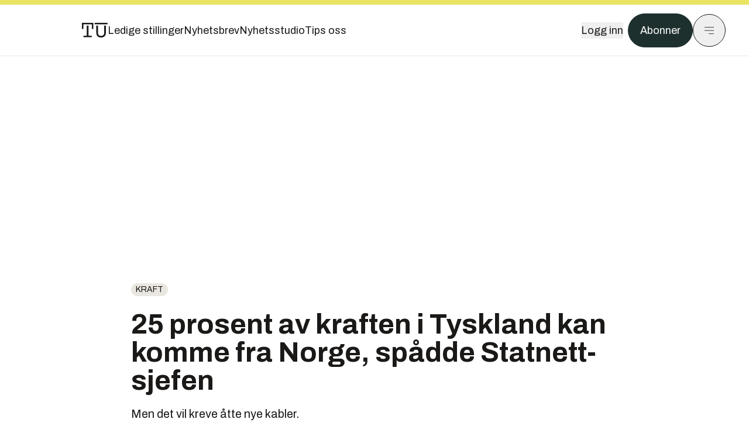

--- FILE ---
content_type: text/html; charset=utf-8
request_url: https://www.tu.no/artikler/25-prosent-av-kraften-i-tyskland-kan-komme-fra-norge-spadde-statnett-sjefen/230586
body_size: 61246
content:
<!DOCTYPE html><html lang="no" class="__variable_4ead3b __variable_83925d __variable_988c8c __variable_8a1c07"><head><meta charSet="utf-8"/><meta name="viewport" content="width=device-width, initial-scale=1"/><link rel="preload" as="image" imageSrcSet="https://images.gfx.no/1000x/1713/1713029/1200034923.jpg 1x, https://images.gfx.no/2000x/1713/1713029/1200034923.jpg 2x"/><link rel="preload" as="image" href="https://cdn.sanity.io/images/u73k6zys/production/335474af7c1d57ef90bd96862eab2be9126ef306-1920x1080.jpg?w=400&amp;auto=format"/><link rel="stylesheet" href="https://assets.gfx.no/tu-frontend/_next/static/css/ad8b506686709ad1.css" data-precedence="next"/><link rel="stylesheet" href="https://assets.gfx.no/tu-frontend/_next/static/css/2402177b662d0ec0.css" data-precedence="next"/><link rel="stylesheet" href="https://assets.gfx.no/tu-frontend/_next/static/css/67a4a1ba065fdc53.css" data-precedence="next"/><link rel="preload" as="script" fetchPriority="low" href="https://assets.gfx.no/tu-frontend/_next/static/chunks/webpack-c116125f21494521.js"/><script src="https://assets.gfx.no/tu-frontend/_next/static/chunks/87c73c54-e2916cb38764b201.js" async=""></script><script src="https://assets.gfx.no/tu-frontend/_next/static/chunks/8497-e0690acc48da5c43.js" async=""></script><script src="https://assets.gfx.no/tu-frontend/_next/static/chunks/main-app-1659aaff346544a7.js" async=""></script><script src="https://assets.gfx.no/tu-frontend/_next/static/chunks/85582243-4d9cf01885001990.js" async=""></script><script src="https://assets.gfx.no/tu-frontend/_next/static/chunks/4b19d7e0-843f2ec21c98a904.js" async=""></script><script src="https://assets.gfx.no/tu-frontend/_next/static/chunks/0a3fd8ab-147aaef64b786a17.js" async=""></script><script src="https://assets.gfx.no/tu-frontend/_next/static/chunks/6078-22c1e13e246713ba.js" async=""></script><script src="https://assets.gfx.no/tu-frontend/_next/static/chunks/5900-3e989345b39c37fc.js" async=""></script><script src="https://assets.gfx.no/tu-frontend/_next/static/chunks/133-66620f5565f76f04.js" async=""></script><script src="https://assets.gfx.no/tu-frontend/_next/static/chunks/7312-740f45811563dd4d.js" async=""></script><script src="https://assets.gfx.no/tu-frontend/_next/static/chunks/2092-6bbbba2a65792c26.js" async=""></script><script src="https://assets.gfx.no/tu-frontend/_next/static/chunks/2950-f43597bc9c0d7fb7.js" async=""></script><script src="https://assets.gfx.no/tu-frontend/_next/static/chunks/6137-12d1df882f947966.js" async=""></script><script src="https://assets.gfx.no/tu-frontend/_next/static/chunks/2639-1f3ef561bf46f5ad.js" async=""></script><script src="https://assets.gfx.no/tu-frontend/_next/static/chunks/8727-6eee6b04a0560a1e.js" async=""></script><script src="https://assets.gfx.no/tu-frontend/_next/static/chunks/7376-0d26598295935113.js" async=""></script><script src="https://assets.gfx.no/tu-frontend/_next/static/chunks/718-5c627c121122980d.js" async=""></script><script src="https://assets.gfx.no/tu-frontend/_next/static/chunks/1965-83ada154e1a4bdb1.js" async=""></script><script src="https://assets.gfx.no/tu-frontend/_next/static/chunks/7114-27f106f4980586ac.js" async=""></script><script src="https://assets.gfx.no/tu-frontend/_next/static/chunks/987-8d52f7615b593276.js" async=""></script><script src="https://assets.gfx.no/tu-frontend/_next/static/chunks/6807-859aeb7735a8ca27.js" async=""></script><script src="https://assets.gfx.no/tu-frontend/_next/static/chunks/4610-b23ba8e967376681.js" async=""></script><script src="https://assets.gfx.no/tu-frontend/_next/static/chunks/1847-aa34194dcb52571c.js" async=""></script><script src="https://assets.gfx.no/tu-frontend/_next/static/chunks/8006-d03f7a47aad3e55e.js" async=""></script><script src="https://assets.gfx.no/tu-frontend/_next/static/chunks/2329-e2fd01b12f48ad44.js" async=""></script><script src="https://assets.gfx.no/tu-frontend/_next/static/chunks/6059-f4709b50bbd0e5c4.js" async=""></script><script src="https://assets.gfx.no/tu-frontend/_next/static/chunks/4253-58af3a08ef3873f8.js" async=""></script><script src="https://assets.gfx.no/tu-frontend/_next/static/chunks/4433-edf746883da1940d.js" async=""></script><script src="https://assets.gfx.no/tu-frontend/_next/static/chunks/5060-f043edf2eefe0eef.js" async=""></script><script src="https://assets.gfx.no/tu-frontend/_next/static/chunks/app/(main)/(editorial)/artikler/%5Bslug%5D/%5Bid%5D/page-6692411c578a4932.js" async=""></script><script src="https://assets.gfx.no/tu-frontend/_next/static/chunks/app/(main)/layout-c01a0e460496b784.js" async=""></script><script src="https://assets.gfx.no/tu-frontend/_next/static/chunks/app/(special)/layout-402418995f10c71f.js" async=""></script><script src="https://assets.gfx.no/tu-frontend/_next/static/chunks/app/(main)/not-found-e8d9a847231f9e97.js" async=""></script><script id="ebx" async="" src="https://applets.ebxcdn.com/ebx.js"></script><link rel="preload" href="https://cmp.tu.no/unified/wrapperMessagingWithoutDetection.js" as="script"/><link rel="preload" href="https://securepubads.g.doubleclick.net/tag/js/gpt.js" as="script"/><link rel="preload" href="https://code.piano.io/api/tinypass.min.js" as="script"/><link rel="preload" href="https://cdn.cxense.com/cx.js" as="script"/><link rel="preload" href="https://tag.aticdn.net/piano-analytics.js" as="script"/><meta name="next-size-adjust" content=""/><meta name="theme-color" content="#2b2b2b"/><title>25 prosent av kraften i Tyskland kan komme fra Norge, spådde Statnett-sjefen | Tu.no</title><meta name="description" content="Men det vil kreve åtte nye kabler."/><link rel="manifest" href="/_neste/manifest.json"/><meta name="keywords" content="energinett,Kraft,Nyhetsbrev"/><meta name="robots" content="max-image-preview:large"/><meta name="cXenseParse:taxonomy" content="Kraft"/><meta name="cXenseParse:title" content="25 prosent av kraften i Tyskland kan komme fra Norge, spådde Statnett-sjefen"/><meta name="cXenseParse:articleid" content="230586"/><meta name="cXenseParse:tum-articleType" content="Nyhet"/><meta name="cXenseParse:tum-headline" content="25 prosent av kraften i Tyskland kan komme fra Norge, spådde Statnett-sjefen"/><meta name="cXenseParse:tum-subHeadline" content="KRAFTKABLER TIL UTLANDET"/><meta property="og:title" content="25 prosent av kraften i Tyskland kan komme fra Norge, spådde Statnett-sjefen"/><meta property="og:description" content="Men det vil kreve åtte nye kabler."/><meta property="og:url" content="https://www.tu.no/artikler/25-prosent-av-kraften-i-tyskland-kan-komme-fra-norge-spadde-statnett-sjefen/230586"/><meta property="og:site_name" content="Tu.no"/><meta property="og:image" content="https://images.gfx.no/,1200x/1713/1713029/1200034923.jpg"/><meta property="og:image:width" content="1200"/><meta property="og:image:height" content="676"/><meta property="og:type" content="article"/><meta property="article:published_time" content="2014-11-21T08:16:33.000Z"/><meta property="article:author" content="Øyvind Lie"/><meta name="twitter:card" content="summary_large_image"/><meta name="twitter:title" content="25 prosent av kraften i Tyskland kan komme fra Norge, spådde Statnett-sjefen"/><meta name="twitter:description" content="Men det vil kreve åtte nye kabler."/><meta name="twitter:image" content="https://images.gfx.no/1200x676/1713/1713029/1200034923.jpg"/><link rel="icon" href="/_neste/favicon.ico"/><link rel="apple-touch-icon" href="/_neste/apple-touch-icon.png"/><meta name="sentry-trace" content="a4b4a8e6f2d0c3d43e3802d0ad37dcc3-ef11eeb0404896fc-0"/><meta name="baggage" content="sentry-environment=production,sentry-release=shff_MRLILJs9Tp9KaX12,sentry-public_key=6a4f838e122341449a6763d3be31652d,sentry-trace_id=a4b4a8e6f2d0c3d43e3802d0ad37dcc3,sentry-sampled=false"/><script src="https://assets.gfx.no/tu-frontend/_next/static/chunks/polyfills-42372ed130431b0a.js" noModule=""></script></head><body><div hidden=""><!--$--><!--/$--></div><script>((a,b,c,d,e,f,g,h)=>{let i=document.documentElement,j=["light","dark"];function k(b){var c;(Array.isArray(a)?a:[a]).forEach(a=>{let c="class"===a,d=c&&f?e.map(a=>f[a]||a):e;c?(i.classList.remove(...d),i.classList.add(f&&f[b]?f[b]:b)):i.setAttribute(a,b)}),c=b,h&&j.includes(c)&&(i.style.colorScheme=c)}if(d)k(d);else try{let a=localStorage.getItem(b)||c,d=g&&"system"===a?window.matchMedia("(prefers-color-scheme: dark)").matches?"dark":"light":a;k(d)}catch(a){}})("class","theme","system",null,["light","dark"],null,true,true)</script><script>(self.__next_s=self.__next_s||[]).push([0,{"children":"\n          'use strict'\n          function _typeof(t) {\n            return (_typeof =\n              'function' == typeof Symbol && 'symbol' == typeof Symbol.iterator\n              ? function (t) {\n                return typeof t\n              }\n              : function (t) {\n                return t && 'function' == typeof Symbol && t.constructor === Symbol && t !== Symbol.prototype\n                ? 'symbol'\n                : typeof t\n              })(t)\n            }\n            !(function () {\n              var t = function () {\n                var t,\n                e,\n                o = [],\n                n = window,\n                r = n\n                for (; r; ) {\n                  try {\n                    if (r.frames.__tcfapiLocator) {\n                      t = r\n                      break\n                    }\n                  } catch (t) {}\n                  if (r === n.top) break\n                  r = r.parent\n                }\n                t ||\n                (!(function t() {\n                  var e = n.document,\n                  o = !!n.frames.__tcfapiLocator\n                  if (!o)\n                  if (e.body) {\n                    var r = e.createElement('iframe')\n                    ;(r.style.cssText = 'display:none'), (r.name = '__tcfapiLocator'), e.body.appendChild(r)\n                  } else setTimeout(t, 5)\n                  return !o\n                })(),\n                (n.__tcfapi = function () {\n                  for (var t = arguments.length, n = new Array(t), r = 0; r < t; r++) n[r] = arguments[r]\n                  if (!n.length) return o\n                  'setGdprApplies' === n[0]\n                  ? n.length > 3 &&\n                  2 === parseInt(n[1], 10) &&\n                  'boolean' == typeof n[3] &&\n                  ((e = n[3]), 'function' == typeof n[2] && n[2]('set', !0))\n                  : 'ping' === n[0]\n                  ? 'function' == typeof n[2] && n[2]({ gdprApplies: e, cmpLoaded: !1, cmpStatus: 'stub' })\n                  : o.push(n)\n                }),\n                n.addEventListener(\n                  'message',\n                  function (t) {\n                    var e = 'string' == typeof t.data,\n                    o = {}\n                    if (e)\n                    try {\n                  o = JSON.parse(t.data)\n                } catch (t) {}\n                else o = t.data\n                var n = 'object' === _typeof(o) && null !== o ? o.__tcfapiCall : null\n                n &&\n                window.__tcfapi(\n                  n.command,\n                  n.version,\n                  function (o, r) {\n                    var a = { __tcfapiReturn: { returnValue: o, success: r, callId: n.callId } }\n                    t && t.source && t.source.postMessage && t.source.postMessage(e ? JSON.stringify(a) : a, '*')\n                  },\n                  n.parameter\n                  )\n                },\n                !1\n                ))\n              }\n              'undefined' != typeof module ? (module.exports = t) : t()\n            })()        \n            ","id":"sourcepoint-init"}])</script><script>(self.__next_s=self.__next_s||[]).push([0,{"children":"\n          window._sp_queue = []\n          window._sp_ = {\n            config: {\n              accountId: 1952,\n              baseEndpoint: 'https://cmp.tu.no',\n              propertyHref: 'https://www.tu.no',\n              \n              \n              \n              gdpr: {},\n              events: {},\n            },\n          }\n          ","id":"sourcepoint-config"}])</script><header class="relative w-full h-20 sm:h-24 z-[60] print:hidden"><div class="w-full fixed top-0 z-30 h-20 sm:h-24 border-t-8 border-t-site-brand-darker border-b border-b-brandNeutral-100 dark:border-b-brandStone-700 text-brandNeutral-900 dark:text-brandNeutral-100 bg-white dark:bg-brandNeutral-900"><nav class="fixed top-0 right-0 h-[100dvh] transform transition-transform duration-300 ease-in-out z-40 w-full sm:w-[500px] print:hidden mt-2 bg-site-brand dark:bg-brandStone-800 text-brandNeutral-900 dark:text-brandNeutral-100 translate-x-full"><div class="p-4 pb-10 lg:p-10 pt-0 mt-24 sm:mt-28 flex flex-col gap-10 overflow-y-auto no-scrollbar h-[calc(100dvh-6rem-0.5rem)] sm:h-[calc(100dvh-7rem-0.5rem)]"><form class="w-full" action="/sok"><div class="relative w-full"><input type="search" placeholder="Søk" class="w-full h-14 pl-4 pr-10 text-base border outline-none transition-colors mt-px border-black dark:border-brandNeutral-100 bg-site-brand dark:dark:bg-brandStone-800 text-brandNeutral-900 dark:text-brandNeutral-100 placeholder:text-brandNeutral-900 dark:placeholder:text-brandNeutral-100 hover:shadow-[0_0_0_1px_black] dark:hover:shadow-[0_0_0_1px_#E9E7E0] focus:shadow-[0_0_0_1px_black] dark:focus:shadow-[0_0_0_1px_#E9E7E0]" name="query"/><button type="submit" title="Søk" class="absolute inset-y-0 right-3 flex items-center justify-center"><svg class="w-6 h-6"><use href="/_next/static/svg-assets/sprite.62b548cb69b6977dc9ebc70fd7d8699d.svg#magnifying-glass"></use></svg></button><input type="hidden" name="sortBy" value="date"/></div></form><div class="flex xl:hidden flex-col gap-6 text-xl font-light"><a href="https://tekjobb.no/?utm_source=tu.no&amp;utm_medium=menu" class="hover:underline"><span class="relative inline-block">Ledige stillinger</span></a><a href="https://abonnement.tumedia.no/nyhetsbrev?utm_source=tu.no&amp;utm_medium=menu" class="hover:underline"><span class="relative inline-block">Nyhetsbrev</span></a><a class="hover:underline" href="/nyhetsstudio"><span class="relative inline-block">Nyhetsstudio</span></a><a class="hover:underline" href="mailto:nettdesk@tu.no"><span class="relative inline-block">Tips oss</span></a></div><div class="border-t border-brandNeutral-900 dark:border-brandNeutral-100" data-orientation="vertical"><div data-state="closed" data-orientation="vertical" class="border-b border-brandNeutral-900 dark:border-brandNeutral-100"><h3 data-orientation="vertical" data-state="closed" class="flex"><button type="button" aria-controls="radix-_R_9h6braivb_" aria-expanded="false" data-state="closed" data-orientation="vertical" id="radix-_R_1h6braivb_" class="flex flex-1 items-center justify-between py-4 font-medium transition-all hover:underline [&amp;[data-state=open]&gt;svg]:rotate-180 font-mono text-xs" data-radix-collection-item="">Nyheter<svg xmlns="http://www.w3.org/2000/svg" width="24" height="24" viewBox="0 0 24 24" fill="none" stroke="currentColor" stroke-width="2" stroke-linecap="round" stroke-linejoin="round" class="lucide lucide-chevron-down h-4 w-4 shrink-0 transition-transform duration-200"><path d="m6 9 6 6 6-6"></path></svg></button></h3><div data-state="closed" id="radix-_R_9h6braivb_" hidden="" role="region" aria-labelledby="radix-_R_1h6braivb_" data-orientation="vertical" class="overflow-hidden text-sm transition-all data-[state=closed]:animate-accordion-up data-[state=open]:animate-accordion-down" style="--radix-accordion-content-height:var(--radix-collapsible-content-height);--radix-accordion-content-width:var(--radix-collapsible-content-width)"></div></div><div data-state="closed" data-orientation="vertical" class="border-b border-brandNeutral-900 dark:border-brandNeutral-100"><h3 data-orientation="vertical" data-state="closed" class="flex"><button type="button" aria-controls="radix-_R_ah6braivb_" aria-expanded="false" data-state="closed" data-orientation="vertical" id="radix-_R_2h6braivb_" class="flex flex-1 items-center justify-between py-4 font-medium transition-all hover:underline [&amp;[data-state=open]&gt;svg]:rotate-180 font-mono text-xs" data-radix-collection-item="">Meninger<svg xmlns="http://www.w3.org/2000/svg" width="24" height="24" viewBox="0 0 24 24" fill="none" stroke="currentColor" stroke-width="2" stroke-linecap="round" stroke-linejoin="round" class="lucide lucide-chevron-down h-4 w-4 shrink-0 transition-transform duration-200"><path d="m6 9 6 6 6-6"></path></svg></button></h3><div data-state="closed" id="radix-_R_ah6braivb_" hidden="" role="region" aria-labelledby="radix-_R_2h6braivb_" data-orientation="vertical" class="overflow-hidden text-sm transition-all data-[state=closed]:animate-accordion-up data-[state=open]:animate-accordion-down" style="--radix-accordion-content-height:var(--radix-collapsible-content-height);--radix-accordion-content-width:var(--radix-collapsible-content-width)"></div></div><div data-state="closed" data-orientation="vertical" class="border-b border-brandNeutral-900 dark:border-brandNeutral-100"><h3 data-orientation="vertical" data-state="closed" class="flex"><button type="button" aria-controls="radix-_R_bh6braivb_" aria-expanded="false" data-state="closed" data-orientation="vertical" id="radix-_R_3h6braivb_" class="flex flex-1 items-center justify-between py-4 font-medium transition-all hover:underline [&amp;[data-state=open]&gt;svg]:rotate-180 font-mono text-xs" data-radix-collection-item="">Tjenester<svg xmlns="http://www.w3.org/2000/svg" width="24" height="24" viewBox="0 0 24 24" fill="none" stroke="currentColor" stroke-width="2" stroke-linecap="round" stroke-linejoin="round" class="lucide lucide-chevron-down h-4 w-4 shrink-0 transition-transform duration-200"><path d="m6 9 6 6 6-6"></path></svg></button></h3><div data-state="closed" id="radix-_R_bh6braivb_" hidden="" role="region" aria-labelledby="radix-_R_3h6braivb_" data-orientation="vertical" class="overflow-hidden text-sm transition-all data-[state=closed]:animate-accordion-up data-[state=open]:animate-accordion-down" style="--radix-accordion-content-height:var(--radix-collapsible-content-height);--radix-accordion-content-width:var(--radix-collapsible-content-width)"></div></div><div data-state="closed" data-orientation="vertical" class="border-b border-brandNeutral-900 dark:border-brandNeutral-100"><h3 data-orientation="vertical" data-state="closed" class="flex"><button type="button" aria-controls="radix-_R_ch6braivb_" aria-expanded="false" data-state="closed" data-orientation="vertical" id="radix-_R_4h6braivb_" class="flex flex-1 items-center justify-between py-4 font-medium transition-all hover:underline [&amp;[data-state=open]&gt;svg]:rotate-180 font-mono text-xs" data-radix-collection-item="">Info og kontakt<svg xmlns="http://www.w3.org/2000/svg" width="24" height="24" viewBox="0 0 24 24" fill="none" stroke="currentColor" stroke-width="2" stroke-linecap="round" stroke-linejoin="round" class="lucide lucide-chevron-down h-4 w-4 shrink-0 transition-transform duration-200"><path d="m6 9 6 6 6-6"></path></svg></button></h3><div data-state="closed" id="radix-_R_ch6braivb_" hidden="" role="region" aria-labelledby="radix-_R_4h6braivb_" data-orientation="vertical" class="overflow-hidden text-sm transition-all data-[state=closed]:animate-accordion-up data-[state=open]:animate-accordion-down" style="--radix-accordion-content-height:var(--radix-collapsible-content-height);--radix-accordion-content-width:var(--radix-collapsible-content-width)"></div></div></div></div></nav><div class="absolute top-0 left-0 w-full"><div class="[@media(max-width:1032px)]:px-4 px-0 py-4 flex items-center mx-auto max-w-body-outer h-18 sm:h-22 sm:text-lg gap-16"><div class="z-40"><a aria-label="Gå til forsiden" href="/"><div><svg class="w-[44px] h-[32px]"><use href="/_next/static/svg-assets/sprite.62b548cb69b6977dc9ebc70fd7d8699d.svg#tu-logo"></use></svg></div></a></div><div class="h-8 gap-8 hidden xl:flex flex-wrap items-center"><a href="https://tekjobb.no/?utm_source=tu.no&amp;utm_medium=header" class="hover:underline relative inline-block"><span>Ledige stillinger</span></a><a href="https://abonnement.tumedia.no/nyhetsbrev?utm_source=tu.no&amp;utm_medium=header" class="hover:underline relative inline-block"><span>Nyhetsbrev</span></a><a href="/nyhetsstudio" class="hover:underline relative inline-block"><span>Nyhetsstudio</span></a><a href="mailto:nettdesk@tu.no" class="hover:underline relative inline-block"><span>Tips oss</span></a></div><div class="flex items-center gap-2 z-40 absolute right-4 lg:right-10"><button class="hover:underline mr-2" aria-label="Logg inn"><span>Logg inn</span></button><a href="https://abonnement.tumedia.no/bestill?utm_source=tu.no&amp;utm_medium=header&amp;redirectUri=https://www.tu.no/artikler/25-prosent-av-kraften-i-tyskland-kan-komme-fra-norge-spadde-statnett-sjefen/230586" class="px-5 py-3 sm:py-3.5 text-white items-center text-sm sm:text-lg rounded-full transition-all border bg-brandTeal-900 border-brandTeal-900 hover:bg-transparent hover:text-brandNeutral-900 hover:border-brandNeutral-900 dark:bg-brandTeal-700 dark:border-brandTeal-700 dark:hover:text-white dark:hover:border-white">Abonner</a><button class="w-11 h-11 sm:w-14 sm:h-14 flex items-center justify-center rounded-full border border-solid border-brandNeutral-900 dark:border-brandNeutral-100" aria-label="Meny"><svg class="w-5 h-5"><use href="/_next/static/svg-assets/sprite.62b548cb69b6977dc9ebc70fd7d8699d.svg#menu"></use></svg></button></div></div></div></div></header><main class="bg-white dark:bg-brandNeutral-900 pb-6"><div class="max-w-body-outer mx-auto relative text-lg leading-normal"><div class="page-ad mt-0 pt-4 hidden lg:flex lg:h-[320px]"> <div class="banner-inset"><div class="banner-wrapper"><div class="banner-content" id="brandBoardTop"></div></div></div></div><div class="relative"><div class="absolute -left-6 top-0 h-full -translate-x-full z-20"><div class="sticky right-0 top-24"><div class="page-ad hidden 2xl:flex"> <div class="banner-inset"><div class="banner-wrapper"><div class="banner-content" id="skyscraperLeft"></div></div></div></div><div class="page-ad hidden 2xl:flex"> <div class="banner-inset"><div class="banner-wrapper"><div class="banner-content" id="netBoardLeft"></div></div></div></div></div></div><div class="absolute -right-6 top-0 h-full translate-x-full z-20"><div class="sticky left-0 top-24"><div class="page-ad hidden 2xl:flex mt-4"> <div class="banner-inset"><div class="banner-wrapper"><div class="banner-content" id="skyscraperRight"></div></div></div></div><div class="page-ad hidden 2xl:flex mt-4"> <div class="banner-inset"><div class="banner-wrapper"><div class="banner-content" id="netBoardRight"></div></div></div></div></div></div><div class="pb-8 px-4 md:px-0 relative"><div class="text-left text-pretty break-words max-w-lead mx-auto mb-10 pt-12 relative"><a class="inline-block uppercase px-2 py-1 rounded-full text-sm leading-none hover:underline whitespace-nowrap text-brandNeutral-900 bg-brandNeutral-100 dark:bg-brandStone-300 mb-6" href="/emne/kraft">Kraft</a><h1 class="text-3.25xl sm:text-5xl leading-[1.1] mb-5 font-bold">25 prosent av kraften i Tyskland kan komme fra Norge, spådde Statnett-sjefen</h1><p class="text-xl leading-snug mb-8">Men det vil kreve åtte nye kabler.</p></div><div class="relative z-10 mb-6"><div id="topImage" class="-mx-4 md:mx-0"><img class="max-h-[inherit] " src="https://images.gfx.no/1000x/1713/1713029/1200034923.jpg" srcSet="https://images.gfx.no/1000x/1713/1713029/1200034923.jpg 1x, https://images.gfx.no/2000x/1713/1713029/1200034923.jpg 2x" alt="Det er farlig å spå om fremtiden, sa Statnett-sjef Auke Lont, men gjorde det likevel på årets Zero-konferanse. 
Fra venstre: Marius Holm (Zero), Auke Lont (Statnett),  Siri Hall Arnøy (Zero) og Christian Rynning-Tønnesen (Statkraft)." loading="eager"/></div><figcaption class="text-sm mt-2 font-sans text-brandStone-600 dark:text-brandStone-300"><span>Det er farlig å spå om fremtiden, sa Statnett-sjef Auke Lont, men gjorde det likevel på årets Zero-konferanse. 
Fra venstre: Marius Holm (Zero), Auke Lont (Statnett),  Siri Hall Arnøy (Zero) og Christian Rynning-Tønnesen (Statkraft).</span> <!-- -->Bilde: <!-- -->Zero</figcaption></div><div class="max-w-body text-sm mx-auto mb-6 pb-6 border-b border-b-brandNeutral-900 dark:border-b-brandNeutral-100"><div class="flex gap-x-3 "><div class="relative"><div><button class="inline-flex items-center justify-center gap-2 rounded-full text-sm font-sans ring-offset-white transition-colors focus-visible:outline-none focus-visible:ring-2 focus-visible:ring-neutral-950 focus-visible:ring-offset-2 disabled:pointer-events-none disabled:opacity-50 [&amp;_svg]:pointer-events-none [&amp;_svg]:shrink-0 dark:ring-offset-neutral-950 dark:focus-visible:ring-neutral-300 border border-solid border-brandNeutral-900 bg-transparent text-brandNeutral-900 hover:bg-site-brand-darker dark:bg-brandNeutral-900 dark:text-white dark:border-brandNeutral-100 dark:hover:border-brandNeutral-900 dark:hover:text-brandNeutral-900 py-3 px-4"><svg class="w-4 h-4" stroke-width="1.5"><use href="/_next/static/svg-assets/sprite.62b548cb69b6977dc9ebc70fd7d8699d.svg#share"></use></svg> <span class="mt-0.5">Del</span></button></div><input type="text" class="h-[1px] w-[1px] absolute z-10 top-0 opacity-0"/></div><a href="#comments-230586"><button class="inline-flex items-center justify-center gap-2 rounded-full text-sm font-sans ring-offset-white transition-colors focus-visible:outline-none focus-visible:ring-2 focus-visible:ring-neutral-950 focus-visible:ring-offset-2 disabled:pointer-events-none disabled:opacity-50 [&amp;_svg]:pointer-events-none [&amp;_svg]:shrink-0 dark:ring-offset-neutral-950 dark:focus-visible:ring-neutral-300 border border-solid border-brandNeutral-900 bg-transparent text-brandNeutral-900 hover:bg-site-brand-darker dark:bg-brandNeutral-900 dark:text-white dark:border-brandNeutral-100 dark:hover:border-brandNeutral-900 dark:hover:text-brandNeutral-900 py-3 px-4"><svg class="w-4 h-4" stroke-width="1.5"><use href="/_next/static/svg-assets/sprite.62b548cb69b6977dc9ebc70fd7d8699d.svg#debate"></use></svg>Kommenter</button></a></div><div class="flex justify-center mt-6 font-bold flex-col"><div class="flex items-center mb-4"><a href="/forfattere/272519" class="block w-8 h-8 rounded-full mr-2 overflow-hidden"><img width="32" height="32" class=" " src="https://images.gfx.no/32x32/1828/1828409/84.jpg" srcSet="https://images.gfx.no/32x32/1828/1828409/84.jpg 1x, https://images.gfx.no/64x64/1828/1828409/84.jpg 2x" alt="Øyvind Lie" loading="lazy"/></a><a href="/forfattere/272519"><span class="hover:underline mr-1">Øyvind Lie</span></a><span class="font-normal">–  Journalist</span></div></div><div>21. nov. 2014 - 09:16 </div></div><div class="page-ad flex md:!hidden"> <div class="banner-inset"><div class="banner-wrapper"><div class="banner-content" id="brandBoardTopMobile"></div></div></div></div><div id="article-wrapper-230586"><div class="mx-auto "><div class="max-w-body mx-auto"></div><div class="article article-wrapper"><p>Det var <a href="http://www.zerokonferansen.no/2014/last-ned-presentasjonene">på Zero-konferansen i forrige uke</a> at Statnett-sjef Auke Lont kom med de oppsiktsvekkende uttalelsene. </p><p>Det hele begynte med at Zero-leder Marius Hom ville ha Lont til å spå om fremtiden.</p><em class="mb-6">– </em><div class="my-6 clear-both"><div class="max-w-body-outer ad-wrapper"><div class="inner"><span class="ad-label flex justify-center pb-1 text-xs uppercase">Artikkelen fortsetter etter annonsen</span><a href="/tumstudio/karriere/annonse-slik-holder-sofie-seg-oppdatert-pa-cybersikkerhet-en-stor-fordel-i-studiene/567054?utm_source=tu.no&amp;utm_medium=articles_inline&amp;utm_content=native" target="_parent" class="!no-underline text-site-color-black"><div><div class="flex bg-white flex-col relative group border-default"><div class="flex justify-between h-12 nativeAdDatas-center items-center px-2 sm:px-4"><div class="group-hover:underline no-underline text-lg uppercase font-bold">annonsørinnhold</div><div class="p-1 justify-end"><div class="h-10 m-auto relative flex items-center justify-end max-w-[80px]"><img class="max-h-[inherit] max-h-full" src="https://images.gfx.no/80x/2883/2883027/TUM-logo-RGB-morkegronn.png" srcSet="https://images.gfx.no/80x/2883/2883027/TUM-logo-RGB-morkegronn.png 1x, https://images.gfx.no/160x/2883/2883027/TUM-logo-RGB-morkegronn.png 2x" alt="Teknisk Ukeblad Media " loading="lazy"/></div></div></div><div class="w-full relative"><div class="overflow-hidden photo "><img src="https://images.gfx.no/cx0,cy440,cw5920,ch1973,2000x/2908/2908623/Sofie%2520Olsen%2520Attack%25202025-4373.jpg" alt="" width="1000" height="333" loading="lazy" class="transition-transform duration-700 ease-in-out group-hover:scale-[1.02] will-change-transform"/></div></div><div class="group-hover:underline no-underline mt-2 mb-3 mx-2 md:m-3"><div class="font-bold text-2xl">Slik holder Sofie seg oppdatert på cybersikkerhet: – En stor fordel i studiene</div></div></div></div></a></div></div></div><h2 class="mb-6">Farlig å spå</h2><p><em>– Hvis noen hadde sagt at Tyskland skulle få halvparten av strømmen sin i dag fra sol, slik de har nå [det momentane forbruket i spesielle situasjoner (effekt), ikke forbruket over lang tid (energi) red. anm.], hvilke lignende ting kan vi sitte i 2030 og se på har skjedd og som vi ikke egentlig tror eller klarer å forutsette og forutse i dag? spurte Holm.</em></p><p>– Den er jo farlig. Men jeg har klokkertro på at framtiden er elektrisk. Det er den måten jeg tror vi klarer å omstille energisystemet på, i form av klimavennlige løsninger. Og da går veien via mer strøm.</p><p><strong>– Hvis jeg skulle komme med en spådom, med den troen jeg har på det vi driver med i Norge og det Kristian [Rynning-Tønnesen, Statkraft-sjef, red. anm.] holder på med, kunne jeg sagt at kanskje på den vindstille, overskyede dagen i 2030 kom 20-25 prosent av kraften i Tyskland fra Norge, svarte Lont.</strong></p><p><strong>Les også: <a href="http://www.tu.no/artikler/her-vil-de-bygge-europas-storste-solkraftverk/230547">Her vil de bygge Europas største solkraftverk</a>
</strong></p><h2 class="mb-6">Ønsker diskusjon</h2><p>Som Teknisk Ukeblad nylig skrev, har myndighetene i den tyske delstaten Niedersachsen <a href="http://www.tu.no/kraft/2014/11/12/tysk-delstat-ber-norge-kjappe-seg-med-a-bygge-kabel-nummer-to-til-tyskland">bedt energiminister Tord Lien (Frp) om å få fortgang i planene om å bygge enda en kabel til Tyskland (Norger)</a> etter at Nordlink-prosjektet etter planen skal stå ferdig i 2018.</p><p>På Zero-konferansen spurte Marius Holm om Lont var klar til å bygge enda flere kabler etter Nordlink og den planlagte kabelen til England, som Statnett vil ha på plass innen 2020.</p><div class="clear-both"><div class="page-ad"> <div class="banner-inset"><div class="banner-wrapper"><div class="banner-content" id="netBoard-10"></div></div></div></div></div><p><strong>Lonts svar ga imidlertid ikke uttrykk for noen ekstrem hast med å få flere kabler på plass.</strong></p><p>– Jeg tenker at med de to konsesjonene vi nå har, er det viktig å få det systemmessig på plass.  Og så synes jeg det er riktig at man tar en litt større diskusjon, og jeg har vel oppfattet at også politikerne ønsker å gjøre det, om hva som blir den neste etappen i omstillingen, om hva Norge kan og vil bidra med og til hvilken kost. Det synes jeg er helt fair at man tar en ekstra runde på i neste fase, sa Lont.</p><p><strong>Les også: <a href="http://www.tu.no/artikler/utgiftene-til-tysklands-energiomlegging-fortsetter-a-vokse/230733">Utgiftene til Tysklands energiomlegging fortsetter å vokse</a>
</strong></p><h2 class="mb-6">8 nye kabler</h2><p>Teknisk Ukeblad har spurt analytikerne Arndt von Schemde i Thema Consulting Group og Ole Løfsnæs i Pöyry om hva som må til for at Norge skal kunne levere 20-25 prosent av kraften som brukes i Tyskland på en vindstille og overskyet dag.</p><p>Man kunne tolket utsagnet fra Lont som at 20-25 prosent av kraften i en periode på en dag, for eksempel 24 timer skulle komme fra Norge. Om man isteden tolker det som at 20-25 prosent av effekten på et gitt tidspunkt på en slik dag, ville det blitt litt lettere for Norge å oppnå.</p><p>Antall nødvendige kabler for at Norge skal kunne levere 25 prosent av det tyske effektbehovet en vindstille og overskyet dag i 2030, avhenger av hva man antar blir det laveste forbruket i Tyskland.</p><p>Den laveste lasten i Tyskland på en typisk dag er i dag 50.000 MW, ifølge Arndt von Schemde.</p><div class="my-6 clear-both"><div class="max-w-body-outer ad-wrapper"><div class="inner"><span class="ad-label flex justify-center pb-1 text-xs uppercase">Artikkelen fortsetter etter annonsen</span><a href="/brandstory/innovasjonnorge/brandstory-made-in-norway-er-blitt-et-konkurransefortrinn/560176?utm_source=tu.no&amp;utm_medium=articles_inline&amp;utm_content=brandstory" target="_parent" class="!no-underline text-site-color-black"><div><div class="flex bg-white flex-col relative group border-default"><div class="flex justify-between h-12 nativeAdDatas-center items-center px-2 sm:px-4"><div class="group-hover:underline no-underline text-lg uppercase font-bold">annonse</div><div class="p-1 justify-end"><div class="h-10 m-auto relative flex items-center justify-end max-w-[80px]"><img class="max-h-[inherit] max-h-full" src="https://images.gfx.no/80x/2828/2828923/df17d6fe-c2a4-45b1-ada6-7cd31fc3c531.png" srcSet="https://images.gfx.no/80x/2828/2828923/df17d6fe-c2a4-45b1-ada6-7cd31fc3c531.png 1x, https://images.gfx.no/160x/2828/2828923/df17d6fe-c2a4-45b1-ada6-7cd31fc3c531.png 2x" alt="Innovasjon Norge" loading="lazy"/></div></div></div><div class="w-full relative"><div class="overflow-hidden photo "><img src="https://images.gfx.no/cx0,cy555,cw5712,ch1904,2000x/2887/2887743/Made%2520in_forsidebilde.jpg" alt="" width="1000" height="333" loading="lazy" class="transition-transform duration-700 ease-in-out group-hover:scale-[1.02] will-change-transform"/></div></div><div class="group-hover:underline no-underline mt-2 mb-3 mx-2 md:m-3"><div class="font-bold text-2xl">Made in Norway er blitt et konkurransefortrinn</div></div></div></div></a></div></div></div><p><strong>Om man tar utgangspunkt i at Norge skal levere 25 prosent av dette, vil det ifølge Schemde føre til et behov for åtte nye kabler på 1400 MW i tillegg til Nordlink-kabelen. Det forutsetter at all den nye kraften skal eksporteres direkte ut fra Norge til Tyskland.</strong></p><p><strong>Les også: <a href="http://www.tu.no/artikler/storselskaper-satser-tungt-pa-vindkraft/230555">Storselskaper satser tungt på vindkraft</a>
</strong></p><h2 class="mb-6">Mer volatile priser</h2><p>Om man også tar med de planlagte nye linjene fra Tyskland til Sverige og fra Danmark til Tyskland, og regner med at Norge vil kunne eksportere mer kraft via disse landene, ville det kun kreves fem nye kabler 1400 MW-kabler fra Norge til Tyskland, ifølge Schemde.</p><p>Det er imidlertid ikke sikkert at kraftprisen i Norge ville økt veldig mye hvis det ble bygget så mange nye kabler.</p><p><strong>– Forskjellen i kraftpris mellom Norge og Tyskland er ikke så veldig stor i utgangspunktet. Så bygging av nye kabler vil ikke nødvendigvis ha så stor innflytelse på prisen over året. Men flere kabler vil gi mer volatile priser, siden den volatile prisstrukturen på kontinentet importeres, sier Schemde.</strong></p><p><strong>Les også: <a href="http://www.tu.no/artikler/statnett-knuser-pumpekraftdrommen/236438">Statnett knuser pumpekraftdrømmen</a>
</strong></p><h2 class="mb-6">– Beskjeden prisøkning</h2><p>Ole Løfsnæs sier selskapets prognoser viser et forbruk for Tyskland som varierer fra 45 GW på det laveste om natta, til 63 GW for maksforbruk om dagen.</p><div class="clear-both"><div class="page-ad"> <div class="banner-inset"><div class="banner-wrapper"><div class="banner-content" id="netBoard-27"></div></div></div></div></div><p><strong>Med et konservativt utgangspunkt i 40 GW, ville Norge måtte bygge seks nye kabler til Tyskland på 1400 MW hver i tillegg til Nordlink-prosjektet for at Norge skulle kunne levere 25 prosent av det tyske effektbehovet.</strong></p><p>I tillegg må disse kablene eksportere fullt ut for å nå dette forholdstallet, og den norske kraften som eksporteres på kabelen ville måtte klare å utkonkurrere alternative produksjonsteknologier, understreker Løfsnæs.</p><p>Seks nye kabler i tillegg til Nordlink vil ifølge Løfsnæs gjøre at det norske prisnivået langt likere det tyske.</p><p>– Dette kan gi en prisøkning, men det avhenger av hvordan den tyske prisen er sammenlignet med den norske før de eventuelle kablene bygges. Dersom man i Tyskland fortsetter med fornybarstøtte og innfører kapasitetsmarked, så er det ikke så sikkert at prisforskjellene er så store i utgangspunktet. I et slikt tilfelle vil prisøkningen i Norge bli beskjeden, sier Løfsnæs.</p><p><strong>Les også: <a href="http://www.tu.no/artikler/europa-trenger-60-000-mw-fra-norge/236234">– Europa trenger 60.000 MW fra Norge</a>
</strong></p><h2 class="mb-6">– Ikke noe linjeskifte</h2><p>Auke Lont ønsker ikke å utdype sine uttalelser overfor Teknisk Ukeblad.</p><div class="clear-both"><div class="page-ad"> <div class="banner-inset"><div class="banner-wrapper"><div class="banner-content" id="netBoard-34"></div></div></div></div></div><p>Kommunikasjonssjef Christer Gilje i Statnett understreker at uttalelsene ble gitt spontant på et uformelt spørsmål om å spå fremtiden.</p><p><strong>– Dette innebærer ikke noe linjeskifte for Statnetts del. På det nåværende tidspunkt ser ikke Statnett for seg at det er aktuelt å bygge mange nye kabler utover de som allerede er planlagt. Vi skal planlegge og bygge de to nye kablene og ønsker å komme videre i den prosessen før vi ser på muligheten for flere kabler, sier Gilje.</strong></p><p><strong>Les også:</strong></p><p><strong><a href="http://www.tu.no/artikler/dette-anlegget-blir-verdens-storste-med-ny-omformer-teknologi/230520">Dette anlegget blir verdens største med ny omformer-teknologi</a>
</strong></p><p><strong><a href="http://www.tu.no/artikler/det-tyske-stromsystemet-kan-bli-helt-fossilfritt/230705">Det tyske strømsystemet kan bli helt fossilfritt</a>
</strong></p><p><strong><a href="http://www.tu.no/artikler/energiministeren-etterlyser-mer-regulerbar-vannkraft/232500">Energiministeren etterlyser mer regulerbar vannkraft</a>
 </strong></p></div></div></div><div class="max-w-body mx-auto"><div class="border-t border-brandNeutral-900 dark:border-brandStone-300 pt-6 my-6 max-w-body mx-auto"><div class="flex flex-wrap gap-2"><a class="inline-block uppercase px-2 py-1 rounded-full text-sm leading-none hover:underline whitespace-nowrap text-brandNeutral-900 bg-brandNeutral-100 dark:bg-brandStone-300" href="/emne/energinett">energinett</a><a class="inline-block uppercase px-2 py-1 rounded-full text-sm leading-none hover:underline whitespace-nowrap text-brandNeutral-900 bg-brandNeutral-100 dark:bg-brandStone-300" href="/emne/kraft">Kraft</a><a class="inline-block uppercase px-2 py-1 rounded-full text-sm leading-none hover:underline whitespace-nowrap text-brandNeutral-900 bg-brandNeutral-100 dark:bg-brandStone-300" href="/emne/nyhetsbrev">Nyhetsbrev</a></div></div><div class="flex gap-x-3 mt-5"><div class="relative"><div><button class="inline-flex items-center justify-center gap-2 rounded-full text-sm font-sans ring-offset-white transition-colors focus-visible:outline-none focus-visible:ring-2 focus-visible:ring-neutral-950 focus-visible:ring-offset-2 disabled:pointer-events-none disabled:opacity-50 [&amp;_svg]:pointer-events-none [&amp;_svg]:shrink-0 dark:ring-offset-neutral-950 dark:focus-visible:ring-neutral-300 border border-solid border-brandNeutral-900 bg-transparent text-brandNeutral-900 hover:bg-site-brand-darker dark:bg-brandNeutral-900 dark:text-white dark:border-brandNeutral-100 dark:hover:border-brandNeutral-900 dark:hover:text-brandNeutral-900 py-3 px-4"><svg class="w-4 h-4" stroke-width="1.5"><use href="/_next/static/svg-assets/sprite.62b548cb69b6977dc9ebc70fd7d8699d.svg#share"></use></svg> <span class="mt-0.5">Del</span></button></div><input type="text" class="h-[1px] w-[1px] absolute z-10 top-0 opacity-0"/></div></div><div class="max-w-body mx-auto my-6" id="comments-230586"><div class="text-xl md:text-3xl mb-2 font-bold">Kommentarer</div><div class="text-base py-2 px-3 bg-brandStone-100 dark:bg-brandStone-700">Du må være innlogget hos Ifrågasätt for å kommentere. Bruk BankID for automatisk oppretting av brukerkonto. Du kan kommentere under fullt navn eller med kallenavn.</div><div id="ifragasatt-230586"></div></div></div></div><div><div class="page-ad"> <div class="banner-inset"><div class="banner-wrapper"><div class="banner-content" id="nativeArticle"></div></div></div></div></div><!--$?--><template id="B:0"></template><!--/$--></div><div class="page-ad"> <div class="banner-inset"><div class="banner-wrapper"><div class="banner-content" id="brandBoardBottom"></div></div></div></div></div><!--$--><!--/$--></main><footer class="bg-brandTeal-900 dark:bg-brandNeutral-950 text-white text-lg font-sans leading-snug py-10 px-4"><div class="max-w-body-outer mx-auto"><div class="flex items-center justify-between mb-8"><a class="text-site-color hover:underline mr-10" aria-label="Gå til forsiden" href="/"><svg class="text-site-brand-darker h-14 w-20"><use href="/_next/static/svg-assets/sprite.62b548cb69b6977dc9ebc70fd7d8699d.svg#tu-logo"></use></svg></a><a href="mailto:nettdesk@tu.no" class="inline-flex items-center justify-center gap-2 rounded-full font-sans ring-offset-white transition-colors focus-visible:outline-none focus-visible:ring-2 focus-visible:ring-neutral-950 focus-visible:ring-offset-2 disabled:pointer-events-none disabled:opacity-50 [&amp;_svg]:pointer-events-none [&amp;_svg]:shrink-0 dark:ring-offset-neutral-950 dark:focus-visible:ring-neutral-300 border border-solid bg-transparent hover:bg-site-brand-darker dark:bg-brandNeutral-900 dark:text-white dark:border-brandNeutral-100 dark:hover:border-brandNeutral-900 dark:hover:text-brandNeutral-900 py-3 px-4 text-lg text-white border-white hover:border-site-brand-darker hover:text-black">Tips oss</a></div><div class="border-t border-white pt-6 grid gap-4 md:gap-6 md:grid-cols-3"><div><div><p class="text-xs text-white/80 mb-2 font-mono">Ansvarlig redaktør</p><p><a href="mailto:kristina@tumedia.no" class="hover:text-site-brand">Kristina Fritsvold Nilsen</a></p></div><div class="mt-8 mb-6"><p class="text-xs text-white/80 mt-4 mb-2 font-mono">Nyhetsredaktør</p><p><a href="mailto:tor@tu.no" class="hover:text-site-brand">Tor M. Nondal</a></p></div></div><div><ul class="space-y-4"><li><a class="hover:text-site-brand" href="/rss">RSS-feed forside</a></li><li><a href="https://www.facebook.com/tekniskukeblad" class="hover:text-site-brand" target="_blank" rel="noopener noreferrer" aria-label="Følg oss på facebook">Facebook</a></li><li><a href="https://www.linkedin.com/company/teknisk-ukeblad" class="hover:text-site-brand" target="_blank" rel="noopener noreferrer" aria-label="Følg oss på linkedin">Linkedin</a></li><li><a href="https://bsky.app/profile/tu.no" class="hover:text-site-brand" target="_blank" rel="noopener noreferrer" aria-label="Følg oss på bsky">Bsky</a></li></ul></div><div><ul class="space-y-4"><li><a href="https://abonnement.tumedia.no/nyhetsbrev?utm_source=tu.no&amp;utm_medium=footer" class="hover:text-site-brand">Nyhetsbrev</a></li><li><button class="cursor-pointer hover:text-site-brand">Samtykkeinnstillinger</button></li><li><a href="https://abonnement.tumedia.no/brukeravtale" class="hover:text-site-brand" target="_blank" rel="noopener noreferrer">Vilkår og bruksbetingelser</a></li><li><a href="https://www.tumedia.no/kunstig-intelligens" class="hover:text-site-brand" target="_blank" rel="noopener noreferrer">KI-retningslinjer</a></li></ul></div></div><p class="mt-8">All journalistikk er basert på<!-- --> <a href="https://presse.no/Etisk-regelverk/Vaer-Varsom-plakaten" class="underline hover:text-site-brand">Vær varsom-plakaten</a> <!-- -->og<!-- --> <a href="https://presse.no/Etisk-regelverk/Redaktoerplakaten" class="underline hover:text-site-brand">Redaktørplakaten</a></p><div class="mt-8 space-y-4 border-t border-white"><div data-orientation="vertical"><div data-state="closed" data-orientation="vertical" class="border-b"><h3 data-orientation="vertical" data-state="closed" class="flex"><button type="button" aria-controls="radix-_R_1cibraivb_" aria-expanded="false" data-state="closed" data-orientation="vertical" id="radix-_R_cibraivb_" class="flex flex-1 items-center justify-between py-4 font-medium transition-all [&amp;[data-state=open]&gt;svg]:rotate-180 hover:text-site-brand hover:no-underline" data-radix-collection-item="">Abonnement<svg xmlns="http://www.w3.org/2000/svg" width="24" height="24" viewBox="0 0 24 24" fill="none" stroke="currentColor" stroke-width="2" stroke-linecap="round" stroke-linejoin="round" class="lucide lucide-chevron-down h-4 w-4 shrink-0 transition-transform duration-200"><path d="m6 9 6 6 6-6"></path></svg></button></h3><div data-state="closed" id="radix-_R_1cibraivb_" hidden="" role="region" aria-labelledby="radix-_R_cibraivb_" data-orientation="vertical" class="overflow-hidden text-sm transition-all data-[state=closed]:animate-accordion-up data-[state=open]:animate-accordion-down" style="--radix-accordion-content-height:var(--radix-collapsible-content-height);--radix-accordion-content-width:var(--radix-collapsible-content-width)"></div></div><div data-state="closed" data-orientation="vertical" class="border-b"><h3 data-orientation="vertical" data-state="closed" class="flex"><button type="button" aria-controls="radix-_R_1kibraivb_" aria-expanded="false" data-state="closed" data-orientation="vertical" id="radix-_R_kibraivb_" class="flex flex-1 items-center justify-between py-4 font-medium transition-all [&amp;[data-state=open]&gt;svg]:rotate-180 hover:text-site-brand hover:no-underline" data-radix-collection-item="">Kontakt<svg xmlns="http://www.w3.org/2000/svg" width="24" height="24" viewBox="0 0 24 24" fill="none" stroke="currentColor" stroke-width="2" stroke-linecap="round" stroke-linejoin="round" class="lucide lucide-chevron-down h-4 w-4 shrink-0 transition-transform duration-200"><path d="m6 9 6 6 6-6"></path></svg></button></h3><div data-state="closed" id="radix-_R_1kibraivb_" hidden="" role="region" aria-labelledby="radix-_R_kibraivb_" data-orientation="vertical" class="overflow-hidden text-sm transition-all data-[state=closed]:animate-accordion-up data-[state=open]:animate-accordion-down" style="--radix-accordion-content-height:var(--radix-collapsible-content-height);--radix-accordion-content-width:var(--radix-collapsible-content-width)"></div></div></div></div><div class="mt-10 md:pb-6 text-sm text-white flex justify-between items-center flex-wrap gap-8"><p>© 1995-<!-- -->2026<!-- --> <a href="https://www.tumedia.no/?utm_source=tu.no&amp;utm_medium=footer" class="underline font-semibold hover:text-site-brand">Teknisk Ukeblad Media AS</a></p><svg class="w-32 h-7"><use href="/_next/static/svg-assets/sprite.62b548cb69b6977dc9ebc70fd7d8699d.svg#tumedia-logo"></use></svg></div></div></footer><div id="piano-experience-bottom" class="sticky bottom-0 left-0 z-50 w-full"></div><noscript><img height="1" width="1" style="display:none" alt="" src="https://px.ads.linkedin.com/collect/?pid=5419809&amp;fmt=gif"/></noscript><script>requestAnimationFrame(function(){$RT=performance.now()});</script><script src="https://assets.gfx.no/tu-frontend/_next/static/chunks/webpack-c116125f21494521.js" id="_R_" async=""></script><div hidden id="S:0"><div class="bg-brandStone-100 dark:bg-brandNeutral-950 relative my-6 py-4 sm:py-6 px-4 lg:px-6 lg:w-screen lg:ml-[-50vw] lg:left-1/2"><div class="max-w-body-outer mx-auto sm:mt-2"><a href="https://tekjobb.no/stillinger?utm_source=tu.no&amp;utm_medium=articles_inline&amp;utm_content=carousel_top" target="_blank" rel="noopener noreferrer" class="flex py-2 sm:py-3 items-center justify-between group"><svg class="w-24 sm:w-32 h-7"><use href="/_next/static/svg-assets/sprite.62b548cb69b6977dc9ebc70fd7d8699d.svg#tekjobb-logo"></use></svg><div class="flex items-center justify-end"><span class="text-sm sm:text-base font-semibold mr-2 group-hover:underline">Se flere jobber</span></div></a><a href="https://tekjobb.no/nyutdannet-i-teknologibedrift?utm_source=tu.no&amp;utm_medium=articles_inline&amp;utm_content=carousel_article_featured" class="block group text-brandNeutral-900" target="_blank" rel="noopener noreferrer"><div class="flex bg-white dark:bg-brandStone-100"><div class="flex flex-col justify-center w-[66%] py-2 px-4 sm:py-3 sm:px-10"><div class="text-xl leading-6 md:text-3.25xl font-serif font-light md:leading-9 mb-2 sm:mb-4 group-hover:underline">Hvordan er det for en nyutdannet å starte i en stor teknologibedrift?</div><div class="flex items-center"><span class="text-sm font-semibold font-sans mr-3 group-hover:underline">Les mer</span></div></div><div class="w-[34%] flex items-center"><img class="object-cover h-full w-full" src="https://cdn.sanity.io/images/u73k6zys/production/335474af7c1d57ef90bd96862eab2be9126ef306-1920x1080.jpg?w=400&amp;auto=format" alt="Hvordan er det for en nyutdannet å starte i en stor teknologibedrift?"/></div></div></a><div class="relative py-4 overflow-hidden"><div class="flex text-brandNeutral-900"><div class="flex-[0_0_40%] sm:flex-[0_0_30%] md:flex-[0_0_22%]"><div class="pr-4 flex"><a href="https://tekjobb.no/stillinger/radgiver-itbautomasjon-JymRcz7?utm_source=tu.no&amp;utm_medium=articles_inline&amp;utm_content=carousel_featured" target="_blank" rel="noopener noreferrer" class="block rounded bg-white dark:bg-brandStone-100 relative group w-full"><div class="w-full flex items-center justify-center"><div class="w-48 h-24 sm:h-32 flex items-center bg-white dark:bg-brandStone-100 justify-center"><img class="max-w-[80%] h-auto max-h-16" loading="lazy" src="https://cdn.sanity.io/images/u73k6zys/production/a3e597c0fdba63ae95ef98a1c77d01e208ba078e-950x137.jpg?w=192&amp;h=100&amp;q=75&amp;fit=clip&amp;auto=format" alt="Multiconsult Norge AS"/></div></div><div class="px-2 group-hover:underline break-words text-sm font-semibold text-center border-t border-t-brandStone-200 h-32 flex items-center justify-center">Rådgiver ITB / automasjon</div></a></div></div><div class="flex-[0_0_40%] sm:flex-[0_0_30%] md:flex-[0_0_22%]"><div class="pr-4 flex"><a href="https://tekjobb.no/stillinger/felthydrolog-statistiske-modeller-iVCMqgV?utm_source=tu.no&amp;utm_medium=articles_inline&amp;utm_content=carousel_featured" target="_blank" rel="noopener noreferrer" class="block rounded bg-white dark:bg-brandStone-100 relative group w-full"><div class="w-full flex items-center justify-center"><div class="w-48 h-24 sm:h-32 flex items-center bg-white dark:bg-brandStone-100 justify-center"><img class="max-w-[80%] h-auto max-h-16" loading="lazy" src="https://cdn.sanity.io/images/u73k6zys/production/75d68664d255f250fb5c9c0fed77d197e041f635-713x477.png?w=192&amp;h=100&amp;q=75&amp;fit=clip&amp;auto=format" alt="NVE"/></div></div><div class="px-2 group-hover:underline break-words text-sm font-semibold text-center border-t border-t-brandStone-200 h-32 flex items-center justify-center">Felthydrolog + statistiske modeller</div></a></div></div><div class="flex-[0_0_40%] sm:flex-[0_0_30%] md:flex-[0_0_22%]"><div class="pr-4 flex"><a href="https://tekjobb.no/stillinger/spesialist-biogass-uEvGvi8?utm_source=tu.no&amp;utm_medium=articles_inline&amp;utm_content=carousel_featured" target="_blank" rel="noopener noreferrer" class="block rounded bg-white dark:bg-brandStone-100 relative group w-full"><div class="w-full flex items-center justify-center"><div class="w-48 h-24 sm:h-32 flex items-center bg-white dark:bg-brandStone-100 justify-center"><img class="max-w-[80%] h-auto max-h-16" loading="lazy" src="https://cdn.sanity.io/images/u73k6zys/production/868642ca9f39096a843ac772f21c8f237c7ff004-282x100.png?w=192&amp;h=100&amp;q=75&amp;fit=clip&amp;auto=format" alt="COWI AS"/></div></div><div class="px-2 group-hover:underline break-words text-sm font-semibold text-center border-t border-t-brandStone-200 h-32 flex items-center justify-center">Spesialist biogass</div></a></div></div><div class="flex-[0_0_40%] sm:flex-[0_0_30%] md:flex-[0_0_22%]"><div class="pr-4 flex"><a href="https://tekjobb.no/stillinger/senior-geotekniker-WobvJ0z?utm_source=tu.no&amp;utm_medium=articles_inline&amp;utm_content=carousel_featured" target="_blank" rel="noopener noreferrer" class="block rounded bg-white dark:bg-brandStone-100 relative group w-full"><div class="w-full flex items-center justify-center"><div class="w-48 h-24 sm:h-32 flex items-center bg-white dark:bg-brandStone-100 justify-center"><img class="max-w-[80%] h-auto max-h-16" loading="lazy" src="https://cdn.sanity.io/images/u73k6zys/production/007ba5748a2a0a1a89da5518d9f1a27c8d311833-4346x1896.jpg?w=192&amp;h=100&amp;q=75&amp;fit=clip&amp;auto=format" alt="Asplan Viak"/></div></div><div class="px-2 group-hover:underline break-words text-sm font-semibold text-center border-t border-t-brandStone-200 h-32 flex items-center justify-center">Senior Geotekniker</div></a></div></div></div><div class="mt-4 flex items-center justify-between"><div class="flex gap-4"><button class="inline-flex items-center justify-center gap-2 rounded-full text-sm font-sans ring-offset-white transition-colors focus-visible:outline-none focus-visible:ring-2 focus-visible:ring-neutral-950 focus-visible:ring-offset-2 disabled:pointer-events-none disabled:opacity-50 [&amp;_svg]:pointer-events-none [&amp;_svg]:shrink-0 dark:ring-offset-neutral-950 dark:focus-visible:ring-neutral-300 border border-solid border-brandNeutral-900 bg-transparent text-brandNeutral-900 hover:bg-site-brand-darker dark:bg-brandNeutral-900 dark:text-white dark:border-brandNeutral-100 dark:hover:border-brandNeutral-900 dark:hover:text-brandNeutral-900 h-11 w-11"><svg class="h-4 w-4" stroke-width="1.5"><use href="/_next/static/svg-assets/sprite.62b548cb69b6977dc9ebc70fd7d8699d.svg#arrow-left"></use></svg></button><button class="inline-flex items-center justify-center gap-2 rounded-full text-sm font-sans ring-offset-white transition-colors focus-visible:outline-none focus-visible:ring-2 focus-visible:ring-neutral-950 focus-visible:ring-offset-2 disabled:pointer-events-none disabled:opacity-50 [&amp;_svg]:pointer-events-none [&amp;_svg]:shrink-0 dark:ring-offset-neutral-950 dark:focus-visible:ring-neutral-300 border border-solid border-brandNeutral-900 bg-transparent text-brandNeutral-900 hover:bg-site-brand-darker dark:bg-brandNeutral-900 dark:text-white dark:border-brandNeutral-100 dark:hover:border-brandNeutral-900 dark:hover:text-brandNeutral-900 h-11 w-11"><svg class="h-4 w-4" stroke-width="1.5"><use href="/_next/static/svg-assets/sprite.62b548cb69b6977dc9ebc70fd7d8699d.svg#arrow-right"></use></svg></button></div><div class="sm:flex items-center text-center justify-center"><span class="mr-2 text-sm">En tjeneste fra</span><svg class="w-28 h-6"><use href="/_next/static/svg-assets/sprite.62b548cb69b6977dc9ebc70fd7d8699d.svg#tumedia-logo"></use></svg></div></div></div></div></div></div><script>$RB=[];$RV=function(a){$RT=performance.now();for(var b=0;b<a.length;b+=2){var c=a[b],e=a[b+1];null!==e.parentNode&&e.parentNode.removeChild(e);var f=c.parentNode;if(f){var g=c.previousSibling,h=0;do{if(c&&8===c.nodeType){var d=c.data;if("/$"===d||"/&"===d)if(0===h)break;else h--;else"$"!==d&&"$?"!==d&&"$~"!==d&&"$!"!==d&&"&"!==d||h++}d=c.nextSibling;f.removeChild(c);c=d}while(c);for(;e.firstChild;)f.insertBefore(e.firstChild,c);g.data="$";g._reactRetry&&requestAnimationFrame(g._reactRetry)}}a.length=0};
$RC=function(a,b){if(b=document.getElementById(b))(a=document.getElementById(a))?(a.previousSibling.data="$~",$RB.push(a,b),2===$RB.length&&("number"!==typeof $RT?requestAnimationFrame($RV.bind(null,$RB)):(a=performance.now(),setTimeout($RV.bind(null,$RB),2300>a&&2E3<a?2300-a:$RT+300-a)))):b.parentNode.removeChild(b)};$RC("B:0","S:0")</script><script>(self.__next_f=self.__next_f||[]).push([0])</script><script>self.__next_f.push([1,"1:\"$Sreact.fragment\"\n2:I[85341,[],\"\"]\n3:I[90025,[],\"\"]\n7:I[15104,[],\"OutletBoundary\"]\n9:I[94777,[],\"AsyncMetadataOutlet\"]\nb:I[15104,[],\"ViewportBoundary\"]\nd:I[15104,[],\"MetadataBoundary\"]\ne:\"$Sreact.suspense\"\n10:I[34431,[],\"\"]\n"])</script><script>self.__next_f.push([1,"11:I[6059,[\"1046\",\"static/chunks/85582243-4d9cf01885001990.js\",\"411\",\"static/chunks/4b19d7e0-843f2ec21c98a904.js\",\"1940\",\"static/chunks/0a3fd8ab-147aaef64b786a17.js\",\"6078\",\"static/chunks/6078-22c1e13e246713ba.js\",\"5900\",\"static/chunks/5900-3e989345b39c37fc.js\",\"133\",\"static/chunks/133-66620f5565f76f04.js\",\"7312\",\"static/chunks/7312-740f45811563dd4d.js\",\"2092\",\"static/chunks/2092-6bbbba2a65792c26.js\",\"2950\",\"static/chunks/2950-f43597bc9c0d7fb7.js\",\"6137\",\"static/chunks/6137-12d1df882f947966.js\",\"2639\",\"static/chunks/2639-1f3ef561bf46f5ad.js\",\"8727\",\"static/chunks/8727-6eee6b04a0560a1e.js\",\"7376\",\"static/chunks/7376-0d26598295935113.js\",\"718\",\"static/chunks/718-5c627c121122980d.js\",\"1965\",\"static/chunks/1965-83ada154e1a4bdb1.js\",\"7114\",\"static/chunks/7114-27f106f4980586ac.js\",\"987\",\"static/chunks/987-8d52f7615b593276.js\",\"6807\",\"static/chunks/6807-859aeb7735a8ca27.js\",\"4610\",\"static/chunks/4610-b23ba8e967376681.js\",\"1847\",\"static/chunks/1847-aa34194dcb52571c.js\",\"8006\",\"static/chunks/8006-d03f7a47aad3e55e.js\",\"2329\",\"static/chunks/2329-e2fd01b12f48ad44.js\",\"6059\",\"static/chunks/6059-f4709b50bbd0e5c4.js\",\"4253\",\"static/chunks/4253-58af3a08ef3873f8.js\",\"4433\",\"static/chunks/4433-edf746883da1940d.js\",\"5060\",\"static/chunks/5060-f043edf2eefe0eef.js\",\"2383\",\"static/chunks/app/(main)/(editorial)/artikler/%5Bslug%5D/%5Bid%5D/page-6692411c578a4932.js\"],\"default\"]\n"])</script><script>self.__next_f.push([1,"12:I[19664,[\"1046\",\"static/chunks/85582243-4d9cf01885001990.js\",\"411\",\"static/chunks/4b19d7e0-843f2ec21c98a904.js\",\"1940\",\"static/chunks/0a3fd8ab-147aaef64b786a17.js\",\"6078\",\"static/chunks/6078-22c1e13e246713ba.js\",\"5900\",\"static/chunks/5900-3e989345b39c37fc.js\",\"133\",\"static/chunks/133-66620f5565f76f04.js\",\"7312\",\"static/chunks/7312-740f45811563dd4d.js\",\"2092\",\"static/chunks/2092-6bbbba2a65792c26.js\",\"2950\",\"static/chunks/2950-f43597bc9c0d7fb7.js\",\"6137\",\"static/chunks/6137-12d1df882f947966.js\",\"2639\",\"static/chunks/2639-1f3ef561bf46f5ad.js\",\"8727\",\"static/chunks/8727-6eee6b04a0560a1e.js\",\"7376\",\"static/chunks/7376-0d26598295935113.js\",\"718\",\"static/chunks/718-5c627c121122980d.js\",\"1965\",\"static/chunks/1965-83ada154e1a4bdb1.js\",\"7114\",\"static/chunks/7114-27f106f4980586ac.js\",\"987\",\"static/chunks/987-8d52f7615b593276.js\",\"6807\",\"static/chunks/6807-859aeb7735a8ca27.js\",\"4610\",\"static/chunks/4610-b23ba8e967376681.js\",\"1847\",\"static/chunks/1847-aa34194dcb52571c.js\",\"8006\",\"static/chunks/8006-d03f7a47aad3e55e.js\",\"2329\",\"static/chunks/2329-e2fd01b12f48ad44.js\",\"6059\",\"static/chunks/6059-f4709b50bbd0e5c4.js\",\"4253\",\"static/chunks/4253-58af3a08ef3873f8.js\",\"4433\",\"static/chunks/4433-edf746883da1940d.js\",\"5060\",\"static/chunks/5060-f043edf2eefe0eef.js\",\"2383\",\"static/chunks/app/(main)/(editorial)/artikler/%5Bslug%5D/%5Bid%5D/page-6692411c578a4932.js\"],\"\"]\n"])</script><script>self.__next_f.push([1,"19:I[86144,[\"1046\",\"static/chunks/85582243-4d9cf01885001990.js\",\"411\",\"static/chunks/4b19d7e0-843f2ec21c98a904.js\",\"1940\",\"static/chunks/0a3fd8ab-147aaef64b786a17.js\",\"6078\",\"static/chunks/6078-22c1e13e246713ba.js\",\"5900\",\"static/chunks/5900-3e989345b39c37fc.js\",\"133\",\"static/chunks/133-66620f5565f76f04.js\",\"7312\",\"static/chunks/7312-740f45811563dd4d.js\",\"2092\",\"static/chunks/2092-6bbbba2a65792c26.js\",\"2950\",\"static/chunks/2950-f43597bc9c0d7fb7.js\",\"6137\",\"static/chunks/6137-12d1df882f947966.js\",\"2639\",\"static/chunks/2639-1f3ef561bf46f5ad.js\",\"8727\",\"static/chunks/8727-6eee6b04a0560a1e.js\",\"7376\",\"static/chunks/7376-0d26598295935113.js\",\"718\",\"static/chunks/718-5c627c121122980d.js\",\"1965\",\"static/chunks/1965-83ada154e1a4bdb1.js\",\"7114\",\"static/chunks/7114-27f106f4980586ac.js\",\"987\",\"static/chunks/987-8d52f7615b593276.js\",\"6807\",\"static/chunks/6807-859aeb7735a8ca27.js\",\"4610\",\"static/chunks/4610-b23ba8e967376681.js\",\"1847\",\"static/chunks/1847-aa34194dcb52571c.js\",\"8006\",\"static/chunks/8006-d03f7a47aad3e55e.js\",\"2329\",\"static/chunks/2329-e2fd01b12f48ad44.js\",\"6059\",\"static/chunks/6059-f4709b50bbd0e5c4.js\",\"4253\",\"static/chunks/4253-58af3a08ef3873f8.js\",\"4433\",\"static/chunks/4433-edf746883da1940d.js\",\"5060\",\"static/chunks/5060-f043edf2eefe0eef.js\",\"2383\",\"static/chunks/app/(main)/(editorial)/artikler/%5Bslug%5D/%5Bid%5D/page-6692411c578a4932.js\"],\"default\"]\n"])</script><script>self.__next_f.push([1,"1a:I[62600,[\"1046\",\"static/chunks/85582243-4d9cf01885001990.js\",\"411\",\"static/chunks/4b19d7e0-843f2ec21c98a904.js\",\"1940\",\"static/chunks/0a3fd8ab-147aaef64b786a17.js\",\"6078\",\"static/chunks/6078-22c1e13e246713ba.js\",\"5900\",\"static/chunks/5900-3e989345b39c37fc.js\",\"133\",\"static/chunks/133-66620f5565f76f04.js\",\"7312\",\"static/chunks/7312-740f45811563dd4d.js\",\"2092\",\"static/chunks/2092-6bbbba2a65792c26.js\",\"2950\",\"static/chunks/2950-f43597bc9c0d7fb7.js\",\"6137\",\"static/chunks/6137-12d1df882f947966.js\",\"2639\",\"static/chunks/2639-1f3ef561bf46f5ad.js\",\"8727\",\"static/chunks/8727-6eee6b04a0560a1e.js\",\"7376\",\"static/chunks/7376-0d26598295935113.js\",\"718\",\"static/chunks/718-5c627c121122980d.js\",\"1965\",\"static/chunks/1965-83ada154e1a4bdb1.js\",\"7114\",\"static/chunks/7114-27f106f4980586ac.js\",\"987\",\"static/chunks/987-8d52f7615b593276.js\",\"6807\",\"static/chunks/6807-859aeb7735a8ca27.js\",\"4610\",\"static/chunks/4610-b23ba8e967376681.js\",\"1847\",\"static/chunks/1847-aa34194dcb52571c.js\",\"8006\",\"static/chunks/8006-d03f7a47aad3e55e.js\",\"2329\",\"static/chunks/2329-e2fd01b12f48ad44.js\",\"6059\",\"static/chunks/6059-f4709b50bbd0e5c4.js\",\"4253\",\"static/chunks/4253-58af3a08ef3873f8.js\",\"4433\",\"static/chunks/4433-edf746883da1940d.js\",\"5060\",\"static/chunks/5060-f043edf2eefe0eef.js\",\"2383\",\"static/chunks/app/(main)/(editorial)/artikler/%5Bslug%5D/%5Bid%5D/page-6692411c578a4932.js\"],\"Accordion\"]\n"])</script><script>self.__next_f.push([1,"1b:I[62600,[\"1046\",\"static/chunks/85582243-4d9cf01885001990.js\",\"411\",\"static/chunks/4b19d7e0-843f2ec21c98a904.js\",\"1940\",\"static/chunks/0a3fd8ab-147aaef64b786a17.js\",\"6078\",\"static/chunks/6078-22c1e13e246713ba.js\",\"5900\",\"static/chunks/5900-3e989345b39c37fc.js\",\"133\",\"static/chunks/133-66620f5565f76f04.js\",\"7312\",\"static/chunks/7312-740f45811563dd4d.js\",\"2092\",\"static/chunks/2092-6bbbba2a65792c26.js\",\"2950\",\"static/chunks/2950-f43597bc9c0d7fb7.js\",\"6137\",\"static/chunks/6137-12d1df882f947966.js\",\"2639\",\"static/chunks/2639-1f3ef561bf46f5ad.js\",\"8727\",\"static/chunks/8727-6eee6b04a0560a1e.js\",\"7376\",\"static/chunks/7376-0d26598295935113.js\",\"718\",\"static/chunks/718-5c627c121122980d.js\",\"1965\",\"static/chunks/1965-83ada154e1a4bdb1.js\",\"7114\",\"static/chunks/7114-27f106f4980586ac.js\",\"987\",\"static/chunks/987-8d52f7615b593276.js\",\"6807\",\"static/chunks/6807-859aeb7735a8ca27.js\",\"4610\",\"static/chunks/4610-b23ba8e967376681.js\",\"1847\",\"static/chunks/1847-aa34194dcb52571c.js\",\"8006\",\"static/chunks/8006-d03f7a47aad3e55e.js\",\"2329\",\"static/chunks/2329-e2fd01b12f48ad44.js\",\"6059\",\"static/chunks/6059-f4709b50bbd0e5c4.js\",\"4253\",\"static/chunks/4253-58af3a08ef3873f8.js\",\"4433\",\"static/chunks/4433-edf746883da1940d.js\",\"5060\",\"static/chunks/5060-f043edf2eefe0eef.js\",\"2383\",\"static/chunks/app/(main)/(editorial)/artikler/%5Bslug%5D/%5Bid%5D/page-6692411c578a4932.js\"],\"AccordionItem\"]\n"])</script><script>self.__next_f.push([1,"1c:I[62600,[\"1046\",\"static/chunks/85582243-4d9cf01885001990.js\",\"411\",\"static/chunks/4b19d7e0-843f2ec21c98a904.js\",\"1940\",\"static/chunks/0a3fd8ab-147aaef64b786a17.js\",\"6078\",\"static/chunks/6078-22c1e13e246713ba.js\",\"5900\",\"static/chunks/5900-3e989345b39c37fc.js\",\"133\",\"static/chunks/133-66620f5565f76f04.js\",\"7312\",\"static/chunks/7312-740f45811563dd4d.js\",\"2092\",\"static/chunks/2092-6bbbba2a65792c26.js\",\"2950\",\"static/chunks/2950-f43597bc9c0d7fb7.js\",\"6137\",\"static/chunks/6137-12d1df882f947966.js\",\"2639\",\"static/chunks/2639-1f3ef561bf46f5ad.js\",\"8727\",\"static/chunks/8727-6eee6b04a0560a1e.js\",\"7376\",\"static/chunks/7376-0d26598295935113.js\",\"718\",\"static/chunks/718-5c627c121122980d.js\",\"1965\",\"static/chunks/1965-83ada154e1a4bdb1.js\",\"7114\",\"static/chunks/7114-27f106f4980586ac.js\",\"987\",\"static/chunks/987-8d52f7615b593276.js\",\"6807\",\"static/chunks/6807-859aeb7735a8ca27.js\",\"4610\",\"static/chunks/4610-b23ba8e967376681.js\",\"1847\",\"static/chunks/1847-aa34194dcb52571c.js\",\"8006\",\"static/chunks/8006-d03f7a47aad3e55e.js\",\"2329\",\"static/chunks/2329-e2fd01b12f48ad44.js\",\"6059\",\"static/chunks/6059-f4709b50bbd0e5c4.js\",\"4253\",\"static/chunks/4253-58af3a08ef3873f8.js\",\"4433\",\"static/chunks/4433-edf746883da1940d.js\",\"5060\",\"static/chunks/5060-f043edf2eefe0eef.js\",\"2383\",\"static/chunks/app/(main)/(editorial)/artikler/%5Bslug%5D/%5Bid%5D/page-6692411c578a4932.js\"],\"AccordionTrigger\"]\n"])</script><script>self.__next_f.push([1,"1d:I[62600,[\"1046\",\"static/chunks/85582243-4d9cf01885001990.js\",\"411\",\"static/chunks/4b19d7e0-843f2ec21c98a904.js\",\"1940\",\"static/chunks/0a3fd8ab-147aaef64b786a17.js\",\"6078\",\"static/chunks/6078-22c1e13e246713ba.js\",\"5900\",\"static/chunks/5900-3e989345b39c37fc.js\",\"133\",\"static/chunks/133-66620f5565f76f04.js\",\"7312\",\"static/chunks/7312-740f45811563dd4d.js\",\"2092\",\"static/chunks/2092-6bbbba2a65792c26.js\",\"2950\",\"static/chunks/2950-f43597bc9c0d7fb7.js\",\"6137\",\"static/chunks/6137-12d1df882f947966.js\",\"2639\",\"static/chunks/2639-1f3ef561bf46f5ad.js\",\"8727\",\"static/chunks/8727-6eee6b04a0560a1e.js\",\"7376\",\"static/chunks/7376-0d26598295935113.js\",\"718\",\"static/chunks/718-5c627c121122980d.js\",\"1965\",\"static/chunks/1965-83ada154e1a4bdb1.js\",\"7114\",\"static/chunks/7114-27f106f4980586ac.js\",\"987\",\"static/chunks/987-8d52f7615b593276.js\",\"6807\",\"static/chunks/6807-859aeb7735a8ca27.js\",\"4610\",\"static/chunks/4610-b23ba8e967376681.js\",\"1847\",\"static/chunks/1847-aa34194dcb52571c.js\",\"8006\",\"static/chunks/8006-d03f7a47aad3e55e.js\",\"2329\",\"static/chunks/2329-e2fd01b12f48ad44.js\",\"6059\",\"static/chunks/6059-f4709b50bbd0e5c4.js\",\"4253\",\"static/chunks/4253-58af3a08ef3873f8.js\",\"4433\",\"static/chunks/4433-edf746883da1940d.js\",\"5060\",\"static/chunks/5060-f043edf2eefe0eef.js\",\"2383\",\"static/chunks/app/(main)/(editorial)/artikler/%5Bslug%5D/%5Bid%5D/page-6692411c578a4932.js\"],\"AccordionContent\"]\n"])</script><script>self.__next_f.push([1,":HL[\"https://assets.gfx.no/tu-frontend/_next/static/media/1ba43d6e87cdedbe-s.p.woff2\",\"font\",{\"crossOrigin\":\"\",\"type\":\"font/woff2\"}]\n:HL[\"https://assets.gfx.no/tu-frontend/_next/static/media/23d669af23d19c95-s.p.woff2\",\"font\",{\"crossOrigin\":\"\",\"type\":\"font/woff2\"}]\n:HL[\"https://assets.gfx.no/tu-frontend/_next/static/media/2d4bf1e02d38929b-s.p.woff2\",\"font\",{\"crossOrigin\":\"\",\"type\":\"font/woff2\"}]\n:HL[\"https://assets.gfx.no/tu-frontend/_next/static/media/665e920483964785.p.woff2\",\"font\",{\"crossOrigin\":\"\",\"type\":\"font/woff2\"}]\n:HL[\"https://assets.gfx.no/tu-frontend/_next/static/css/ad8b506686709ad1.css\",\"style\"]\n:HL[\"https://assets.gfx.no/tu-frontend/_next/static/css/2402177b662d0ec0.css\",\"style\"]\n:HL[\"https://assets.gfx.no/tu-frontend/_next/static/css/67a4a1ba065fdc53.css\",\"style\"]\n"])</script><script>self.__next_f.push([1,"0:{\"P\":null,\"b\":\"shff_MRLILJs9Tp9KaX12\",\"p\":\"https://assets.gfx.no/tu-frontend\",\"c\":[\"\",\"artikler\",\"25-prosent-av-kraften-i-tyskland-kan-komme-fra-norge-spadde-statnett-sjefen\",\"230586\"],\"i\":false,\"f\":[[[\"\",{\"children\":[\"(main)\",{\"children\":[\"(editorial)\",{\"children\":[\"artikler\",{\"children\":[[\"slug\",\"25-prosent-av-kraften-i-tyskland-kan-komme-fra-norge-spadde-statnett-sjefen\",\"d\"],{\"children\":[[\"id\",\"230586\",\"d\"],{\"children\":[\"__PAGE__?{\\\"search\\\":\\\"\\\",\\\"ua\\\":\\\"Mozilla/5.0 (Macintosh; Intel Mac OS X 10_15_7) AppleWebKit/537.36 (KHTML, like Gecko) Chrome/131.0.0.0 Safari/537.36; ClaudeBot/1.0; +claudebot@anthropic.com)\\\",\\\"pathname\\\":\\\"/artikler/25-prosent-av-kraften-i-tyskland-kan-komme-fra-norge-spadde-statnett-sjefen/230586\\\"}\",{}]}]}]}]}]},\"$undefined\",\"$undefined\",true]}],[\"\",[\"$\",\"$1\",\"c\",{\"children\":[null,[\"$\",\"$L2\",null,{\"parallelRouterKey\":\"children\",\"error\":\"$undefined\",\"errorStyles\":\"$undefined\",\"errorScripts\":\"$undefined\",\"template\":[\"$\",\"$L3\",null,{}],\"templateStyles\":\"$undefined\",\"templateScripts\":\"$undefined\",\"notFound\":[[[\"$\",\"title\",null,{\"children\":\"404: This page could not be found.\"}],[\"$\",\"div\",null,{\"style\":{\"fontFamily\":\"system-ui,\\\"Segoe UI\\\",Roboto,Helvetica,Arial,sans-serif,\\\"Apple Color Emoji\\\",\\\"Segoe UI Emoji\\\"\",\"height\":\"100vh\",\"textAlign\":\"center\",\"display\":\"flex\",\"flexDirection\":\"column\",\"alignItems\":\"center\",\"justifyContent\":\"center\"},\"children\":[\"$\",\"div\",null,{\"children\":[[\"$\",\"style\",null,{\"dangerouslySetInnerHTML\":{\"__html\":\"body{color:#000;background:#fff;margin:0}.next-error-h1{border-right:1px solid rgba(0,0,0,.3)}@media (prefers-color-scheme:dark){body{color:#fff;background:#000}.next-error-h1{border-right:1px solid rgba(255,255,255,.3)}}\"}}],[\"$\",\"h1\",null,{\"className\":\"next-error-h1\",\"style\":{\"display\":\"inline-block\",\"margin\":\"0 20px 0 0\",\"padding\":\"0 23px 0 0\",\"fontSize\":24,\"fontWeight\":500,\"verticalAlign\":\"top\",\"lineHeight\":\"49px\"},\"children\":404}],[\"$\",\"div\",null,{\"style\":{\"display\":\"inline-block\"},\"children\":[\"$\",\"h2\",null,{\"style\":{\"fontSize\":14,\"fontWeight\":400,\"lineHeight\":\"49px\",\"margin\":0},\"children\":\"This page could not be found.\"}]}]]}]}]],[]],\"forbidden\":\"$undefined\",\"unauthorized\":\"$undefined\"}]]}],{\"children\":[\"(main)\",[\"$\",\"$1\",\"c\",{\"children\":[[[\"$\",\"link\",\"0\",{\"rel\":\"stylesheet\",\"href\":\"https://assets.gfx.no/tu-frontend/_next/static/css/ad8b506686709ad1.css\",\"precedence\":\"next\",\"crossOrigin\":\"$undefined\",\"nonce\":\"$undefined\"}],[\"$\",\"link\",\"1\",{\"rel\":\"stylesheet\",\"href\":\"https://assets.gfx.no/tu-frontend/_next/static/css/2402177b662d0ec0.css\",\"precedence\":\"next\",\"crossOrigin\":\"$undefined\",\"nonce\":\"$undefined\"}]],\"$L4\"]}],{\"children\":[\"(editorial)\",[\"$\",\"$1\",\"c\",{\"children\":[null,\"$L5\"]}],{\"children\":[\"artikler\",[\"$\",\"$1\",\"c\",{\"children\":[null,[\"$\",\"$L2\",null,{\"parallelRouterKey\":\"children\",\"error\":\"$undefined\",\"errorStyles\":\"$undefined\",\"errorScripts\":\"$undefined\",\"template\":[\"$\",\"$L3\",null,{}],\"templateStyles\":\"$undefined\",\"templateScripts\":\"$undefined\",\"notFound\":\"$undefined\",\"forbidden\":\"$undefined\",\"unauthorized\":\"$undefined\"}]]}],{\"children\":[[\"slug\",\"25-prosent-av-kraften-i-tyskland-kan-komme-fra-norge-spadde-statnett-sjefen\",\"d\"],[\"$\",\"$1\",\"c\",{\"children\":[null,[\"$\",\"$L2\",null,{\"parallelRouterKey\":\"children\",\"error\":\"$undefined\",\"errorStyles\":\"$undefined\",\"errorScripts\":\"$undefined\",\"template\":[\"$\",\"$L3\",null,{}],\"templateStyles\":\"$undefined\",\"templateScripts\":\"$undefined\",\"notFound\":\"$undefined\",\"forbidden\":\"$undefined\",\"unauthorized\":\"$undefined\"}]]}],{\"children\":[[\"id\",\"230586\",\"d\"],[\"$\",\"$1\",\"c\",{\"children\":[null,[\"$\",\"$L2\",null,{\"parallelRouterKey\":\"children\",\"error\":\"$undefined\",\"errorStyles\":\"$undefined\",\"errorScripts\":\"$undefined\",\"template\":[\"$\",\"$L3\",null,{}],\"templateStyles\":\"$undefined\",\"templateScripts\":\"$undefined\",\"notFound\":\"$undefined\",\"forbidden\":\"$undefined\",\"unauthorized\":\"$undefined\"}]]}],{\"children\":[\"__PAGE__\",[\"$\",\"$1\",\"c\",{\"children\":[\"$L6\",[[\"$\",\"link\",\"0\",{\"rel\":\"stylesheet\",\"href\":\"https://assets.gfx.no/tu-frontend/_next/static/css/67a4a1ba065fdc53.css\",\"precedence\":\"next\",\"crossOrigin\":\"$undefined\",\"nonce\":\"$undefined\"}]],[\"$\",\"$L7\",null,{\"children\":[\"$L8\",[\"$\",\"$L9\",null,{\"promise\":\"$@a\"}]]}]]}],{},null,false]},null,false]},null,false]},null,false]},null,false]},null,false]},null,false],[\"$\",\"$1\",\"h\",{\"children\":[null,[[\"$\",\"$Lb\",null,{\"children\":\"$Lc\"}],[\"$\",\"meta\",null,{\"name\":\"next-size-adjust\",\"content\":\"\"}]],[\"$\",\"$Ld\",null,{\"children\":[\"$\",\"div\",null,{\"hidden\":true,\"children\":[\"$\",\"$e\",null,{\"fallback\":null,\"children\":\"$Lf\"}]}]}]]}],false]],\"m\":\"$undefined\",\"G\":[\"$10\",[]],\"s\":false,\"S\":false}\n"])</script><script>self.__next_f.push([1,"5:[[\"$\",\"$L11\",null,{\"links\":[{\"heading\":\"Nyheter\",\"links\":[{\"title\":\"Bygg\",\"url\":\"/emne/bygg\"},{\"title\":\"Elbil\",\"url\":\"/emne/elbil\"},{\"title\":\"Energi\",\"url\":\"/emne/energi\"},{\"title\":\"Forbrukerteknologi\",\"url\":\"/emne/forbrukerteknologi\"},{\"title\":\"Forsvar\",\"url\":\"/emne/forsvar\"},{\"title\":\"Industri\",\"url\":\"/emne/industri\"},{\"title\":\"IT\",\"url\":\"/emne/it\"},{\"title\":\"Karriere\",\"url\":\"/emne/karriere\"},{\"title\":\"Klima\",\"url\":\"/emne/klima\"},{\"title\":\"Maritim\",\"url\":\"/emne/maritim\"},{\"title\":\"Samferdsel\",\"url\":\"/emne/samferdsel\"},{\"title\":\"Podkast\",\"url\":\"/podkast/teknisk-sett\"}]},{\"heading\":\"Meninger\",\"links\":[{\"title\":\"Analyse\",\"url\":\"/emne/analyse\"},{\"title\":\"Debatt\",\"url\":\"/emne/debatt\"},{\"title\":\"Kommentar\",\"url\":\"/emne/kommentar\"}]}],\"user\":null}],false,[\"$\",\"main\",null,{\"className\":\"bg-white dark:bg-brandNeutral-900 pb-6\",\"children\":[\"$\",\"$L2\",null,{\"parallelRouterKey\":\"children\",\"error\":\"$undefined\",\"errorStyles\":\"$undefined\",\"errorScripts\":\"$undefined\",\"template\":[\"$\",\"$L3\",null,{}],\"templateStyles\":\"$undefined\",\"templateScripts\":\"$undefined\",\"notFound\":\"$undefined\",\"forbidden\":\"$undefined\",\"unauthorized\":\"$undefined\"}]}],[\"$\",\"footer\",null,{\"className\":\"bg-brandTeal-900 dark:bg-brandNeutral-950 text-white text-lg font-sans leading-snug py-10 px-4\",\"children\":[\"$\",\"div\",null,{\"className\":\"max-w-body-outer mx-auto\",\"children\":[[\"$\",\"div\",null,{\"className\":\"flex items-center justify-between mb-8\",\"children\":[[\"$\",\"$L12\",null,{\"className\":\"text-site-color hover:underline mr-10\",\"href\":\"/\",\"aria-label\":\"Gå til forsiden\",\"children\":[\"$\",\"svg\",null,{\"className\":\"text-site-brand-darker h-14 w-20\",\"children\":[\"$\",\"use\",null,{\"href\":\"/_next/static/svg-assets/sprite.62b548cb69b6977dc9ebc70fd7d8699d.svg#tu-logo\"}]}]}],[\"$\",\"a\",null,{\"href\":\"mailto:nettdesk@tu.no\",\"children\":\"Tips oss\",\"className\":\"inline-flex items-center justify-center gap-2 rounded-full font-sans ring-offset-white transition-colors focus-visible:outline-none focus-visible:ring-2 focus-visible:ring-neutral-950 focus-visible:ring-offset-2 disabled:pointer-events-none disabled:opacity-50 [\u0026_svg]:pointer-events-none [\u0026_svg]:shrink-0 dark:ring-offset-neutral-950 dark:focus-visible:ring-neutral-300 border border-solid bg-transparent hover:bg-site-brand-darker dark:bg-brandNeutral-900 dark:text-white dark:border-brandNeutral-100 dark:hover:border-brandNeutral-900 dark:hover:text-brandNeutral-900 py-3 px-4 text-lg text-white border-white hover:border-site-brand-darker hover:text-black\",\"ref\":null}]]}],[\"$\",\"div\",null,{\"className\":\"border-t border-white pt-6 grid gap-4 md:gap-6 md:grid-cols-3\",\"children\":[[\"$\",\"div\",null,{\"children\":[[\"$\",\"div\",null,{\"children\":[[\"$\",\"p\",null,{\"className\":\"text-xs text-white/80 mb-2 font-mono\",\"children\":\"Ansvarlig redaktør\"}],[\"$\",\"p\",null,{\"children\":[\"$\",\"a\",null,{\"href\":\"mailto:kristina@tumedia.no\",\"className\":\"hover:text-site-brand\",\"children\":\"Kristina Fritsvold Nilsen\"}]}]]}],[\"$\",\"div\",null,{\"className\":\"mt-8 mb-6\",\"children\":[[\"$\",\"p\",null,{\"className\":\"text-xs text-white/80 mt-4 mb-2 font-mono\",\"children\":\"Nyhetsredaktør\"}],[\"$\",\"p\",null,{\"children\":[\"$\",\"a\",null,{\"href\":\"mailto:tor@tu.no\",\"className\":\"hover:text-site-brand\",\"children\":\"Tor M. Nondal\"}]}]]}]]}],[\"$\",\"div\",null,{\"children\":[\"$\",\"ul\",null,{\"className\":\"space-y-4\",\"children\":[[\"$\",\"li\",null,{\"children\":[\"$\",\"$L12\",null,{\"href\":\"/rss\",\"className\":\"hover:text-site-brand\",\"children\":\"RSS-feed forside\"}]}],[[\"$\",\"li\",\"facebook\",{\"children\":[\"$\",\"a\",null,{\"href\":\"https://www.facebook.com/tekniskukeblad\",\"className\":\"hover:text-site-brand\",\"target\":\"_blank\",\"rel\":\"noopener noreferrer\",\"aria-label\":\"Følg oss på facebook\",\"children\":\"Facebook\"}]}],[\"$\",\"li\",\"linkedin\",{\"children\":[\"$\",\"a\",null,{\"href\":\"https://www.linkedin.com/company/teknisk-ukeblad\",\"className\":\"hover:text-site-brand\",\"target\":\"_blank\",\"rel\":\"noopener noreferrer\",\"aria-label\":\"Følg oss på linkedin\",\"children\":\"Linkedin\"}]}],[\"$\",\"li\",\"bsky\",{\"children\":[\"$\",\"a\",null,{\"href\":\"https://bsky.app/profile/tu.no\",\"className\":\"hover:text-site-brand\",\"target\":\"_blank\",\"rel\":\"noopener noreferrer\",\"aria-label\":\"Følg oss på bsky\",\"children\":\"Bsky\"}]}]]]}]}],[\"$\",\"div\",null,{\"children\":[\"$\",\"ul\",null,{\"className\":\"space-y-4\",\"children\":[[\"$\",\"li\",null,{\"children\":[\"$\",\"a\",null,{\"href\":\"https://abonnement.tumedia.no/nyhetsbrev?utm_source=tu.no\u0026utm_medium=footer\",\"className\":\"hover:text-site-brand\",\"children\":\"Nyhetsbrev\"}]}],\"$L13\",\"$L14\",\"$L15\"]}]}]]}],\"$L16\",\"$L17\",\"$L18\"]}]}]]\n"])</script><script>self.__next_f.push([1,"13:[\"$\",\"li\",null,{\"children\":[\"$\",\"$L19\",null,{}]}]\n14:[\"$\",\"li\",null,{\"children\":[\"$\",\"a\",null,{\"href\":\"https://abonnement.tumedia.no/brukeravtale\",\"className\":\"hover:text-site-brand\",\"target\":\"_blank\",\"rel\":\"noopener noreferrer\",\"children\":\"Vilkår og bruksbetingelser\"}]}]\n15:[\"$\",\"li\",null,{\"children\":[\"$\",\"a\",null,{\"href\":\"https://www.tumedia.no/kunstig-intelligens\",\"className\":\"hover:text-site-brand\",\"target\":\"_blank\",\"rel\":\"noopener noreferrer\",\"children\":\"KI-retningslinjer\"}]}]\n16:[\"$\",\"p\",null,{\"className\":\"mt-8\",\"children\":[\"All journalistikk er basert på\",\" \",[\"$\",\"a\",null,{\"href\":\"https://presse.no/Etisk-regelverk/Vaer-Varsom-plakaten\",\"className\":\"underline hover:text-site-brand\",\"children\":\"Vær varsom-plakaten\"}],\" \",\"og\",\" \",[\"$\",\"a\",null,{\"href\":\"https://presse.no/Etisk-regelverk/Redaktoerplakaten\",\"className\":\"underline hover:text-site-brand\",\"children\":\"Redaktørplakaten\"}]]}]\n"])</script><script>self.__next_f.push([1,"17:[\"$\",\"div\",null,{\"className\":\"mt-8 space-y-4 border-t border-white\",\"children\":[\"$\",\"$L1a\",null,{\"type\":\"multiple\",\"children\":[[\"$\",\"$L1b\",null,{\"value\":\"abonnement\",\"children\":[[\"$\",\"$L1c\",null,{\"className\":\"hover:text-site-brand hover:no-underline\",\"children\":\"Abonnement\"}],[\"$\",\"$L1d\",null,{\"className\":\"text-lg\",\"children\":[\"$\",\"ul\",null,{\"className\":\"grid grid-cols-1 sm:grid-cols-2 md:grid-cols-3 gap-x-4 gap-y-2\",\"children\":[[\"$\",\"li\",null,{\"children\":[\"$\",\"a\",null,{\"href\":\"https://abonnement.tumedia.no/bestill?utm_source=tu.no\u0026utm_medium=footer\u0026redirectUri=https://www.tu.no\",\"className\":\"hover:text-site-brand\",\"children\":\"Bli abonnent\"}]}],[\"$\",\"li\",null,{\"children\":[\"$\",\"a\",null,{\"href\":\"https://abonnement.tumedia.no/gruppetilgang?utm_source=tu.no\u0026utm_medium=footer\",\"className\":\"hover:text-site-brand\",\"children\":\"Gruppetilgang\"}]}],[\"$\",\"li\",null,{\"children\":[\"$\",\"a\",null,{\"href\":\"https://abonnement.tumedia.no/student?utm_source=tu.no\u0026utm_medium=footer\",\"className\":\"hover:text-site-brand\",\"children\":\"Studenttilgang\"}]}]]}]}]]}],[\"$\",\"$L1b\",null,{\"value\":\"kontakt\",\"children\":[[\"$\",\"$L1c\",null,{\"className\":\"hover:text-site-brand hover:no-underline\",\"children\":\"Kontakt\"}],[\"$\",\"$L1d\",null,{\"className\":\"text-lg\",\"children\":[[\"$\",\"ul\",null,{\"className\":\"grid grid-cols-1 sm:grid-cols-2 md:grid-cols-3 gap-x-4 gap-y-2 mb-6\",\"children\":[[\"$\",\"li\",null,{\"children\":[\"$\",\"a\",null,{\"href\":\"https://www.tumedia.no/kontakt?utm_source=tu.no\u0026utm_medium=footer\",\"className\":\"hover:text-site-brand\",\"children\":\"Kundeservice\"}]}],[\"$\",\"li\",null,{\"children\":[\"$\",\"a\",null,{\"href\":\"https://www.tumedia.no/annonsering?utm_source=tu.no\u0026utm_medium=footer\",\"className\":\"hover:text-site-brand\",\"children\":\"Annonseinfo\"}]}],[\"$\",\"li\",null,{\"children\":[\"$\",\"a\",null,{\"href\":\"https://www.tu.no/artikler/retningslinjer-for-debattinnlegg-pa-tu-no/538370?utm_source=tu.no\u0026utm_medium=footer\",\"className\":\"hover:text-site-brand\",\"children\":\"Send debattinnlegg\"}]}]]}],[\"$\",\"div\",null,{\"className\":\"grid grid-cols-1 md:grid-cols-3 gap-4\",\"children\":[[\"$\",\"div\",null,{\"children\":[[\"$\",\"p\",null,{\"className\":\"text-xs text-white/80 mb-2 font-mono\",\"children\":\"Besøksadresse:\"}],[\"$\",\"p\",null,{\"children\":[\"Teknisk Ukeblad Media AS\",[\"$\",\"br\",null,{}],\"St. Olavs Plass 5, 0165 Oslo\",[\"$\",\"br\",null,{}],\"Tlf: 23 19 93 00\"]}]]}],[\"$\",\"div\",null,{\"children\":[[\"$\",\"p\",null,{\"className\":\"text-xs text-white/80 mb-2 font-mono\",\"children\":\"Postadresse:\"}],[\"$\",\"p\",null,{\"children\":[\"Teknisk Ukeblad Media AS\",[\"$\",\"br\",null,{}],\"Postboks 380 Sentrum,\",[\"$\",\"br\",null,{}],\"0102 Oslo\"]}]]}],[\"$\",\"div\",null,{\"children\":[[\"$\",\"p\",null,{\"className\":\"text-xs text-white/80 mb-2 font-mono\",\"children\":\"Fakturaadresse:\"}],[\"$\",\"p\",null,{\"children\":[\"Teknisk Ukeblad Media AS\",[\"$\",\"br\",null,{}],\"Postboks 380 Sentrum,\",[\"$\",\"br\",null,{}],\"0102 Oslo\",[\"$\",\"br\",null,{}],\"Org.nr. 919 646 683\",[\"$\",\"br\",null,{}],[\"$\",\"a\",null,{\"href\":\"mailto:faktura@tu.no\",\"className\":\"underline hover:text-site-brand\",\"children\":\"faktura@tu.no\"}]]}]]}]]}]]}]]}]]}]}]\n"])</script><script>self.__next_f.push([1,"18:[\"$\",\"div\",null,{\"className\":\"mt-10 md:pb-6 text-sm text-white flex justify-between items-center flex-wrap gap-8\",\"children\":[[\"$\",\"p\",null,{\"children\":[\"© 1995-\",2026,\" \",[\"$\",\"a\",null,{\"href\":\"https://www.tumedia.no/?utm_source=tu.no\u0026utm_medium=footer\",\"className\":\"underline font-semibold hover:text-site-brand\",\"children\":\"Teknisk Ukeblad Media AS\"}]]}],[\"$\",\"svg\",null,{\"className\":\"w-32 h-7\",\"children\":[\"$\",\"use\",null,{\"href\":\"/_next/static/svg-assets/sprite.62b548cb69b6977dc9ebc70fd7d8699d.svg#tumedia-logo\"}]}]]}]\nc:[[\"$\",\"meta\",\"0\",{\"charSet\":\"utf-8\"}],[\"$\",\"meta\",\"1\",{\"name\":\"viewport\",\"content\":\"width=device-width, initial-scale=1\"}],[\"$\",\"meta\",\"2\",{\"name\":\"theme-color\",\"content\":\"#2b2b2b\"}]]\n8:null\n"])</script><script>self.__next_f.push([1,"1e:I[21376,[\"2076\",\"static/chunks/app/(main)/layout-c01a0e460496b784.js\"],\"EchoboxTag\"]\n1f:I[81257,[\"4868\",\"static/chunks/app/(special)/layout-402418995f10c71f.js\"],\"ThemeWrapper\"]\n20:I[43445,[\"2076\",\"static/chunks/app/(main)/layout-c01a0e460496b784.js\"],\"SourcepointLoader\"]\n21:I[32963,[\"2076\",\"static/chunks/app/(main)/layout-c01a0e460496b784.js\"],\"AdLoader\"]\n22:I[85845,[\"2076\",\"static/chunks/app/(main)/layout-c01a0e460496b784.js\"],\"PianoLoader\"]\n23:I[79548,[\"2076\",\"static/chunks/app/(main)/layout-c01a0e460496b784.js\"],\"default\"]\n24:I[61613,[\"2076\",\"static/chunks/app/(main)/layout-c01a0e460496b784.js\"],\"default\"]\n25:I[72138,[\"6078\",\"static/chunks/6078-22c1e13e246713ba.js\",\"5900\",\"static/chunks/5900-3e989345b39c37fc.js\",\"133\",\"static/chunks/133-66620f5565f76f04.js\",\"2092\",\"static/chunks/2092-6bbbba2a65792c26.js\",\"2950\",\"static/chunks/2950-f43597bc9c0d7fb7.js\",\"4610\",\"static/chunks/4610-b23ba8e967376681.js\",\"1847\",\"static/chunks/1847-aa34194dcb52571c.js\",\"8006\",\"static/chunks/8006-d03f7a47aad3e55e.js\",\"6059\",\"static/chunks/6059-f4709b50bbd0e5c4.js\",\"686\",\"static/chunks/app/(main)/not-found-e8d9a847231f9e97.js\"],\"default\"]\n26:I[21376,[\"2076\",\"static/chunks/app/(main)/layout-c01a0e460496b784.js\"],\"FacebookPixelTag\"]\n27:I[21376,[\"2076\",\"static/chunks/app/(main)/layout-c01a0e460496b784.js\"],\"HotjarTag\"]\n28:I[21376,[\"2076\",\"static/chunks/app/(main)/layout-c01a0e460496b784.js\"],\"LinkedInInsightTag\"]\n29:I[21376,[\"2076\",\"static/chunks/app/(main)/layout-c01a0e460496b784.js\"],\"RedditPixel\"]\n2a:I[6013,[\"2076\",\"static/chunks/app/(main)/layout-c01a0e460496b784.js\"],\"CampaignInitializer\"]\n"])</script><script>self.__next_f.push([1,"4:[\"$\",\"html\",null,{\"lang\":\"no\",\"className\":\"__variable_4ead3b __variable_83925d __variable_988c8c __variable_8a1c07\",\"suppressHydrationWarning\":true,\"children\":[[\"$\",\"head\",null,{\"children\":[\"$\",\"$L1e\",null,{}]}],[\"$\",\"body\",null,{\"children\":[\"$\",\"$L1f\",null,{\"children\":[[\"$\",\"$L20\",null,{\"user\":null}],[\"$\",\"$L21\",null,{}],[\"$\",\"$L22\",null,{}],[\"$\",\"$L23\",null,{}],[\"$\",\"$L24\",null,{\"user\":null}],[\"$\",\"$L2\",null,{\"parallelRouterKey\":\"children\",\"error\":\"$undefined\",\"errorStyles\":\"$undefined\",\"errorScripts\":\"$undefined\",\"template\":[\"$\",\"$L3\",null,{}],\"templateStyles\":\"$undefined\",\"templateScripts\":\"$undefined\",\"notFound\":[[\"$\",\"$L25\",null,{}],[]],\"forbidden\":\"$undefined\",\"unauthorized\":\"$undefined\"}],[\"$\",\"div\",null,{\"id\":\"piano-experience-bottom\",\"className\":\"sticky bottom-0 left-0 z-50 w-full\"}],[\"$\",\"$L26\",null,{}],[\"$\",\"$L27\",null,{}],[\"$\",\"$L28\",null,{}],[\"$\",\"$L29\",null,{}],[\"$\",\"$L2a\",null,{\"campaigns\":[{\"id\":17,\"created_at\":\"2025-03-27T07:51:14.834Z\",\"updated_at\":\"2025-03-27T07:56:54.261Z\",\"type\":\"autorenew\",\"title\":\"Auto-renewal\",\"campaign_key\":\"autorenew_modal\",\"published\":true,\"start_at\":\"2025-03-25T23:00:00.000Z\",\"end_at\":\"2026-12-30T23:00:00.000Z\",\"display_tu\":true,\"display_digi\":true,\"metadata\":{},\"content\":{\"title\":\"Unngå å miste tilgangen din\",\"description\":\"Abonnementet ditt utløper snart. Slå på automatisk fornyelse og behold tilgangen.\",\"buttonPositive\":\"Aktiver nå\"}},{\"id\":31,\"created_at\":\"2025-06-04T11:03:37.573Z\",\"updated_at\":\"2025-06-04T11:04:38.344Z\",\"type\":\"smart_app_banner\",\"title\":\"Smart App Banner\",\"campaign_key\":\"smart_app_banner\",\"published\":true,\"start_at\":\"2025-05-31T22:00:00.000Z\",\"end_at\":\"2029-12-31T23:00:00.000Z\",\"display_tu\":true,\"display_digi\":true,\"metadata\":{},\"content\":{\"buttonPositive\":\"Åpne\"}},{\"id\":10,\"created_at\":\"2025-02-11T11:08:15.910Z\",\"updated_at\":\"2025-02-13T10:32:10.936Z\",\"type\":\"winback\",\"title\":\"Winback ongoing B - Winner\",\"campaign_key\":\"winback_modal\",\"published\":true,\"start_at\":\"2024-12-01T23:00:00.000Z\",\"end_at\":\"2026-12-30T23:00:00.000Z\",\"display_tu\":true,\"display_digi\":true,\"metadata\":{\"onsitead_variant\":\"B\"},\"content\":{\"title\":\"Eksklusivt tilbud for deg!\",\"description\":\"Vi har savnet deg! Gjenoppta abonnementet i dag og få 50% rabatt på ditt første år\",\"buttonPositive\":\"Abonner nå!\"}}]}]]}]}]]}]\n"])</script><script>self.__next_f.push([1,"2b:I[82329,[\"1046\",\"static/chunks/85582243-4d9cf01885001990.js\",\"411\",\"static/chunks/4b19d7e0-843f2ec21c98a904.js\",\"1940\",\"static/chunks/0a3fd8ab-147aaef64b786a17.js\",\"6078\",\"static/chunks/6078-22c1e13e246713ba.js\",\"5900\",\"static/chunks/5900-3e989345b39c37fc.js\",\"133\",\"static/chunks/133-66620f5565f76f04.js\",\"7312\",\"static/chunks/7312-740f45811563dd4d.js\",\"2092\",\"static/chunks/2092-6bbbba2a65792c26.js\",\"2950\",\"static/chunks/2950-f43597bc9c0d7fb7.js\",\"6137\",\"static/chunks/6137-12d1df882f947966.js\",\"2639\",\"static/chunks/2639-1f3ef561bf46f5ad.js\",\"8727\",\"static/chunks/8727-6eee6b04a0560a1e.js\",\"7376\",\"static/chunks/7376-0d26598295935113.js\",\"718\",\"static/chunks/718-5c627c121122980d.js\",\"1965\",\"static/chunks/1965-83ada154e1a4bdb1.js\",\"7114\",\"static/chunks/7114-27f106f4980586ac.js\",\"987\",\"static/chunks/987-8d52f7615b593276.js\",\"6807\",\"static/chunks/6807-859aeb7735a8ca27.js\",\"4610\",\"static/chunks/4610-b23ba8e967376681.js\",\"1847\",\"static/chunks/1847-aa34194dcb52571c.js\",\"8006\",\"static/chunks/8006-d03f7a47aad3e55e.js\",\"2329\",\"static/chunks/2329-e2fd01b12f48ad44.js\",\"6059\",\"static/chunks/6059-f4709b50bbd0e5c4.js\",\"4253\",\"static/chunks/4253-58af3a08ef3873f8.js\",\"4433\",\"static/chunks/4433-edf746883da1940d.js\",\"5060\",\"static/chunks/5060-f043edf2eefe0eef.js\",\"2383\",\"static/chunks/app/(main)/(editorial)/artikler/%5Bslug%5D/%5Bid%5D/page-6692411c578a4932.js\"],\"default\"]\n"])</script><script>self.__next_f.push([1,"2c:I[45165,[\"1046\",\"static/chunks/85582243-4d9cf01885001990.js\",\"411\",\"static/chunks/4b19d7e0-843f2ec21c98a904.js\",\"1940\",\"static/chunks/0a3fd8ab-147aaef64b786a17.js\",\"6078\",\"static/chunks/6078-22c1e13e246713ba.js\",\"5900\",\"static/chunks/5900-3e989345b39c37fc.js\",\"133\",\"static/chunks/133-66620f5565f76f04.js\",\"7312\",\"static/chunks/7312-740f45811563dd4d.js\",\"2092\",\"static/chunks/2092-6bbbba2a65792c26.js\",\"2950\",\"static/chunks/2950-f43597bc9c0d7fb7.js\",\"6137\",\"static/chunks/6137-12d1df882f947966.js\",\"2639\",\"static/chunks/2639-1f3ef561bf46f5ad.js\",\"8727\",\"static/chunks/8727-6eee6b04a0560a1e.js\",\"7376\",\"static/chunks/7376-0d26598295935113.js\",\"718\",\"static/chunks/718-5c627c121122980d.js\",\"1965\",\"static/chunks/1965-83ada154e1a4bdb1.js\",\"7114\",\"static/chunks/7114-27f106f4980586ac.js\",\"987\",\"static/chunks/987-8d52f7615b593276.js\",\"6807\",\"static/chunks/6807-859aeb7735a8ca27.js\",\"4610\",\"static/chunks/4610-b23ba8e967376681.js\",\"1847\",\"static/chunks/1847-aa34194dcb52571c.js\",\"8006\",\"static/chunks/8006-d03f7a47aad3e55e.js\",\"2329\",\"static/chunks/2329-e2fd01b12f48ad44.js\",\"6059\",\"static/chunks/6059-f4709b50bbd0e5c4.js\",\"4253\",\"static/chunks/4253-58af3a08ef3873f8.js\",\"4433\",\"static/chunks/4433-edf746883da1940d.js\",\"5060\",\"static/chunks/5060-f043edf2eefe0eef.js\",\"2383\",\"static/chunks/app/(main)/(editorial)/artikler/%5Bslug%5D/%5Bid%5D/page-6692411c578a4932.js\"],\"\"]\n"])</script><script>self.__next_f.push([1,"2e:I[11053,[\"1046\",\"static/chunks/85582243-4d9cf01885001990.js\",\"411\",\"static/chunks/4b19d7e0-843f2ec21c98a904.js\",\"1940\",\"static/chunks/0a3fd8ab-147aaef64b786a17.js\",\"6078\",\"static/chunks/6078-22c1e13e246713ba.js\",\"5900\",\"static/chunks/5900-3e989345b39c37fc.js\",\"133\",\"static/chunks/133-66620f5565f76f04.js\",\"7312\",\"static/chunks/7312-740f45811563dd4d.js\",\"2092\",\"static/chunks/2092-6bbbba2a65792c26.js\",\"2950\",\"static/chunks/2950-f43597bc9c0d7fb7.js\",\"6137\",\"static/chunks/6137-12d1df882f947966.js\",\"2639\",\"static/chunks/2639-1f3ef561bf46f5ad.js\",\"8727\",\"static/chunks/8727-6eee6b04a0560a1e.js\",\"7376\",\"static/chunks/7376-0d26598295935113.js\",\"718\",\"static/chunks/718-5c627c121122980d.js\",\"1965\",\"static/chunks/1965-83ada154e1a4bdb1.js\",\"7114\",\"static/chunks/7114-27f106f4980586ac.js\",\"987\",\"static/chunks/987-8d52f7615b593276.js\",\"6807\",\"static/chunks/6807-859aeb7735a8ca27.js\",\"4610\",\"static/chunks/4610-b23ba8e967376681.js\",\"1847\",\"static/chunks/1847-aa34194dcb52571c.js\",\"8006\",\"static/chunks/8006-d03f7a47aad3e55e.js\",\"2329\",\"static/chunks/2329-e2fd01b12f48ad44.js\",\"6059\",\"static/chunks/6059-f4709b50bbd0e5c4.js\",\"4253\",\"static/chunks/4253-58af3a08ef3873f8.js\",\"4433\",\"static/chunks/4433-edf746883da1940d.js\",\"5060\",\"static/chunks/5060-f043edf2eefe0eef.js\",\"2383\",\"static/chunks/app/(main)/(editorial)/artikler/%5Bslug%5D/%5Bid%5D/page-6692411c578a4932.js\"],\"default\"]\n"])</script><script>self.__next_f.push([1,"3c:I[36505,[],\"IconMark\"]\n2d:T707,"])</script><script>self.__next_f.push([1,"[{\"@context\":\"http://schema.org\",\"@type\":\"WebPage\",\"breadcrumb\":{\"@type\":\"BreadcrumbList\",\"itemListElement\":[{\"@type\":\"ListItem\",\"position\":1,\"item\":{\"@id\":\"https://www.tu.no/artikler/25-prosent-av-kraften-i-tyskland-kan-komme-fra-norge-spadde-statnett-sjefen/230586\",\"name\":\"25 prosent av kraften i Tyskland kan komme fra Norge, spådde Statnett-sjefen\"},\"name\":\"25 prosent av kraften i Tyskland kan komme fra Norge, spådde Statnett-sjefen\"}]}},{\"publisher\":{\"@type\":\"Organization\",\"name\":\"Tu.no\",\"url\":\"https://www.tu.no\",\"logo\":{\"@type\":\"ImageObject\",\"url\":\"/_neste/ogTU.png\"}},\"@context\":\"http://schema.org\",\"@type\":\"NewsArticle\",\"articleSection\":\"Kraft\",\"keywords\":[\"energinett\",\"Kraft\",\"Nyhetsbrev\"],\"creator\":[\"Øyvind Lie\"],\"headline\":\"25 prosent av kraften i Tyskland kan komme fra Norge, spådde Statnett-sjefen\",\"alternativeHeadline\":\"KRAFTKABLER TIL UTLANDET\",\"description\":\"Men det vil kreve åtte nye kabler.\",\"mainEntityOfPage\":\"https://www.tu.no/artikler/25-prosent-av-kraften-i-tyskland-kan-komme-fra-norge-spadde-statnett-sjefen/230586\",\"url\":\"https://www.tu.no/artikler/25-prosent-av-kraften-i-tyskland-kan-komme-fra-norge-spadde-statnett-sjefen/230586\",\"isAccessibleForFree\":\"True\",\"datePublished\":\"2014-11-21T09:16:33+01:00\",\"image\":{\"@type\":\"ImageObject\",\"url\":\"https://images.gfx.no/1000x/1713/1713029/1200034923.jpg\",\"height\":800,\"width\":1200,\"caption\":\"Det er farlig å spå om fremtiden, sa Statnett-sjef Auke Lont, men gjorde det likevel på årets Zero-konferanse. \\nFra venstre: Marius Holm (Zero), Auke Lont (Statnett),  Siri Hall Arnøy (Zero) og Christian Rynning-Tønnesen (Statkraft).\",\"copyrightHolder\":\"Zero\"},\"author\":{\"@type\":\"Person\",\"name\":\"Øyvind Lie\",\"url\":\"https://www.tu.no/forfattere/272519\",\"image\":\"https://images.gfx.no/1000x/1828/1828409/84.jpg\"}}]"])</script><script>self.__next_f.push([1,"6:[false,[\"$\",\"div\",null,{\"className\":\"max-w-body-outer mx-auto relative text-lg leading-normal\",\"children\":[[\"$\",\"$L2b\",null,{\"config\":\"brandBoardTop\",\"keywords\":[\"energinett\",\"Kraft\",\"Nyhetsbrev\"]}],[\"$\",\"div\",null,{\"className\":\"relative\",\"children\":[[\"$\",\"div\",null,{\"className\":\"absolute -left-6 top-0 h-full -translate-x-full z-20\",\"children\":[\"$\",\"div\",null,{\"className\":\"sticky right-0 top-24\",\"children\":[[\"$\",\"$L2b\",null,{\"config\":\"skyscraperLeft\",\"keywords\":\"$6:1:props:children:0:props:keywords\"}],[\"$\",\"$L2b\",null,{\"config\":\"netBoardLeft\",\"keywords\":\"$6:1:props:children:0:props:keywords\"}]]}]}],[\"$\",\"div\",null,{\"className\":\"absolute -right-6 top-0 h-full translate-x-full z-20\",\"children\":[\"$\",\"div\",null,{\"className\":\"sticky left-0 top-24\",\"children\":[[\"$\",\"$L2b\",null,{\"config\":\"skyscraperRight\",\"keywords\":\"$6:1:props:children:0:props:keywords\"}],[\"$\",\"$L2b\",null,{\"config\":\"netBoardRight\",\"keywords\":\"$6:1:props:children:0:props:keywords\"}]]}]}],[[\"$\",\"div\",null,{\"className\":\"pb-8 px-4 md:px-0 relative\",\"children\":[[\"$\",\"$L2c\",null,{\"id\":\"structured-data\",\"type\":\"application/ld+json\",\"strategy\":\"lazyOnload\",\"children\":\"$2d\"}],[\"$\",\"$L2e\",null,{\"now\":1769404604949,\"user\":null}],[false,[\"$\",\"div\",null,{\"className\":\"text-left text-pretty break-words max-w-lead mx-auto mb-10 pt-12 relative\",\"children\":[[\"$\",\"$L12\",null,{\"href\":\"/emne/kraft\",\"className\":\"inline-block uppercase px-2 py-1 rounded-full text-sm leading-none hover:underline whitespace-nowrap text-brandNeutral-900 bg-brandNeutral-100 dark:bg-brandStone-300 mb-6\",\"children\":\"Kraft\"}],false,[\"$\",\"h1\",null,{\"className\":\"text-3.25xl sm:text-5xl leading-[1.1] mb-5 font-bold\",\"dangerouslySetInnerHTML\":{\"__html\":\"25 prosent av kraften i Tyskland kan komme fra Norge, spådde Statnett-sjefen\"}}],[\"$\",\"p\",null,{\"className\":\"text-xl leading-snug mb-8\",\"dangerouslySetInnerHTML\":{\"__html\":\"Men det vil kreve åtte nye kabler.\"}}],null]}],[\"$\",\"div\",null,{\"className\":\"relative z-10 mb-6\",\"children\":[[\"$\",\"div\",null,{\"id\":\"topImage\",\"className\":\"-mx-4 md:mx-0\",\"children\":[\"$\",\"img\",null,{\"width\":\"$undefined\",\"height\":\"$undefined\",\"className\":\"max-h-[inherit] \",\"style\":\"$undefined\",\"src\":\"https://images.gfx.no/1000x/1713/1713029/1200034923.jpg\",\"srcSet\":\"https://images.gfx.no/1000x/1713/1713029/1200034923.jpg 1x, https://images.gfx.no/2000x/1713/1713029/1200034923.jpg 2x\",\"alt\":\"Det er farlig å spå om fremtiden, sa Statnett-sjef Auke Lont, men gjorde det likevel på årets Zero-konferanse. \\nFra venstre: Marius Holm (Zero), Auke Lont (Statnett),  Siri Hall Arnøy (Zero) og Christian Rynning-Tønnesen (Statkraft).\",\"onLoad\":\"$undefined\",\"loading\":\"eager\",\"onClick\":\"$undefined\"}]}],\"$L2f\"]}]],\"$L30\",\"$L31\",\"$L32\",\"$L33\",\"$L34\"]}],\"$L35\",\"$L36\",\"$L37\",\"$L38\",\"$L39\",\"$L3a\",null]]}],\"$L3b\"]}],false]\n"])</script><script>self.__next_f.push([1,"a:{\"metadata\":[[\"$\",\"title\",\"0\",{\"children\":\"25 prosent av kraften i Tyskland kan komme fra Norge, spådde Statnett-sjefen | Tu.no\"}],[\"$\",\"meta\",\"1\",{\"name\":\"description\",\"content\":\"Men det vil kreve åtte nye kabler.\"}],[\"$\",\"link\",\"2\",{\"rel\":\"manifest\",\"href\":\"/_neste/manifest.json\",\"crossOrigin\":\"$undefined\"}],[\"$\",\"meta\",\"3\",{\"name\":\"keywords\",\"content\":\"energinett,Kraft,Nyhetsbrev\"}],[\"$\",\"meta\",\"4\",{\"name\":\"robots\",\"content\":\"max-image-preview:large\"}],[\"$\",\"meta\",\"5\",{\"name\":\"cXenseParse:taxonomy\",\"content\":\"Kraft\"}],[\"$\",\"meta\",\"6\",{\"name\":\"cXenseParse:title\",\"content\":\"25 prosent av kraften i Tyskland kan komme fra Norge, spådde Statnett-sjefen\"}],[\"$\",\"meta\",\"7\",{\"name\":\"cXenseParse:articleid\",\"content\":\"230586\"}],[\"$\",\"meta\",\"8\",{\"name\":\"cXenseParse:tum-articleType\",\"content\":\"Nyhet\"}],[\"$\",\"meta\",\"9\",{\"name\":\"cXenseParse:tum-headline\",\"content\":\"25 prosent av kraften i Tyskland kan komme fra Norge, spådde Statnett-sjefen\"}],[\"$\",\"meta\",\"10\",{\"name\":\"cXenseParse:tum-subHeadline\",\"content\":\"KRAFTKABLER TIL UTLANDET\"}],[\"$\",\"meta\",\"11\",{\"property\":\"og:title\",\"content\":\"25 prosent av kraften i Tyskland kan komme fra Norge, spådde Statnett-sjefen\"}],[\"$\",\"meta\",\"12\",{\"property\":\"og:description\",\"content\":\"Men det vil kreve åtte nye kabler.\"}],[\"$\",\"meta\",\"13\",{\"property\":\"og:url\",\"content\":\"https://www.tu.no/artikler/25-prosent-av-kraften-i-tyskland-kan-komme-fra-norge-spadde-statnett-sjefen/230586\"}],[\"$\",\"meta\",\"14\",{\"property\":\"og:site_name\",\"content\":\"Tu.no\"}],[\"$\",\"meta\",\"15\",{\"property\":\"og:image\",\"content\":\"https://images.gfx.no/,1200x/1713/1713029/1200034923.jpg\"}],[\"$\",\"meta\",\"16\",{\"property\":\"og:image:width\",\"content\":\"1200\"}],[\"$\",\"meta\",\"17\",{\"property\":\"og:image:height\",\"content\":\"676\"}],[\"$\",\"meta\",\"18\",{\"property\":\"og:type\",\"content\":\"article\"}],[\"$\",\"meta\",\"19\",{\"property\":\"article:published_time\",\"content\":\"2014-11-21T08:16:33.000Z\"}],[\"$\",\"meta\",\"20\",{\"property\":\"article:author\",\"content\":\"Øyvind Lie\"}],[\"$\",\"meta\",\"21\",{\"name\":\"twitter:card\",\"content\":\"summary_large_image\"}],[\"$\",\"meta\",\"22\",{\"name\":\"twitter:title\",\"content\":\"25 prosent av kraften i Tyskland kan komme fra Norge, spådde Statnett-sjefen\"}],[\"$\",\"meta\",\"23\",{\"name\":\"twitter:description\",\"content\":\"Men det vil kreve åtte nye kabler.\"}],[\"$\",\"meta\",\"24\",{\"name\":\"twitter:image\",\"content\":\"https://images.gfx.no/1200x676/1713/1713029/1200034923.jpg\"}],[\"$\",\"link\",\"25\",{\"rel\":\"icon\",\"href\":\"/_neste/favicon.ico\"}],[\"$\",\"link\",\"26\",{\"rel\":\"apple-touch-icon\",\"href\":\"/_neste/apple-touch-icon.png\"}],[\"$\",\"$L3c\",\"27\",{}]],\"error\":null,\"digest\":\"$undefined\"}\n"])</script><script>self.__next_f.push([1,"f:\"$a:metadata\"\n"])</script><script>self.__next_f.push([1,"3d:I[72699,[\"1046\",\"static/chunks/85582243-4d9cf01885001990.js\",\"411\",\"static/chunks/4b19d7e0-843f2ec21c98a904.js\",\"1940\",\"static/chunks/0a3fd8ab-147aaef64b786a17.js\",\"6078\",\"static/chunks/6078-22c1e13e246713ba.js\",\"5900\",\"static/chunks/5900-3e989345b39c37fc.js\",\"133\",\"static/chunks/133-66620f5565f76f04.js\",\"7312\",\"static/chunks/7312-740f45811563dd4d.js\",\"2092\",\"static/chunks/2092-6bbbba2a65792c26.js\",\"2950\",\"static/chunks/2950-f43597bc9c0d7fb7.js\",\"6137\",\"static/chunks/6137-12d1df882f947966.js\",\"2639\",\"static/chunks/2639-1f3ef561bf46f5ad.js\",\"8727\",\"static/chunks/8727-6eee6b04a0560a1e.js\",\"7376\",\"static/chunks/7376-0d26598295935113.js\",\"718\",\"static/chunks/718-5c627c121122980d.js\",\"1965\",\"static/chunks/1965-83ada154e1a4bdb1.js\",\"7114\",\"static/chunks/7114-27f106f4980586ac.js\",\"987\",\"static/chunks/987-8d52f7615b593276.js\",\"6807\",\"static/chunks/6807-859aeb7735a8ca27.js\",\"4610\",\"static/chunks/4610-b23ba8e967376681.js\",\"1847\",\"static/chunks/1847-aa34194dcb52571c.js\",\"8006\",\"static/chunks/8006-d03f7a47aad3e55e.js\",\"2329\",\"static/chunks/2329-e2fd01b12f48ad44.js\",\"6059\",\"static/chunks/6059-f4709b50bbd0e5c4.js\",\"4253\",\"static/chunks/4253-58af3a08ef3873f8.js\",\"4433\",\"static/chunks/4433-edf746883da1940d.js\",\"5060\",\"static/chunks/5060-f043edf2eefe0eef.js\",\"2383\",\"static/chunks/app/(main)/(editorial)/artikler/%5Bslug%5D/%5Bid%5D/page-6692411c578a4932.js\"],\"default\"]\n"])</script><script>self.__next_f.push([1,"3e:I[22515,[\"1046\",\"static/chunks/85582243-4d9cf01885001990.js\",\"411\",\"static/chunks/4b19d7e0-843f2ec21c98a904.js\",\"1940\",\"static/chunks/0a3fd8ab-147aaef64b786a17.js\",\"6078\",\"static/chunks/6078-22c1e13e246713ba.js\",\"5900\",\"static/chunks/5900-3e989345b39c37fc.js\",\"133\",\"static/chunks/133-66620f5565f76f04.js\",\"7312\",\"static/chunks/7312-740f45811563dd4d.js\",\"2092\",\"static/chunks/2092-6bbbba2a65792c26.js\",\"2950\",\"static/chunks/2950-f43597bc9c0d7fb7.js\",\"6137\",\"static/chunks/6137-12d1df882f947966.js\",\"2639\",\"static/chunks/2639-1f3ef561bf46f5ad.js\",\"8727\",\"static/chunks/8727-6eee6b04a0560a1e.js\",\"7376\",\"static/chunks/7376-0d26598295935113.js\",\"718\",\"static/chunks/718-5c627c121122980d.js\",\"1965\",\"static/chunks/1965-83ada154e1a4bdb1.js\",\"7114\",\"static/chunks/7114-27f106f4980586ac.js\",\"987\",\"static/chunks/987-8d52f7615b593276.js\",\"6807\",\"static/chunks/6807-859aeb7735a8ca27.js\",\"4610\",\"static/chunks/4610-b23ba8e967376681.js\",\"1847\",\"static/chunks/1847-aa34194dcb52571c.js\",\"8006\",\"static/chunks/8006-d03f7a47aad3e55e.js\",\"2329\",\"static/chunks/2329-e2fd01b12f48ad44.js\",\"6059\",\"static/chunks/6059-f4709b50bbd0e5c4.js\",\"4253\",\"static/chunks/4253-58af3a08ef3873f8.js\",\"4433\",\"static/chunks/4433-edf746883da1940d.js\",\"5060\",\"static/chunks/5060-f043edf2eefe0eef.js\",\"2383\",\"static/chunks/app/(main)/(editorial)/artikler/%5Bslug%5D/%5Bid%5D/page-6692411c578a4932.js\"],\"default\"]\n"])</script><script>self.__next_f.push([1,"3f:I[60029,[\"1046\",\"static/chunks/85582243-4d9cf01885001990.js\",\"411\",\"static/chunks/4b19d7e0-843f2ec21c98a904.js\",\"1940\",\"static/chunks/0a3fd8ab-147aaef64b786a17.js\",\"6078\",\"static/chunks/6078-22c1e13e246713ba.js\",\"5900\",\"static/chunks/5900-3e989345b39c37fc.js\",\"133\",\"static/chunks/133-66620f5565f76f04.js\",\"7312\",\"static/chunks/7312-740f45811563dd4d.js\",\"2092\",\"static/chunks/2092-6bbbba2a65792c26.js\",\"2950\",\"static/chunks/2950-f43597bc9c0d7fb7.js\",\"6137\",\"static/chunks/6137-12d1df882f947966.js\",\"2639\",\"static/chunks/2639-1f3ef561bf46f5ad.js\",\"8727\",\"static/chunks/8727-6eee6b04a0560a1e.js\",\"7376\",\"static/chunks/7376-0d26598295935113.js\",\"718\",\"static/chunks/718-5c627c121122980d.js\",\"1965\",\"static/chunks/1965-83ada154e1a4bdb1.js\",\"7114\",\"static/chunks/7114-27f106f4980586ac.js\",\"987\",\"static/chunks/987-8d52f7615b593276.js\",\"6807\",\"static/chunks/6807-859aeb7735a8ca27.js\",\"4610\",\"static/chunks/4610-b23ba8e967376681.js\",\"1847\",\"static/chunks/1847-aa34194dcb52571c.js\",\"8006\",\"static/chunks/8006-d03f7a47aad3e55e.js\",\"2329\",\"static/chunks/2329-e2fd01b12f48ad44.js\",\"6059\",\"static/chunks/6059-f4709b50bbd0e5c4.js\",\"4253\",\"static/chunks/4253-58af3a08ef3873f8.js\",\"4433\",\"static/chunks/4433-edf746883da1940d.js\",\"5060\",\"static/chunks/5060-f043edf2eefe0eef.js\",\"2383\",\"static/chunks/app/(main)/(editorial)/artikler/%5Bslug%5D/%5Bid%5D/page-6692411c578a4932.js\"],\"default\"]\n"])</script><script>self.__next_f.push([1,"40:I[3619,[\"1046\",\"static/chunks/85582243-4d9cf01885001990.js\",\"411\",\"static/chunks/4b19d7e0-843f2ec21c98a904.js\",\"1940\",\"static/chunks/0a3fd8ab-147aaef64b786a17.js\",\"6078\",\"static/chunks/6078-22c1e13e246713ba.js\",\"5900\",\"static/chunks/5900-3e989345b39c37fc.js\",\"133\",\"static/chunks/133-66620f5565f76f04.js\",\"7312\",\"static/chunks/7312-740f45811563dd4d.js\",\"2092\",\"static/chunks/2092-6bbbba2a65792c26.js\",\"2950\",\"static/chunks/2950-f43597bc9c0d7fb7.js\",\"6137\",\"static/chunks/6137-12d1df882f947966.js\",\"2639\",\"static/chunks/2639-1f3ef561bf46f5ad.js\",\"8727\",\"static/chunks/8727-6eee6b04a0560a1e.js\",\"7376\",\"static/chunks/7376-0d26598295935113.js\",\"718\",\"static/chunks/718-5c627c121122980d.js\",\"1965\",\"static/chunks/1965-83ada154e1a4bdb1.js\",\"7114\",\"static/chunks/7114-27f106f4980586ac.js\",\"987\",\"static/chunks/987-8d52f7615b593276.js\",\"6807\",\"static/chunks/6807-859aeb7735a8ca27.js\",\"4610\",\"static/chunks/4610-b23ba8e967376681.js\",\"1847\",\"static/chunks/1847-aa34194dcb52571c.js\",\"8006\",\"static/chunks/8006-d03f7a47aad3e55e.js\",\"2329\",\"static/chunks/2329-e2fd01b12f48ad44.js\",\"6059\",\"static/chunks/6059-f4709b50bbd0e5c4.js\",\"4253\",\"static/chunks/4253-58af3a08ef3873f8.js\",\"4433\",\"static/chunks/4433-edf746883da1940d.js\",\"5060\",\"static/chunks/5060-f043edf2eefe0eef.js\",\"2383\",\"static/chunks/app/(main)/(editorial)/artikler/%5Bslug%5D/%5Bid%5D/page-6692411c578a4932.js\"],\"ArticleScrollRateTracker\"]\n"])</script><script>self.__next_f.push([1,"41:I[89037,[\"1046\",\"static/chunks/85582243-4d9cf01885001990.js\",\"411\",\"static/chunks/4b19d7e0-843f2ec21c98a904.js\",\"1940\",\"static/chunks/0a3fd8ab-147aaef64b786a17.js\",\"6078\",\"static/chunks/6078-22c1e13e246713ba.js\",\"5900\",\"static/chunks/5900-3e989345b39c37fc.js\",\"133\",\"static/chunks/133-66620f5565f76f04.js\",\"7312\",\"static/chunks/7312-740f45811563dd4d.js\",\"2092\",\"static/chunks/2092-6bbbba2a65792c26.js\",\"2950\",\"static/chunks/2950-f43597bc9c0d7fb7.js\",\"6137\",\"static/chunks/6137-12d1df882f947966.js\",\"2639\",\"static/chunks/2639-1f3ef561bf46f5ad.js\",\"8727\",\"static/chunks/8727-6eee6b04a0560a1e.js\",\"7376\",\"static/chunks/7376-0d26598295935113.js\",\"718\",\"static/chunks/718-5c627c121122980d.js\",\"1965\",\"static/chunks/1965-83ada154e1a4bdb1.js\",\"7114\",\"static/chunks/7114-27f106f4980586ac.js\",\"987\",\"static/chunks/987-8d52f7615b593276.js\",\"6807\",\"static/chunks/6807-859aeb7735a8ca27.js\",\"4610\",\"static/chunks/4610-b23ba8e967376681.js\",\"1847\",\"static/chunks/1847-aa34194dcb52571c.js\",\"8006\",\"static/chunks/8006-d03f7a47aad3e55e.js\",\"2329\",\"static/chunks/2329-e2fd01b12f48ad44.js\",\"6059\",\"static/chunks/6059-f4709b50bbd0e5c4.js\",\"4253\",\"static/chunks/4253-58af3a08ef3873f8.js\",\"4433\",\"static/chunks/4433-edf746883da1940d.js\",\"5060\",\"static/chunks/5060-f043edf2eefe0eef.js\",\"2383\",\"static/chunks/app/(main)/(editorial)/artikler/%5Bslug%5D/%5Bid%5D/page-6692411c578a4932.js\"],\"default\"]\n"])</script><script>self.__next_f.push([1,"69:I[62146,[\"1046\",\"static/chunks/85582243-4d9cf01885001990.js\",\"411\",\"static/chunks/4b19d7e0-843f2ec21c98a904.js\",\"1940\",\"static/chunks/0a3fd8ab-147aaef64b786a17.js\",\"6078\",\"static/chunks/6078-22c1e13e246713ba.js\",\"5900\",\"static/chunks/5900-3e989345b39c37fc.js\",\"133\",\"static/chunks/133-66620f5565f76f04.js\",\"7312\",\"static/chunks/7312-740f45811563dd4d.js\",\"2092\",\"static/chunks/2092-6bbbba2a65792c26.js\",\"2950\",\"static/chunks/2950-f43597bc9c0d7fb7.js\",\"6137\",\"static/chunks/6137-12d1df882f947966.js\",\"2639\",\"static/chunks/2639-1f3ef561bf46f5ad.js\",\"8727\",\"static/chunks/8727-6eee6b04a0560a1e.js\",\"7376\",\"static/chunks/7376-0d26598295935113.js\",\"718\",\"static/chunks/718-5c627c121122980d.js\",\"1965\",\"static/chunks/1965-83ada154e1a4bdb1.js\",\"7114\",\"static/chunks/7114-27f106f4980586ac.js\",\"987\",\"static/chunks/987-8d52f7615b593276.js\",\"6807\",\"static/chunks/6807-859aeb7735a8ca27.js\",\"4610\",\"static/chunks/4610-b23ba8e967376681.js\",\"1847\",\"static/chunks/1847-aa34194dcb52571c.js\",\"8006\",\"static/chunks/8006-d03f7a47aad3e55e.js\",\"2329\",\"static/chunks/2329-e2fd01b12f48ad44.js\",\"6059\",\"static/chunks/6059-f4709b50bbd0e5c4.js\",\"4253\",\"static/chunks/4253-58af3a08ef3873f8.js\",\"4433\",\"static/chunks/4433-edf746883da1940d.js\",\"5060\",\"static/chunks/5060-f043edf2eefe0eef.js\",\"2383\",\"static/chunks/app/(main)/(editorial)/artikler/%5Bslug%5D/%5Bid%5D/page-6692411c578a4932.js\"],\"default\"]\n"])</script><script>self.__next_f.push([1,"6a:I[10011,[\"1046\",\"static/chunks/85582243-4d9cf01885001990.js\",\"411\",\"static/chunks/4b19d7e0-843f2ec21c98a904.js\",\"1940\",\"static/chunks/0a3fd8ab-147aaef64b786a17.js\",\"6078\",\"static/chunks/6078-22c1e13e246713ba.js\",\"5900\",\"static/chunks/5900-3e989345b39c37fc.js\",\"133\",\"static/chunks/133-66620f5565f76f04.js\",\"7312\",\"static/chunks/7312-740f45811563dd4d.js\",\"2092\",\"static/chunks/2092-6bbbba2a65792c26.js\",\"2950\",\"static/chunks/2950-f43597bc9c0d7fb7.js\",\"6137\",\"static/chunks/6137-12d1df882f947966.js\",\"2639\",\"static/chunks/2639-1f3ef561bf46f5ad.js\",\"8727\",\"static/chunks/8727-6eee6b04a0560a1e.js\",\"7376\",\"static/chunks/7376-0d26598295935113.js\",\"718\",\"static/chunks/718-5c627c121122980d.js\",\"1965\",\"static/chunks/1965-83ada154e1a4bdb1.js\",\"7114\",\"static/chunks/7114-27f106f4980586ac.js\",\"987\",\"static/chunks/987-8d52f7615b593276.js\",\"6807\",\"static/chunks/6807-859aeb7735a8ca27.js\",\"4610\",\"static/chunks/4610-b23ba8e967376681.js\",\"1847\",\"static/chunks/1847-aa34194dcb52571c.js\",\"8006\",\"static/chunks/8006-d03f7a47aad3e55e.js\",\"2329\",\"static/chunks/2329-e2fd01b12f48ad44.js\",\"6059\",\"static/chunks/6059-f4709b50bbd0e5c4.js\",\"4253\",\"static/chunks/4253-58af3a08ef3873f8.js\",\"4433\",\"static/chunks/4433-edf746883da1940d.js\",\"5060\",\"static/chunks/5060-f043edf2eefe0eef.js\",\"2383\",\"static/chunks/app/(main)/(editorial)/artikler/%5Bslug%5D/%5Bid%5D/page-6692411c578a4932.js\"],\"default\"]\n"])</script><script>self.__next_f.push([1,"6b:I[47996,[\"1046\",\"static/chunks/85582243-4d9cf01885001990.js\",\"411\",\"static/chunks/4b19d7e0-843f2ec21c98a904.js\",\"1940\",\"static/chunks/0a3fd8ab-147aaef64b786a17.js\",\"6078\",\"static/chunks/6078-22c1e13e246713ba.js\",\"5900\",\"static/chunks/5900-3e989345b39c37fc.js\",\"133\",\"static/chunks/133-66620f5565f76f04.js\",\"7312\",\"static/chunks/7312-740f45811563dd4d.js\",\"2092\",\"static/chunks/2092-6bbbba2a65792c26.js\",\"2950\",\"static/chunks/2950-f43597bc9c0d7fb7.js\",\"6137\",\"static/chunks/6137-12d1df882f947966.js\",\"2639\",\"static/chunks/2639-1f3ef561bf46f5ad.js\",\"8727\",\"static/chunks/8727-6eee6b04a0560a1e.js\",\"7376\",\"static/chunks/7376-0d26598295935113.js\",\"718\",\"static/chunks/718-5c627c121122980d.js\",\"1965\",\"static/chunks/1965-83ada154e1a4bdb1.js\",\"7114\",\"static/chunks/7114-27f106f4980586ac.js\",\"987\",\"static/chunks/987-8d52f7615b593276.js\",\"6807\",\"static/chunks/6807-859aeb7735a8ca27.js\",\"4610\",\"static/chunks/4610-b23ba8e967376681.js\",\"1847\",\"static/chunks/1847-aa34194dcb52571c.js\",\"8006\",\"static/chunks/8006-d03f7a47aad3e55e.js\",\"2329\",\"static/chunks/2329-e2fd01b12f48ad44.js\",\"6059\",\"static/chunks/6059-f4709b50bbd0e5c4.js\",\"4253\",\"static/chunks/4253-58af3a08ef3873f8.js\",\"4433\",\"static/chunks/4433-edf746883da1940d.js\",\"5060\",\"static/chunks/5060-f043edf2eefe0eef.js\",\"2383\",\"static/chunks/app/(main)/(editorial)/artikler/%5Bslug%5D/%5Bid%5D/page-6692411c578a4932.js\"],\"default\"]\n"])</script><script>self.__next_f.push([1,"6c:I[35868,[\"1046\",\"static/chunks/85582243-4d9cf01885001990.js\",\"411\",\"static/chunks/4b19d7e0-843f2ec21c98a904.js\",\"1940\",\"static/chunks/0a3fd8ab-147aaef64b786a17.js\",\"6078\",\"static/chunks/6078-22c1e13e246713ba.js\",\"5900\",\"static/chunks/5900-3e989345b39c37fc.js\",\"133\",\"static/chunks/133-66620f5565f76f04.js\",\"7312\",\"static/chunks/7312-740f45811563dd4d.js\",\"2092\",\"static/chunks/2092-6bbbba2a65792c26.js\",\"2950\",\"static/chunks/2950-f43597bc9c0d7fb7.js\",\"6137\",\"static/chunks/6137-12d1df882f947966.js\",\"2639\",\"static/chunks/2639-1f3ef561bf46f5ad.js\",\"8727\",\"static/chunks/8727-6eee6b04a0560a1e.js\",\"7376\",\"static/chunks/7376-0d26598295935113.js\",\"718\",\"static/chunks/718-5c627c121122980d.js\",\"1965\",\"static/chunks/1965-83ada154e1a4bdb1.js\",\"7114\",\"static/chunks/7114-27f106f4980586ac.js\",\"987\",\"static/chunks/987-8d52f7615b593276.js\",\"6807\",\"static/chunks/6807-859aeb7735a8ca27.js\",\"4610\",\"static/chunks/4610-b23ba8e967376681.js\",\"1847\",\"static/chunks/1847-aa34194dcb52571c.js\",\"8006\",\"static/chunks/8006-d03f7a47aad3e55e.js\",\"2329\",\"static/chunks/2329-e2fd01b12f48ad44.js\",\"6059\",\"static/chunks/6059-f4709b50bbd0e5c4.js\",\"4253\",\"static/chunks/4253-58af3a08ef3873f8.js\",\"4433\",\"static/chunks/4433-edf746883da1940d.js\",\"5060\",\"static/chunks/5060-f043edf2eefe0eef.js\",\"2383\",\"static/chunks/app/(main)/(editorial)/artikler/%5Bslug%5D/%5Bid%5D/page-6692411c578a4932.js\"],\"TekJobbCarousel\"]\n"])</script><script>self.__next_f.push([1,"6d:I[96846,[\"1046\",\"static/chunks/85582243-4d9cf01885001990.js\",\"411\",\"static/chunks/4b19d7e0-843f2ec21c98a904.js\",\"1940\",\"static/chunks/0a3fd8ab-147aaef64b786a17.js\",\"6078\",\"static/chunks/6078-22c1e13e246713ba.js\",\"5900\",\"static/chunks/5900-3e989345b39c37fc.js\",\"133\",\"static/chunks/133-66620f5565f76f04.js\",\"7312\",\"static/chunks/7312-740f45811563dd4d.js\",\"2092\",\"static/chunks/2092-6bbbba2a65792c26.js\",\"2950\",\"static/chunks/2950-f43597bc9c0d7fb7.js\",\"6137\",\"static/chunks/6137-12d1df882f947966.js\",\"2639\",\"static/chunks/2639-1f3ef561bf46f5ad.js\",\"8727\",\"static/chunks/8727-6eee6b04a0560a1e.js\",\"7376\",\"static/chunks/7376-0d26598295935113.js\",\"718\",\"static/chunks/718-5c627c121122980d.js\",\"1965\",\"static/chunks/1965-83ada154e1a4bdb1.js\",\"7114\",\"static/chunks/7114-27f106f4980586ac.js\",\"987\",\"static/chunks/987-8d52f7615b593276.js\",\"6807\",\"static/chunks/6807-859aeb7735a8ca27.js\",\"4610\",\"static/chunks/4610-b23ba8e967376681.js\",\"1847\",\"static/chunks/1847-aa34194dcb52571c.js\",\"8006\",\"static/chunks/8006-d03f7a47aad3e55e.js\",\"2329\",\"static/chunks/2329-e2fd01b12f48ad44.js\",\"6059\",\"static/chunks/6059-f4709b50bbd0e5c4.js\",\"4253\",\"static/chunks/4253-58af3a08ef3873f8.js\",\"4433\",\"static/chunks/4433-edf746883da1940d.js\",\"5060\",\"static/chunks/5060-f043edf2eefe0eef.js\",\"2383\",\"static/chunks/app/(main)/(editorial)/artikler/%5Bslug%5D/%5Bid%5D/page-6692411c578a4932.js\"],\"default\"]\n"])</script><script>self.__next_f.push([1,"6e:I[78006,[\"1046\",\"static/chunks/85582243-4d9cf01885001990.js\",\"411\",\"static/chunks/4b19d7e0-843f2ec21c98a904.js\",\"1940\",\"static/chunks/0a3fd8ab-147aaef64b786a17.js\",\"6078\",\"static/chunks/6078-22c1e13e246713ba.js\",\"5900\",\"static/chunks/5900-3e989345b39c37fc.js\",\"133\",\"static/chunks/133-66620f5565f76f04.js\",\"7312\",\"static/chunks/7312-740f45811563dd4d.js\",\"2092\",\"static/chunks/2092-6bbbba2a65792c26.js\",\"2950\",\"static/chunks/2950-f43597bc9c0d7fb7.js\",\"6137\",\"static/chunks/6137-12d1df882f947966.js\",\"2639\",\"static/chunks/2639-1f3ef561bf46f5ad.js\",\"8727\",\"static/chunks/8727-6eee6b04a0560a1e.js\",\"7376\",\"static/chunks/7376-0d26598295935113.js\",\"718\",\"static/chunks/718-5c627c121122980d.js\",\"1965\",\"static/chunks/1965-83ada154e1a4bdb1.js\",\"7114\",\"static/chunks/7114-27f106f4980586ac.js\",\"987\",\"static/chunks/987-8d52f7615b593276.js\",\"6807\",\"static/chunks/6807-859aeb7735a8ca27.js\",\"4610\",\"static/chunks/4610-b23ba8e967376681.js\",\"1847\",\"static/chunks/1847-aa34194dcb52571c.js\",\"8006\",\"static/chunks/8006-d03f7a47aad3e55e.js\",\"2329\",\"static/chunks/2329-e2fd01b12f48ad44.js\",\"6059\",\"static/chunks/6059-f4709b50bbd0e5c4.js\",\"4253\",\"static/chunks/4253-58af3a08ef3873f8.js\",\"4433\",\"static/chunks/4433-edf746883da1940d.js\",\"5060\",\"static/chunks/5060-f043edf2eefe0eef.js\",\"2383\",\"static/chunks/app/(main)/(editorial)/artikler/%5Bslug%5D/%5Bid%5D/page-6692411c578a4932.js\"],\"default\"]\n"])</script><script>self.__next_f.push([1,"6f:I[52237,[\"1046\",\"static/chunks/85582243-4d9cf01885001990.js\",\"411\",\"static/chunks/4b19d7e0-843f2ec21c98a904.js\",\"1940\",\"static/chunks/0a3fd8ab-147aaef64b786a17.js\",\"6078\",\"static/chunks/6078-22c1e13e246713ba.js\",\"5900\",\"static/chunks/5900-3e989345b39c37fc.js\",\"133\",\"static/chunks/133-66620f5565f76f04.js\",\"7312\",\"static/chunks/7312-740f45811563dd4d.js\",\"2092\",\"static/chunks/2092-6bbbba2a65792c26.js\",\"2950\",\"static/chunks/2950-f43597bc9c0d7fb7.js\",\"6137\",\"static/chunks/6137-12d1df882f947966.js\",\"2639\",\"static/chunks/2639-1f3ef561bf46f5ad.js\",\"8727\",\"static/chunks/8727-6eee6b04a0560a1e.js\",\"7376\",\"static/chunks/7376-0d26598295935113.js\",\"718\",\"static/chunks/718-5c627c121122980d.js\",\"1965\",\"static/chunks/1965-83ada154e1a4bdb1.js\",\"7114\",\"static/chunks/7114-27f106f4980586ac.js\",\"987\",\"static/chunks/987-8d52f7615b593276.js\",\"6807\",\"static/chunks/6807-859aeb7735a8ca27.js\",\"4610\",\"static/chunks/4610-b23ba8e967376681.js\",\"1847\",\"static/chunks/1847-aa34194dcb52571c.js\",\"8006\",\"static/chunks/8006-d03f7a47aad3e55e.js\",\"2329\",\"static/chunks/2329-e2fd01b12f48ad44.js\",\"6059\",\"static/chunks/6059-f4709b50bbd0e5c4.js\",\"4253\",\"static/chunks/4253-58af3a08ef3873f8.js\",\"4433\",\"static/chunks/4433-edf746883da1940d.js\",\"5060\",\"static/chunks/5060-f043edf2eefe0eef.js\",\"2383\",\"static/chunks/app/(main)/(editorial)/artikler/%5Bslug%5D/%5Bid%5D/page-6692411c578a4932.js\"],\"default\"]\n"])</script><script>self.__next_f.push([1,"70:I[62971,[\"1046\",\"static/chunks/85582243-4d9cf01885001990.js\",\"411\",\"static/chunks/4b19d7e0-843f2ec21c98a904.js\",\"1940\",\"static/chunks/0a3fd8ab-147aaef64b786a17.js\",\"6078\",\"static/chunks/6078-22c1e13e246713ba.js\",\"5900\",\"static/chunks/5900-3e989345b39c37fc.js\",\"133\",\"static/chunks/133-66620f5565f76f04.js\",\"7312\",\"static/chunks/7312-740f45811563dd4d.js\",\"2092\",\"static/chunks/2092-6bbbba2a65792c26.js\",\"2950\",\"static/chunks/2950-f43597bc9c0d7fb7.js\",\"6137\",\"static/chunks/6137-12d1df882f947966.js\",\"2639\",\"static/chunks/2639-1f3ef561bf46f5ad.js\",\"8727\",\"static/chunks/8727-6eee6b04a0560a1e.js\",\"7376\",\"static/chunks/7376-0d26598295935113.js\",\"718\",\"static/chunks/718-5c627c121122980d.js\",\"1965\",\"static/chunks/1965-83ada154e1a4bdb1.js\",\"7114\",\"static/chunks/7114-27f106f4980586ac.js\",\"987\",\"static/chunks/987-8d52f7615b593276.js\",\"6807\",\"static/chunks/6807-859aeb7735a8ca27.js\",\"4610\",\"static/chunks/4610-b23ba8e967376681.js\",\"1847\",\"static/chunks/1847-aa34194dcb52571c.js\",\"8006\",\"static/chunks/8006-d03f7a47aad3e55e.js\",\"2329\",\"static/chunks/2329-e2fd01b12f48ad44.js\",\"6059\",\"static/chunks/6059-f4709b50bbd0e5c4.js\",\"4253\",\"static/chunks/4253-58af3a08ef3873f8.js\",\"4433\",\"static/chunks/4433-edf746883da1940d.js\",\"5060\",\"static/chunks/5060-f043edf2eefe0eef.js\",\"2383\",\"static/chunks/app/(main)/(editorial)/artikler/%5Bslug%5D/%5Bid%5D/page-6692411c578a4932.js\"],\"default\"]\n"])</script><script>self.__next_f.push([1,"2f:[\"$\",\"figcaption\",null,{\"className\":\"text-sm mt-2 font-sans text-brandStone-600 dark:text-brandStone-300\",\"children\":[[\"$\",\"span\",null,{\"dangerouslySetInnerHTML\":{\"__html\":\"Det er farlig å spå om fremtiden, sa Statnett-sjef Auke Lont, men gjorde det likevel på årets Zero-konferanse. \\nFra venstre: Marius Holm (Zero), Auke Lont (Statnett),  Siri Hall Arnøy (Zero) og Christian Rynning-Tønnesen (Statkraft).\"}}],\" \",\"Bilde: \",\"Zero\"]}]\n"])</script><script>self.__next_f.push([1,"30:[\"$\",\"div\",null,{\"className\":\"max-w-body text-sm mx-auto mb-6 pb-6 border-b border-b-brandNeutral-900 dark:border-b-brandNeutral-100\",\"children\":[[\"$\",\"$L3d\",null,{\"commentsCount\":0,\"articleId\":230586,\"isPremium\":false,\"sharedWithExtraLink\":\"$undefined\"}],[\"$\",\"div\",null,{\"className\":\"flex justify-center mt-6 font-bold flex-col\",\"children\":[[\"$\",\"$L3e\",null,{\"authors\":[{\"id\":272519,\"first_name\":\"Øyvind\",\"last_name\":\"Lie\",\"profession\":\"Journalist\",\"email\":\"oyvind.lie@tu.no\",\"facebook\":\"\",\"linkedin\":\"\",\"twitter\":\"@LieOyvind\",\"is_main\":true,\"is_hidden\":false,\"is_tip_box\":false,\"image\":{\"source\":\"https://img.gfx.no/1828/1828409/84.jpg\",\"original_source\":\"/1828/1828409/84.jpg\",\"width\":2756,\"height\":2894,\"description\":null,\"photographer\":null,\"image_id\":1828409},\"background_image\":null,\"description\":\"Journalist i Teknisk Ukeblad. Skriver om kraft, olje og gass, miljø og samferdsel.\",\"site_url\":null,\"type\":\"person\"}]}],false]}],[\"$\",\"div\",null,{\"children\":\"21. nov. 2014 - 09:16 \"}]]}]\n"])</script><script>self.__next_f.push([1,"31:[\"$\",\"$L2b\",null,{\"config\":\"brandBoardTopMobile\"}]\n32:[\"$\",\"$L3f\",null,{\"email\":\"$undefined\",\"tags\":[{\"id\":6592,\"tag\":\"energinett\",\"uri\":\"energinett\",\"is_main\":false},{\"id\":5419,\"tag\":\"Kraft\",\"uri\":\"kraft\",\"is_main\":true},{\"id\":6445,\"tag\":\"Nyhetsbrev\",\"uri\":\"nyhetsbrev\",\"is_main\":false}],\"articleUrl\":\"https://www.tu.no/artikler/25-prosent-av-kraften-i-tyskland-kan-komme-fra-norge-spadde-statnett-sjefen/230586\"}]\n"])</script><script>self.__next_f.push([1,"33:[\"$\",\"$L40\",null,{\"articleId\":230586,\"children\":[\"$\",\"div\",null,{\"className\":\"mx-auto \",\"children\":[null,null,[\"$\",\"div\",null,{\"className\":\"max-w-body mx-auto\",\"children\":[[false,false,false],false]}],false,[\"$\",\"div\",null,{\"className\":\"article article-wrapper\",\"children\":[[\"$\",\"$1\",\"0\",{\"children\":[[\"$\",\"p\",null,{\"dangerouslySetInnerHTML\":{\"__html\":\"Det var \u003ca href=\\\"http://www.zerokonferansen.no/2014/last-ned-presentasjonene\\\"\u003epå Zero-konferansen i forrige uke\u003c/a\u003e at Statnett-sjef Auke Lont kom med de oppsiktsvekkende uttalelsene. \"}}],false]}],[\"$\",\"$1\",\"1\",{\"children\":[[\"$\",\"p\",null,{\"dangerouslySetInnerHTML\":{\"__html\":\"Det hele begynte med at Zero-leder Marius Hom ville ha Lont til å spå om fremtiden.\"}}],false]}],[\"$\",\"$1\",\"2\",{\"children\":[[\"$\",\"em\",null,{\"className\":\"mb-6\",\"dangerouslySetInnerHTML\":{\"__html\":\"– \"}}],[\"$\",\"$L41\",null,{\"ad\":{\"adType\":\"nativeAd\",\"data\":{\"id\":168117,\"article_id\":567054,\"article_access\":\"public\",\"content_type\":\"article\",\"content_id\":567054,\"site_id\":63,\"title\":\"Slik holder Sofie seg oppdatert på cybersikkerhet: – En stor fordel i studiene\",\"priority\":50,\"show_image\":true,\"show_image_mobile\":true,\"badge_text\":null,\"skin_id\":1,\"scheduled_at\":\"2026-01-26T04:40:07.000Z\",\"ab_test_start_at\":null,\"ab_test_end_at\":null,\"sort_order\":1,\"created_at\":\"2026-01-23T13:23:07.708Z\",\"updated_at\":\"2026-01-23T13:23:40.619Z\",\"skin\":{\"id\":1,\"name\":\"Default\",\"created_at\":\"2023-01-04T09:47:11.937Z\",\"updated_at\":\"2023-01-04T09:47:11.937Z\"},\"highlight_skin\":false,\"variants\":[{\"id\":2166999,\"preamble_id\":168117,\"title\":\"Slik holder Sofie seg oppdatert på cybersikkerhet: – En stor fordel i studiene\",\"kicker\":\"\",\"image_path\":\"/2908/2908623/Sofie Olsen Attack 2025-4373.jpg\",\"image_data\":\"{\\\"x\\\":0,\\\"y\\\":0,\\\"area_width\\\":966,\\\"area_height\\\":482,\\\"image_width\\\":5920,\\\"image_height\\\":3330}\",\"video_data\":null,\"clicks\":0,\"is_winner\":false,\"created_at\":\"2026-01-23T13:23:07.688Z\",\"updated_at\":\"2026-01-23T13:23:40.638Z\",\"landscape\":{\"x\":0,\"y\":0,\"w\":5718,\"h\":3216},\"square\":{\"x\":1194,\"y\":0,\"w\":3330,\"h\":3330},\"wide\":{\"x\":0,\"y\":440,\"w\":5920,\"h\":1973},\"portrait_short\":{\"x\":1749,\"y\":0,\"w\":2220,\"h\":3330}}],\"priority_mobile\":50,\"external_url\":\"\",\"article\":{\"article_id\":567054,\"site_id\":63,\"updated\":null,\"headline\":\"Slik holder Sofie seg oppdatert på cybersikkerhet: – En stor fordel i studiene\",\"sub_headline\":\"\",\"byline_extra\":\"\",\"url\":\"/tumstudio/karriere/annonse-slik-holder-sofie-seg-oppdatert-pa-cybersikkerhet-en-stor-fordel-i-studiene/567054\",\"absolute_url\":\"https://www.tu.no/tumstudio/karriere/annonse-slik-holder-sofie-seg-oppdatert-pa-cybersikkerhet-en-stor-fordel-i-studiene/567054\",\"published\":\"2026-01-26T04:40:07.000000Z\",\"access\":\"public\",\"authors\":[{\"id\":272506,\"first_name\":\"Teknisk Ukeblad Media\",\"last_name\":\"\",\"profession\":\"\",\"email\":\"oystein+tu@tek.no\",\"facebook\":\"\",\"linkedin\":\"\",\"twitter\":\"\",\"is_main\":true,\"is_hidden\":false,\"is_tip_box\":false,\"image\":{\"source\":\"https://img.gfx.no/2883/2883027/TUM-logo-RGB-morkegronn.png\",\"original_source\":\"/2883/2883027/TUM-logo-RGB-morkegronn.png\",\"width\":2391,\"height\":397,\"description\":null,\"photographer\":null,\"image_id\":2883027},\"background_image\":null,\"description\":\"http://www.tu.no\",\"site_url\":null,\"type\":\"bedrift\"},{\"id\":273829,\"first_name\":\"TUM Studio\",\"last_name\":\"\",\"profession\":\"\",\"email\":\"kontakt@tumstudio.no\",\"facebook\":\"\",\"linkedin\":\"\",\"twitter\":\"\",\"is_main\":false,\"is_hidden\":false,\"is_tip_box\":false,\"image\":{\"source\":\"https://img.gfx.no/2753/2753863/tumstudio.png\",\"original_source\":\"/2753/2753863/tumstudio.png\",\"width\":457,\"height\":75,\"description\":null,\"photographer\":null,\"image_id\":2753863},\"background_image\":null,\"description\":null,\"site_url\":null,\"type\":\"bedrift\"},{\"id\":272533,\"first_name\":\"Thomas\",\"last_name\":\"Marynowski\",\"profession\":\"\",\"email\":\"thomas@tumstudio.no\",\"facebook\":\"\",\"linkedin\":\"https://no.linkedin.com/in/thomas-marynowski-1369a31\",\"twitter\":\"\",\"is_main\":false,\"is_hidden\":false,\"is_tip_box\":false,\"image\":null,\"background_image\":null,\"description\":null,\"site_url\":null,\"type\":\"person\"}],\"type\":{\"id\":59,\"name\":\"Annonse\",\"is_commercial\":true},\"note\":null,\"recording_id\":\"slnrgRiOc448ooWsgLzK.mpeg\",\"recording_duration\":270,\"recording_generate\":1,\"ai_summary\":null},\"section_id\":null,\"section\":null,\"list_id\":null,\"visible_variant_index\":0}},\"position\":2,\"keywords\":[\"energinett\",\"Kraft\",\"Nyhetsbrev\"],\"tekJobbAds\":{\"primaryOffer\":null,\"offers\":[{\"companyImage\":{\"_type\":\"image\",\"asset\":{\"_ref\":\"image-3a7e08f1b7e6bb5ee2bbd3c86a9892b5dc7b4200-2054x938-jpg\",\"_type\":\"reference\"},\"url\":\"https://cdn.sanity.io/images/u73k6zys/production/3a7e08f1b7e6bb5ee2bbd3c86a9892b5dc7b4200-2054x938.jpg\"},\"companyName\":\"Multiconsult Norge AS\",\"deadline\":\"2026-02-12T22:59:00.000Z\",\"heading\":\"Er du ingeniør/sivilingeniør og vil bidra til det grønne skiftet? \",\"industryImage\":{\"_type\":\"image\",\"asset\":{\"_ref\":\"image-4718d04b13f7e6ef2609118d0757363ed329eb8c-5616x3744-jpg\",\"_type\":\"reference\"},\"url\":\"https://cdn.sanity.io/images/u73k6zys/production/4718d04b13f7e6ef2609118d0757363ed329eb8c-5616x3744.jpg\"},\"isCompanyHighGrowth\":false,\"isNewToday\":false,\"jobImage\":{\"url\":null},\"location\":\"Drammen\",\"logo\":{\"_type\":\"image\",\"asset\":{\"_ref\":\"image-a3e597c0fdba63ae95ef98a1c77d01e208ba078e-950x137-jpg\",\"_type\":\"reference\"},\"url\":\"https://cdn.sanity.io/images/u73k6zys/production/a3e597c0fdba63ae95ef98a1c77d01e208ba078e-950x137.jpg\"},\"slug\":\"radgiver-itbautomasjon-JymRcz7\",\"title\":\"Rådgiver ITB / automasjon\",\"image\":{\"_type\":\"image\",\"asset\":{\"_ref\":\"image-3a7e08f1b7e6bb5ee2bbd3c86a9892b5dc7b4200-2054x938-jpg\",\"_type\":\"reference\"},\"url\":\"https://cdn.sanity.io/images/u73k6zys/production/3a7e08f1b7e6bb5ee2bbd3c86a9892b5dc7b4200-2054x938.jpg\"},\"url\":\"https://tekjobb.no/stillinger/radgiver-itbautomasjon-JymRcz7\"},{\"companyImage\":{\"_type\":\"image\",\"asset\":{\"_ref\":\"image-49362c068551bf1e39bcdc8d17b3cb6754f29736-744x750-png\",\"_type\":\"reference\"},\"crop\":{\"_type\":\"sanity.imageCrop\",\"bottom\":0,\"left\":0,\"right\":0,\"top\":0.19386802030456854},\"hotspot\":{\"_type\":\"sanity.imageHotspot\",\"height\":0.6122639593908625,\"width\":1,\"x\":0.5,\"y\":0.4999999999999998},\"url\":\"https://cdn.sanity.io/images/u73k6zys/production/49362c068551bf1e39bcdc8d17b3cb6754f29736-744x750.png\"},\"companyName\":\"NVE\",\"deadline\":\"2026-02-04T22:59:00.000Z\",\"heading\":\"Er du en av våre nye felthydrologer, eller er du god på statistikk? \",\"industryImage\":{\"_type\":\"image\",\"asset\":{\"_ref\":\"image-138ab71dd1a256a9fe8f624ae92e9b8dc233de60-3283x2000-jpg\",\"_type\":\"reference\"},\"url\":\"https://cdn.sanity.io/images/u73k6zys/production/138ab71dd1a256a9fe8f624ae92e9b8dc233de60-3283x2000.jpg\"},\"isCompanyHighGrowth\":false,\"isNewToday\":false,\"jobImage\":{\"url\":null},\"location\":\"Oslo\",\"logo\":{\"_type\":\"image\",\"asset\":{\"_ref\":\"image-75d68664d255f250fb5c9c0fed77d197e041f635-713x477-png\",\"_type\":\"reference\"},\"url\":\"https://cdn.sanity.io/images/u73k6zys/production/75d68664d255f250fb5c9c0fed77d197e041f635-713x477.png\"},\"slug\":\"felthydrolog-statistiske-modeller-iVCMqgV\",\"title\":\"Felthydrolog + statistiske modeller\",\"image\":{\"_type\":\"image\",\"asset\":{\"_ref\":\"image-49362c068551bf1e39bcdc8d17b3cb6754f29736-744x750-png\",\"_type\":\"reference\"},\"crop\":{\"_type\":\"sanity.imageCrop\",\"bottom\":0,\"left\":0,\"right\":0,\"top\":0.19386802030456854},\"hotspot\":{\"_type\":\"sanity.imageHotspot\",\"height\":0.6122639593908625,\"width\":1,\"x\":0.5,\"y\":0.4999999999999998},\"url\":\"https://cdn.sanity.io/images/u73k6zys/production/49362c068551bf1e39bcdc8d17b3cb6754f29736-744x750.png\"},\"url\":\"https://tekjobb.no/stillinger/felthydrolog-statistiske-modeller-iVCMqgV\"},{\"companyImage\":{\"_type\":\"image\",\"asset\":{\"_ref\":\"image-a76398ace665d137ea0ad7430504ec1268692ded-1920x1069-webp\",\"_type\":\"reference\"},\"url\":\"https://cdn.sanity.io/images/u73k6zys/production/a76398ace665d137ea0ad7430504ec1268692ded-1920x1069.webp\"},\"companyName\":\"COWI AS\",\"deadline\":\"2026-02-06T22:59:59.000Z\",\"heading\":\"Do you want the opportunity to influence Norway's energy future?\",\"industryImage\":{\"_type\":\"image\",\"asset\":{\"_ref\":\"image-4718d04b13f7e6ef2609118d0757363ed329eb8c-5616x3744-jpg\",\"_type\":\"reference\"},\"url\":\"https://cdn.sanity.io/images/u73k6zys/production/4718d04b13f7e6ef2609118d0757363ed329eb8c-5616x3744.jpg\"},\"isCompanyHighGrowth\":false,\"isNewToday\":false,\"jobImage\":{\"url\":null},\"location\":\"Oslo\",\"logo\":{\"_type\":\"image\",\"asset\":{\"_ref\":\"image-868642ca9f39096a843ac772f21c8f237c7ff004-282x100-png\",\"_type\":\"reference\"},\"url\":\"https://cdn.sanity.io/images/u73k6zys/production/868642ca9f39096a843ac772f21c8f237c7ff004-282x100.png\"},\"slug\":\"spesialist-biogass-uEvGvi8\",\"title\":\"Spesialist biogass\",\"image\":{\"_type\":\"image\",\"asset\":{\"_ref\":\"image-a76398ace665d137ea0ad7430504ec1268692ded-1920x1069-webp\",\"_type\":\"reference\"},\"url\":\"https://cdn.sanity.io/images/u73k6zys/production/a76398ace665d137ea0ad7430504ec1268692ded-1920x1069.webp\"},\"url\":\"https://tekjobb.no/stillinger/spesialist-biogass-uEvGvi8\"},{\"companyImage\":{\"_type\":\"image\",\"asset\":{\"_ref\":\"image-1502c83ea65cf2e16bbe3979f76c41ae3d62fb5c-6720x4480-jpg\",\"_type\":\"reference\"},\"url\":\"https://cdn.sanity.io/images/u73k6zys/production/1502c83ea65cf2e16bbe3979f76c41ae3d62fb5c-6720x4480.jpg\"},\"companyName\":\"Asplan Viak\",\"deadline\":\"2026-02-15T22:59:00.000Z\",\"heading\":\"Senior geotekniker søkes – ta faglig ansvar og skap utvikling sammen med oss på Leikanger\",\"industryImage\":{\"_type\":\"image\",\"asset\":{\"_ref\":\"image-138ab71dd1a256a9fe8f624ae92e9b8dc233de60-3283x2000-jpg\",\"_type\":\"reference\"},\"url\":\"https://cdn.sanity.io/images/u73k6zys/production/138ab71dd1a256a9fe8f624ae92e9b8dc233de60-3283x2000.jpg\"},\"isCompanyHighGrowth\":false,\"isNewToday\":false,\"jobImage\":{\"url\":null},\"location\":\"Leikanger\",\"logo\":{\"_type\":\"image\",\"asset\":{\"_ref\":\"image-007ba5748a2a0a1a89da5518d9f1a27c8d311833-4346x1896-jpg\",\"_type\":\"reference\"},\"url\":\"https://cdn.sanity.io/images/u73k6zys/production/007ba5748a2a0a1a89da5518d9f1a27c8d311833-4346x1896.jpg\"},\"slug\":\"senior-geotekniker-WobvJ0z\",\"title\":\"Senior Geotekniker\",\"image\":{\"_type\":\"image\",\"asset\":{\"_ref\":\"image-1502c83ea65cf2e16bbe3979f76c41ae3d62fb5c-6720x4480-jpg\",\"_type\":\"reference\"},\"url\":\"https://cdn.sanity.io/images/u73k6zys/production/1502c83ea65cf2e16bbe3979f76c41ae3d62fb5c-6720x4480.jpg\"},\"url\":\"https://tekjobb.no/stillinger/senior-geotekniker-WobvJ0z\"}],\"page\":{\"image\":{\"_type\":\"image\",\"asset\":{\"_ref\":\"image-335474af7c1d57ef90bd96862eab2be9126ef306-1920x1080-jpg\",\"_type\":\"reference\"},\"url\":\"https://cdn.sanity.io/images/u73k6zys/production/335474af7c1d57ef90bd96862eab2be9126ef306-1920x1080.jpg\"},\"slug\":\"nyutdannet-i-teknologibedrift\",\"title\":\"Hvordan er det for en nyutdannet å starte i en stor teknologibedrift?\",\"url\":\"https://tekjobb.no/nyutdannet-i-teknologibedrift\"}}}]]}],\"$L42\",\"$L43\",\"$L44\",\"$L45\",\"$L46\",\"$L47\",\"$L48\",\"$L49\",\"$L4a\",\"$L4b\",\"$L4c\",\"$L4d\",\"$L4e\",\"$L4f\",\"$L50\",\"$L51\",\"$L52\",\"$L53\",\"$L54\",\"$L55\",\"$L56\",\"$L57\",\"$L58\",\"$L59\",\"$L5a\",\"$L5b\",\"$L5c\",\"$L5d\",\"$L5e\",\"$L5f\",\"$L60\",\"$L61\",\"$L62\",\"$L63\",\"$L64\",\"$L65\",\"$L66\",\"$L67\"]}],false,\"$L68\",false,false,false]}]}]\n"])</script><script>self.__next_f.push([1,"34:[\"$\",\"div\",null,{\"className\":\"max-w-body mx-auto\",\"children\":[[\"$\",\"$L69\",null,{\"author\":\"$undefined\",\"articlePublishedDate\":\"2014-11-21T08:16:33.000000Z\"}],[\"$\",\"div\",null,{\"className\":\"border-t border-brandNeutral-900 dark:border-brandStone-300 pt-6 my-6 max-w-body mx-auto\",\"children\":[\"$\",\"div\",null,{\"className\":\"flex flex-wrap gap-2\",\"children\":[[\"$\",\"$L12\",\"energinett-0\",{\"href\":\"/emne/energinett\",\"className\":\"inline-block uppercase px-2 py-1 rounded-full text-sm leading-none hover:underline whitespace-nowrap text-brandNeutral-900 bg-brandNeutral-100 dark:bg-brandStone-300\",\"children\":\"energinett\"}],[\"$\",\"$L12\",\"Kraft-1\",{\"href\":\"/emne/kraft\",\"className\":\"inline-block uppercase px-2 py-1 rounded-full text-sm leading-none hover:underline whitespace-nowrap text-brandNeutral-900 bg-brandNeutral-100 dark:bg-brandStone-300\",\"children\":\"Kraft\"}],[\"$\",\"$L12\",\"Nyhetsbrev-2\",{\"href\":\"/emne/nyhetsbrev\",\"className\":\"inline-block uppercase px-2 py-1 rounded-full text-sm leading-none hover:underline whitespace-nowrap text-brandNeutral-900 bg-brandNeutral-100 dark:bg-brandStone-300\",\"children\":\"Nyhetsbrev\"}]]}]}],[\"$\",\"$L3d\",null,{\"commentsCount\":0,\"articleId\":230586,\"isPremium\":false,\"hideCommentsButton\":true,\"additionalClass\":\"mt-5\"}],[\"$\",\"$L6a\",\"230586\",{\"article\":{\"article_id\":230586,\"site_id\":63,\"updated\":null,\"headline\":\"25 prosent av kraften i Tyskland kan komme fra Norge, spådde Statnett-sjefen\",\"sub_headline\":\"KRAFTKABLER TIL UTLANDET\",\"byline_extra\":null,\"frontpage_title\":null,\"frontpage_image\":null,\"title_seo\":\"25 prosent av kraften i Tyskland kan komme fra Norge, spådde Statnett-sjefen\",\"title_web\":\"25 prosent av kraften i Tyskland kan komme fra Norge, spådde Statnett-sjefen\",\"top_media\":null,\"url\":\"/artikler/25-prosent-av-kraften-i-tyskland-kan-komme-fra-norge-spadde-statnett-sjefen/230586\",\"weight\":null,\"absolute_url\":\"https://www.tu.no/artikler/25-prosent-av-kraften-i-tyskland-kan-komme-fra-norge-spadde-statnett-sjefen/230586\",\"canonical_url\":null,\"is_full_width\":false,\"no_index\":false,\"published\":\"2014-11-21T08:16:33.000000Z\",\"access\":\"public\",\"proof_read\":true,\"publish_ready\":true,\"deleted\":false,\"timeless\":false,\"ingress\":\"Men det vil kreve åtte nye kabler.\",\"note\":null,\"authors\":\"$30:props:children:1:props:children:0:props:authors\",\"images\":[{\"source\":\"https://img.gfx.no/1713/1713029/1200034923.jpg\",\"original_source\":\"/1713/1713029/1200034923.jpg\",\"width\":1200,\"height\":800,\"is_preamble\":true,\"is_main\":true,\"caption\":\"Det er farlig å spå om fremtiden, sa Statnett-sjef Auke Lont, men gjorde det likevel på årets Zero-konferanse. \\nFra venstre: Marius Holm (Zero), Auke Lont (Statnett),  Siri Hall Arnøy (Zero) og Christian Rynning-Tønnesen (Statkraft).\",\"description\":null,\"photographer\":\"Zero\",\"photographer_prefix\":\"Bilde\",\"image_id\":1713029}],\"videos\":[],\"external_videos\":[],\"carusel\":[],\"tags\":\"$32:props:tags\",\"type\":{\"id\":7,\"name\":\"Nyhet\",\"is_commercial\":false},\"pages\":[{\"number\":1,\"name\":\"Side 1\",\"content\":\"\",\"full_content\":true,\"type\":\"vanlig\",\"fact_box\":null,\"top_image_format\":\"artikkelbredde\"}],\"related_articles\":[{\"images\":[{\"is_main\":true,\"width\":7360,\"caption\":\"Aker og Kongsberg forsøker å påvirke anskaffelsen av langtrekkende presisjonsvåpen. Her fra Kongsberg-Gruppens markedsdag.\",\"description\":\"KONGSBERG 20240604\\rKongsberg Gruppen avholdt markedsdag, hvor de blant annet fortalte at de utvikler langtrekkende luftvern for Nasams. \\rFoto: Mathias Klingenberg.\",\"photographer\":\"Mathias Klingenberg\",\"source\":\"https://img.gfx.no/2843/2843668/Kongsberg-20240604-187.jpg\",\"is_preamble\":false,\"photographer_prefix\":\"Foto\",\"image_id\":2843668,\"original_source\":\"/2843/2843668/Kongsberg-20240604-187.jpg\",\"height\":4912},{\"is_main\":false,\"width\":7360,\"caption\":\"Norge skal doble sin beholdning av det mobile NASAMS-luftvernet  som er utviklet av Kongsberg Gruppen i samarbeid med Raytheon.\",\"description\":\"Kongsberg Gruppen avholdt markedsdag 4. juni 2024, hvor de blant annet fortalte at de utvikler langtrekkende luftvern for Nasams. Selskapet stilte ut en Nasams utskiftingsrampe utenfor kontoret.  Foto: Mathias Klingenberg.\",\"photographer\":\"Mathias Klingenberg\",\"source\":\"https://img.gfx.no/2843/2843656/Kongsberg-20240604-161.jpg\",\"is_preamble\":false,\"photographer_prefix\":\"Foto\",\"image_id\":2843656,\"original_source\":\"/2843/2843656/Kongsberg-20240604-161.jpg\",\"height\":4912}],\"access\":\"public\",\"videos\":[],\"absolute_url\":\"https://www.tu.no/artikler/aker-og-kongsberg-vil-pavirke-kjop-av-langtrekkende-vapen/564760\",\"published\":\"2025-11-19T07:31:28.000000Z\",\"type\":{\"name\":\"Nyhet\",\"id\":7,\"is_commercial\":false},\"sub_headline\":\"\",\"title_seo\":\"Aker og Kongsberg vil påvirke kjøp av langtrekkende våpen\",\"url\":\"/artikler/aker-og-kongsberg-vil-pavirke-kjop-av-langtrekkende-vapen/564760\",\"tags\":[{\"is_main\":true,\"id\":867,\"tag\":\"Forsvar\",\"uri\":\"forsvar\"}],\"article_id\":564760,\"top_media\":\"{\\\"type\\\":\\\"image\\\",\\\"id\\\":\\\"2843668\\\",\\\"image\\\":{\\\"width\\\":7360,\\\"height\\\":4912,\\\"path\\\":\\\"\\\\/2843\\\\/2843668\\\\/Kongsberg-20240604-187.jpg\\\",\\\"credit\\\":\\\"Foto: Mathias Klingenberg\\\"}}\",\"ingress\":\"− En tapt mulighet for strategisk Nato-samarbeid i Europa, mener selskapene, som vil ha et trolig vraket alternativ inn igjen på lista.\",\"title_web\":\"Aker og Kongsberg vil påvirke kjøp av langtrekkende våpen\",\"frontpage_title\":\"Aker og Kongsberg vil påvirke kjøp av langtrekkende våpen\",\"site_id\":63,\"headline\":\"Aker og Kongsberg vil påvirke kjøp av langtrekkende våpen\",\"updated\":null,\"byline_extra\":null,\"frontpage_image\":\"{\\\"path\\\":\\\"/2843/2843668/Kongsberg-20240604-187.jpg\\\",\\\"crop\\\":{\\\"landscape\\\":{\\\"x\\\":0,\\\"y\\\":755,\\\"w\\\":7102,\\\"h\\\":3995},\\\"square\\\":{\\\"x\\\":1095,\\\"y\\\":0,\\\"w\\\":4912,\\\"h\\\":4912},\\\"wide\\\":{\\\"x\\\":0,\\\"y\\\":1525,\\\"w\\\":7360,\\\"h\\\":2453},\\\"portrait_short\\\":{\\\"x\\\":1913,\\\"y\\\":0,\\\"w\\\":3274,\\\"h\\\":4912}}}\",\"authors\":[{\"profession\":\"Journalist\",\"image\":{\"width\":3000,\"description\":null,\"photographer\":null,\"source\":\"https://img.gfx.no/2903/2903123/marianne-sq-byline.jpg\",\"image_id\":2903123,\"original_source\":\"/2903/2903123/marianne-sq-byline.jpg\",\"height\":3000},\"facebook\":\"\",\"is_hidden\":false,\"last_name\":\"Gjessing\",\"description\":\"Hei! Jeg skriver om digitalisering i offentlig sektor, IT-politikk, IT-bransjen og mye mer. Har du tanker du vil dele, eller vet noe om denne saken som du synes jeg bør vite, hører jeg gjerne fra deg. \u003cbr /\u003e\\r\\nTa kontakt på 900 66 151 eller marianne@digi.no\",\"linkedin\":\"www.linkedin.com/in/marianne-gjessing-b4924436\",\"type\":\"person\",\"background_image\":null,\"is_tip_box\":false,\"twitter\":\"\",\"site_url\":null,\"is_main\":true,\"id\":273742,\"first_name\":\"Marianne\",\"email\":\"marianne@digi.no\"}]},{\"images\":[{\"is_main\":true,\"width\":8640,\"caption\":\"Energiminister Terje Aasland vil ikke gjøre som det er foreslått i Tyskland, å gi kraftsubsidier til industrien.\",\"description\":\"Energiminister Terje Aasland \",\"photographer\":\"Javad Parsa/NTB\",\"source\":\"https://img.gfx.no/2894/2894669/NTB_c__zVnaErxo.jpg\",\"is_preamble\":false,\"photographer_prefix\":\"Foto\",\"image_id\":2894669,\"original_source\":\"/2894/2894669/NTB_c__zVnaErxo.jpg\",\"height\":5760}],\"access\":\"public\",\"videos\":[],\"absolute_url\":\"https://www.tu.no/artikler/norsk-industri-trenger-ikke-kraftsubsidier/564961\",\"published\":\"2025-11-22T09:36:23.000000Z\",\"type\":{\"name\":\"Nyhet\",\"id\":7,\"is_commercial\":false},\"sub_headline\":\"\",\"title_seo\":\"– Norsk industri har betydelig lavere strømpriser enn Tyskland\",\"url\":\"/artikler/norsk-industri-trenger-ikke-kraftsubsidier/564961\",\"tags\":[{\"is_main\":true,\"id\":1005,\"tag\":\"energi\",\"uri\":\"energi\"},{\"is_main\":false,\"id\":3081,\"tag\":\"Industri\",\"uri\":\"industri\"}],\"article_id\":564961,\"top_media\":\"{\\\"type\\\":\\\"image\\\",\\\"id\\\":\\\"2894669\\\",\\\"image\\\":{\\\"width\\\":8640,\\\"height\\\":5760,\\\"path\\\":\\\"\\\\/2894\\\\/2894669\\\\/NTB_c__zVnaErxo.jpg\\\",\\\"credit\\\":\\\"Foto: Javad Parsa\\\\/NTB\\\"}}\",\"ingress\":\"Energiministeren mener Norge ikke trenger løsningen tyske politikere foreslår.\",\"title_web\":\"– Norsk industri trenger ikke kraftsubsidier\",\"frontpage_title\":\"– Norsk industri trenger ikke kraftsubsidier\",\"site_id\":63,\"headline\":\"– Norsk industri har betydelig lavere strømpriser enn Tyskland\",\"updated\":null,\"byline_extra\":null,\"frontpage_image\":\"{\\\"path\\\":\\\"/2894/2894669/NTB_c__zVnaErxo.jpg\\\",\\\"crop\\\":{\\\"landscape\\\":{\\\"x\\\":0,\\\"y\\\":451,\\\"w\\\":8640,\\\"h\\\":4860},\\\"square\\\":{\\\"x\\\":1440,\\\"y\\\":0,\\\"w\\\":5760,\\\"h\\\":5760},\\\"wide\\\":{\\\"x\\\":0,\\\"y\\\":1441,\\\"w\\\":8640,\\\"h\\\":2880},\\\"portrait_short\\\":{\\\"x\\\":2400,\\\"y\\\":0,\\\"w\\\":3840,\\\"h\\\":5760}}}\",\"authors\":[{\"profession\":\"\",\"image\":null,\"facebook\":\"\",\"is_hidden\":false,\"last_name\":\"\",\"description\":\"NTB\",\"linkedin\":\"\",\"type\":\"person\",\"background_image\":null,\"is_tip_box\":false,\"twitter\":\"\",\"site_url\":null,\"is_main\":true,\"id\":272878,\"first_name\":\"NTB\",\"email\":\"\"}]},{\"images\":[{\"is_main\":false,\"width\":1000,\"caption\":\"En illustrasjon av de nye norske ubåtene av typen 212CD. \",\"description\":\"En illustrasjon av de nye norske ubåtene av typen 212CD. \",\"photographer\":\"Thyssenkrupp Marine Systems\",\"source\":\"https://img.gfx.no/2897/2897476/a200da8482a087d83b1079c64705854e.jpg\",\"is_preamble\":false,\"photographer_prefix\":\"Illustrasjon\",\"image_id\":2897476,\"original_source\":\"/2897/2897476/a200da8482a087d83b1079c64705854e.jpg\",\"height\":563},{\"is_main\":true,\"width\":843,\"caption\":\"En illustrasjon av de nye norske ubåtene av typen 212CD. \",\"description\":\"En illustrasjon av de nye norske ubåtene av typen 212CD. \",\"photographer\":\"Thyssenkrupp Marine Systems\",\"source\":\"https://img.gfx.no/2897/2897477/a200da8482a087d83b1079c64705854e.jpg\",\"is_preamble\":false,\"photographer_prefix\":\"Illustrasjon\",\"image_id\":2897477,\"original_source\":\"/2897/2897477/a200da8482a087d83b1079c64705854e.jpg\",\"height\":563}],\"access\":\"public\",\"videos\":[],\"absolute_url\":\"https://www.tu.no/artikler/vil-redusere-ubatkostnad-med-canada-samarbeid/563610\",\"published\":\"2025-10-22T05:51:33.000000Z\",\"type\":{\"name\":\"Nyhet\",\"id\":7,\"is_commercial\":false},\"sub_headline\":\"\",\"title_seo\":\"Vil redusere ubåtkostnad med Canada-samarbeid\",\"url\":\"/artikler/vil-redusere-ubatkostnad-med-canada-samarbeid/563610\",\"tags\":[{\"is_main\":true,\"id\":867,\"tag\":\"Forsvar\",\"uri\":\"forsvar\"},{\"is_main\":false,\"id\":10715,\"tag\":\"Maritim\",\"uri\":\"maritim\"}],\"article_id\":563610,\"top_media\":\"{\\\"type\\\":\\\"image\\\",\\\"id\\\":\\\"2897477\\\",\\\"image\\\":{\\\"width\\\":843,\\\"height\\\":563,\\\"path\\\":\\\"\\\\/2897\\\\/2897477\\\\/a200da8482a087d83b1079c64705854e.jpg\\\",\\\"credit\\\":\\\"Illustrasjon: Thyssenkrupp Marine Systems\\\"}}\",\"ingress\":\"Prisen for Norges nye ubåter kan være nærmere 80 milliarder kroner. Flere kjøpere kan redusere kostnadene.\",\"title_web\":\"Vil redusere ubåtkostnad med Canada-samarbeid\",\"frontpage_title\":\"Vil redusere ubåtkostnad med Canada-samarbeid\",\"site_id\":63,\"headline\":\"Vil redusere ubåtkostnad med Canada-samarbeid\",\"updated\":null,\"byline_extra\":\"\",\"frontpage_image\":\"{\\\"path\\\":\\\"/2897/2897477/a200da8482a087d83b1079c64705854e.jpg\\\",\\\"crop\\\":{\\\"landscape\\\":{\\\"x\\\":0,\\\"y\\\":44,\\\"w\\\":843,\\\"h\\\":474},\\\"square\\\":{\\\"x\\\":140,\\\"y\\\":0,\\\"w\\\":563,\\\"h\\\":563},\\\"wide\\\":{\\\"x\\\":0,\\\"y\\\":141,\\\"w\\\":843,\\\"h\\\":281},\\\"portrait_short\\\":{\\\"x\\\":233,\\\"y\\\":0,\\\"w\\\":375,\\\"h\\\":563}}}\",\"authors\":[{\"profession\":\"Journalist\",\"image\":{\"width\":1024,\"description\":null,\"photographer\":null,\"source\":\"https://img.gfx.no/2905/2905067/56d0b76a22bd781aae5c68eb014916a7008ee733-3000x3000.jpg\",\"image_id\":2905067,\"original_source\":\"/2905/2905067/56d0b76a22bd781aae5c68eb014916a7008ee733-3000x3000.jpg\",\"height\":1024},\"facebook\":\"\",\"is_hidden\":false,\"last_name\":\"Fenstad\",\"description\":null,\"linkedin\":\"\",\"type\":\"person\",\"background_image\":null,\"is_tip_box\":false,\"twitter\":\"\",\"site_url\":null,\"is_main\":true,\"id\":273397,\"first_name\":\"Arne\",\"email\":\"arne.fenstad@tu.no\"}]},{\"images\":[{\"is_main\":false,\"width\":2000,\"caption\":\"Photos from Hywind Tampen, June 2023.\",\"description\":\"Photos from Hywind Tampen, June 2023.\",\"photographer\":\"Ole Jørgen Bratland\",\"source\":\"https://img.gfx.no/2904/2904407/DSCF8871.jpg\",\"is_preamble\":false,\"photographer_prefix\":\"Foto\",\"image_id\":2904407,\"original_source\":\"/2904/2904407/DSCF8871.jpg\",\"height\":1335},{\"is_main\":false,\"width\":5682,\"caption\":\"Photos from Hywind Tampen, June 2023.\",\"description\":null,\"photographer\":\"Ole Jørgen Bratland\",\"source\":\"https://img.gfx.no/2890/2890519/OJB_8853.jpg\",\"is_preamble\":false,\"photographer_prefix\":\"Foto\",\"image_id\":2890519,\"original_source\":\"/2890/2890519/OJB_8853.jpg\",\"height\":3788},{\"is_main\":false,\"width\":7955,\"caption\":\"Haugesund 20230524. Statsminister Jonas Gahr Støre deltar på årets internasjonale festival for flytende havvind Floating Wind Days i Haugesund.Foto: Ole Berg-Rusten / NTB\",\"description\":\"Statsminister Jonas Gahr Støre deltar på årets internasjonale festival for flytende havvind.\",\"photographer\":\"Ole Berg-Rusten/NTB\",\"source\":\"https://img.gfx.no/2858/2858749/NTB_pEwWCPB8rZM.jpg\",\"is_preamble\":false,\"photographer_prefix\":\"Foto\",\"image_id\":2858749,\"original_source\":\"/2858/2858749/NTB_pEwWCPB8rZM.jpg\",\"height\":5054},{\"is_main\":false,\"width\":9105,\"caption\":\"To aktører har søkt om å få bli tildelt areal på Utsira Nord, som er åpnet for flytende havvind. \",\"description\":\"Festområdet METCentre utenfor Haugesund der det står to flytende havvindmøller. Emneord: Flytende havvind, havvindturbiner, Zefyros\",\"photographer\":\"Ole Berg-Rusten/NTB\",\"source\":\"https://img.gfx.no/2822/2822150/NTB_RbfeidiRHIg.jpg\",\"is_preamble\":false,\"photographer_prefix\":\"Foto\",\"image_id\":2822150,\"original_source\":\"/2822/2822150/NTB_RbfeidiRHIg.jpg\",\"height\":6017},{\"is_main\":false,\"width\":6000,\"caption\":null,\"description\":null,\"photographer\":\"Arash A. Nejad\",\"source\":\"https://img.gfx.no/2904/2904626/original.jpg\",\"is_preamble\":false,\"photographer_prefix\":null,\"image_id\":2904626,\"original_source\":\"/2904/2904626/original.jpg\",\"height\":4000},{\"is_main\":false,\"width\":6000,\"caption\":null,\"description\":null,\"photographer\":\"Arash A. Nejad\",\"source\":\"https://img.gfx.no/2904/2904629/original.jpg\",\"is_preamble\":false,\"photographer_prefix\":null,\"image_id\":2904629,\"original_source\":\"/2904/2904629/original.jpg\",\"height\":4000},{\"is_main\":false,\"width\":6000,\"caption\":\"Energiminister Terje Aasland (Ap) tildeler havvindområder på Utsira Nord til begge de to aktørene som har søkt. Daniel Rogstad, visepresident fornybar i Equinor og Geir Ramnefjell. myndighetskontakt i Deepwind Offshore, representerte konsortiene på pressekonferansen. \",\"description\":null,\"photographer\":\"Arash A. Nejad\",\"source\":\"https://img.gfx.no/2904/2904632/original.jpg\",\"is_preamble\":false,\"photographer_prefix\":\"Foto\",\"image_id\":2904632,\"original_source\":\"/2904/2904632/original.jpg\",\"height\":4000},{\"is_main\":true,\"width\":6000,\"caption\":\"Energiminister Terje Aasland (Ap) tildeler havvindområder på Utsira Nord til begge de to aktørene som har søkt. Daniel Rogstad, visepresident fornybar i Equinor og Geir Ramnefjell. myndighetskontakt i Deepwind Offshore, representerte konsortiene på pressekonferansen. \",\"description\":null,\"photographer\":\"Arash A. Nejad\",\"source\":\"https://img.gfx.no/2904/2904680/original.jpg\",\"is_preamble\":false,\"photographer_prefix\":\"Foto\",\"image_id\":2904680,\"original_source\":\"/2904/2904680/original.jpg\",\"height\":4000}],\"access\":\"subscription\",\"videos\":[],\"absolute_url\":\"https://www.tu.no/artikler/tildeler-to-havvindomrader-pa-utsira-nord/565784\",\"published\":\"2025-12-11T11:36:56.000000Z\",\"type\":{\"name\":\"Nyhet\",\"id\":7,\"is_commercial\":false},\"sub_headline\":\"\",\"title_seo\":\"Tildeler to havvindområder på Utsira Nord\",\"url\":\"/artikler/tildeler-to-havvindomrader-pa-utsira-nord/565784\",\"tags\":[{\"is_main\":true,\"id\":1005,\"tag\":\"energi\",\"uri\":\"energi\"},{\"is_main\":false,\"id\":4282,\"tag\":\"havvind\",\"uri\":\"havvind\"},{\"is_main\":false,\"id\":65969,\"tag\":\"Utsira Nord\",\"uri\":\"utsira-nord\"}],\"article_id\":565784,\"top_media\":\"{\\\"type\\\":\\\"image\\\",\\\"id\\\":\\\"2904680\\\",\\\"image\\\":{\\\"width\\\":6000,\\\"height\\\":4000,\\\"path\\\":\\\"\\\\/2904\\\\/2904680\\\\/original.jpg\\\",\\\"credit\\\":\\\"Foto: Arash A. Nejad\\\"}}\",\"ingress\":\"Begge havvindaktørene får godkjent Utsira Nord-søknaden.\",\"title_web\":\"Tildeler to havvindområder\",\"frontpage_title\":\"Tildeler to havvindområder\",\"site_id\":63,\"headline\":\"Tildeler to havvindområder på Utsira Nord\",\"updated\":null,\"byline_extra\":\"\",\"frontpage_image\":\"{\\\"path\\\":\\\"/2904/2904680/original.jpg\\\",\\\"crop\\\":{\\\"landscape\\\":{\\\"x\\\":0,\\\"y\\\":0,\\\"w\\\":4949,\\\"h\\\":2784},\\\"square\\\":{\\\"x\\\":0,\\\"y\\\":0,\\\"w\\\":2784,\\\"h\\\":2784},\\\"wide\\\":{\\\"x\\\":0,\\\"y\\\":392,\\\"w\\\":6000,\\\"h\\\":2000},\\\"portrait_short\\\":{\\\"x\\\":0,\\\"y\\\":0,\\\"w\\\":1986,\\\"h\\\":2979}}}\",\"authors\":[{\"profession\":\"Journalist\",\"image\":{\"width\":3000,\"description\":null,\"photographer\":null,\"source\":\"https://img.gfx.no/2903/2903018/ina-sq-byline.jpg\",\"image_id\":2903018,\"original_source\":\"/2903/2903018/ina-sq-byline.jpg\",\"height\":3000},\"facebook\":\"\",\"is_hidden\":false,\"last_name\":\"Andersen\",\"description\":\"Journalist som i hovedsak jobber med olje/gass, energi og klima. Har jobbet i Teknisk Ukeblad siden 2014.\",\"linkedin\":\"inasteenandersen\",\"type\":\"person\",\"background_image\":null,\"is_tip_box\":false,\"twitter\":\"inaandersen\",\"site_url\":null,\"is_main\":true,\"id\":272528,\"first_name\":\"Ina\",\"email\":\"ina.andersen@tu.no\"},{\"profession\":\"Fotojournalist\",\"image\":{\"width\":3000,\"description\":null,\"photographer\":null,\"source\":\"https://img.gfx.no/2903/2903036/arash-sq-byline.jpg\",\"image_id\":2903036,\"original_source\":\"/2903/2903036/arash-sq-byline.jpg\",\"height\":3000},\"facebook\":\"\",\"is_hidden\":false,\"last_name\":\"Nejad\",\"description\":null,\"linkedin\":\"\",\"type\":\"person\",\"background_image\":null,\"is_tip_box\":false,\"twitter\":\"\",\"site_url\":null,\"is_main\":false,\"id\":273902,\"first_name\":\"Arash\",\"email\":\"arash@tu.no\"},{\"profession\":\"Journalist\",\"image\":{\"width\":4839,\"description\":null,\"photographer\":null,\"source\":\"https://img.gfx.no/2905/2905465/TUM-Portretter-20251125-2467-1.jpg\",\"image_id\":2905465,\"original_source\":\"/2905/2905465/TUM-Portretter-20251125-2467-1.jpg\",\"height\":3226},\"facebook\":\"\",\"is_hidden\":false,\"last_name\":\"Sævold\",\"description\":null,\"linkedin\":\"\",\"type\":\"person\",\"background_image\":null,\"is_tip_box\":false,\"twitter\":\"\",\"site_url\":null,\"is_main\":false,\"id\":273347,\"first_name\":\"Heidi\",\"email\":\"heidi@digi.no\"}]},{\"images\":[{\"is_main\":false,\"width\":2606,\"caption\":\"Slik skal EU2NSEA-prosjektet se ut, ifølge en skisse fra Equinor. Rørledningen fra Tyskland til lagringsstedene Luna og Smeaheia er på omtrent 900 kilometer.\",\"description\":\"Slik skal EU2NSEA-prosjektet se ut, ifølge en skisse fra Equinor. Rørledningen fra Tyskland til lagringsstedene Luna og Smeaheia er på omtrent 900 kilometer.\",\"photographer\":\"Equinor\",\"source\":\"https://img.gfx.no/2903/2903192/Screenshot 2025-12-01 at 15.20.39.png\",\"is_preamble\":false,\"photographer_prefix\":\"Illustrasjon\",\"image_id\":2903192,\"original_source\":\"/2903/2903192/Screenshot 2025-12-01 at 15.20.39.png\",\"height\":1498},{\"is_main\":true,\"width\":5272,\"caption\":\"Equinors Northern Lights går mot å få en ny runde med finansiell støtte fra EU for å bygge ut lagringskapasitet for CO₂. \",\"description\":\"Equinors Northern Lights går mot å få en ny runde med finansiell støtte fra EU for å bygge ut lagringskapasitet for CO₂. \",\"photographer\":\"Ruben Soltvedt/Northern Lights\",\"source\":\"https://img.gfx.no/2903/2903195/DJI_20250727080844_0123_D.jpg\",\"is_preamble\":false,\"photographer_prefix\":\"Foto\",\"image_id\":2903195,\"original_source\":\"/2903/2903195/DJI_20250727080844_0123_D.jpg\",\"height\":3948}],\"access\":\"public\",\"videos\":[],\"absolute_url\":\"https://www.tu.no/artikler/eu-peker-ut-tre-prosjekter-i-norge-for-a-styrke-energi-unionen/565346\",\"published\":\"2025-12-02T11:15:36.000000Z\",\"type\":{\"name\":\"Nyhet\",\"id\":7,\"is_commercial\":false},\"sub_headline\":\"\",\"title_seo\":\"EU peker ut tre prosjekter i Norge for å styrke energi­unionen\",\"url\":\"/artikler/eu-peker-ut-tre-prosjekter-i-norge-for-a-styrke-energi-unionen/565346\",\"tags\":[{\"is_main\":false,\"id\":3566,\"tag\":\"CO2\",\"uri\":\"co2\"},{\"is_main\":true,\"id\":1005,\"tag\":\"energi\",\"uri\":\"energi\"},{\"is_main\":false,\"id\":1112,\"tag\":\"EU\",\"uri\":\"eu\"}],\"article_id\":565346,\"top_media\":\"{\\\"type\\\":\\\"image\\\",\\\"id\\\":\\\"2903195\\\",\\\"image\\\":{\\\"width\\\":5272,\\\"height\\\":3948,\\\"path\\\":\\\"\\\\/2903\\\\/2903195\\\\/DJI_20250727080844_0123_D.jpg\\\",\\\"credit\\\":\\\"Foto: Ruben Soltvedt\\\\/Northern Lights\\\"}}\",\"ingress\":\"Prosjektene – som alle handler om CO\u003csub\u003e2\u003c/sub\u003e-lagring eller -transport – kan nå søke om støtte fra et fond på 244 milliarder kroner.\",\"title_web\":\"EU peker ut tre prosjekter i Norge for å styrke energi­unionen\",\"frontpage_title\":\"EU peker ut tre prosjekter i Norge for å styrke energi­unionen\",\"site_id\":63,\"headline\":\"EU peker ut tre prosjekter i Norge for å styrke energi­unionen\",\"updated\":null,\"byline_extra\":\"\",\"frontpage_image\":\"{\\\"path\\\":\\\"/2903/2903195/DJI_20250727080844_0123_D.jpg\\\",\\\"crop\\\":{\\\"landscape\\\":{\\\"x\\\":0,\\\"y\\\":491,\\\"w\\\":5272,\\\"h\\\":2965},\\\"square\\\":{\\\"x\\\":662,\\\"y\\\":0,\\\"w\\\":3948,\\\"h\\\":3948},\\\"wide\\\":{\\\"x\\\":0,\\\"y\\\":1095,\\\"w\\\":5272,\\\"h\\\":1757},\\\"portrait_short\\\":{\\\"x\\\":1320,\\\"y\\\":0,\\\"w\\\":2632,\\\"h\\\":3948}}}\",\"authors\":[{\"profession\":\"Brussel-korrespondent for Energi og Klima\",\"image\":{\"width\":353,\"description\":null,\"photographer\":null,\"source\":\"https://img.gfx.no/2891/2891629/Philippe.png\",\"image_id\":2891629,\"original_source\":\"/2891/2891629/Philippe.png\",\"height\":379},\"facebook\":\"\",\"is_hidden\":false,\"last_name\":\"Ulvin\",\"description\":\"Brussel-korrespondent for Energi og Klima\u003cbr /\u003e\\r\\n\",\"linkedin\":\"\",\"type\":\"person\",\"background_image\":null,\"is_tip_box\":false,\"twitter\":\"\",\"site_url\":null,\"is_main\":true,\"id\":274010,\"first_name\":\"Philippe Bédos\",\"email\":\"nettdesk+ulvin@tu.no\"}]},{\"images\":[{\"is_main\":false,\"width\":3144,\"caption\":\"– Vi er avhengige av at Statnett går videre til neste milepæl før vi faktisk kan delta, sier Therese Gjerde i Tibber.\",\"description\":\"Therese Gjerde, tradingsjef i Tibber.\",\"photographer\":\"Privat\",\"source\":\"https://img.gfx.no/2886/2886373/Therese Gjerde_2.jpg\",\"is_preamble\":false,\"photographer_prefix\":\"Foto\",\"image_id\":2886373,\"original_source\":\"/2886/2886373/Therese Gjerde_2.jpg\",\"height\":2096},{\"is_main\":true,\"width\":6000,\"caption\":\"Strømleverandører kan kontrollere ladeforbruk fra for eksempel store grupper elbiler. Det utgjør en kapasitet som kan selges i balansemarkedet. Nå reduseres denne fra 10 til 1 megawatt.\",\"description\":\"Test av ladestasjoner\",\"photographer\":\"Marius Valle\",\"source\":\"https://img.gfx.no/2782/2782510/IMG_5016.jpg\",\"is_preamble\":false,\"photographer_prefix\":null,\"image_id\":2782510,\"original_source\":\"/2782/2782510/IMG_5016.jpg\",\"height\":3375},{\"is_main\":false,\"width\":724,\"caption\":\"– Vi er avhengige av at Statnett går videre til neste milepæl før vi faktisk kan delta, sier Therese Gjerde i Tibber.\",\"description\":\"Therese Gjerde, tradingsjef i Tibber.\",\"photographer\":\"Privat\",\"source\":\"https://img.gfx.no/2896/2896704/Therese Gjerde_2.jpg\",\"is_preamble\":false,\"photographer_prefix\":\"Foto\",\"image_id\":2896704,\"original_source\":\"/2896/2896704/Therese Gjerde_2.jpg\",\"height\":724}],\"access\":\"subscription\",\"videos\":[],\"absolute_url\":\"https://www.tu.no/artikler/tibber-far-fortsatt-ikke-delta-i-balansemarkedet-br/563337\",\"published\":\"2025-10-15T14:46:03.000000Z\",\"type\":{\"name\":\"Nyhet\",\"id\":7,\"is_commercial\":false},\"sub_headline\":\"\",\"title_seo\":\"Tibber får fortsatt ikke delta i balansemarkedet\",\"url\":\"/artikler/tibber-far-fortsatt-ikke-delta-i-balansemarkedet-br/563337\",\"tags\":[{\"is_main\":false,\"id\":1154,\"tag\":\"Elbil\",\"uri\":\"elbil\"},{\"is_main\":true,\"id\":1005,\"tag\":\"energi\",\"uri\":\"energi\"},{\"is_main\":false,\"id\":14788,\"tag\":\"Strøm\",\"uri\":\"strom\"}],\"article_id\":563337,\"top_media\":\"{\\\"type\\\":\\\"image\\\",\\\"id\\\":\\\"2782510\\\",\\\"image\\\":{\\\"width\\\":6000,\\\"height\\\":3375,\\\"path\\\":\\\"\\\\/2782\\\\/2782510\\\\/IMG_5016.jpg\\\",\\\"credit\\\":\\\"Foto: Marius Valle\\\"}}\",\"ingress\":\"Grensen for å delta i balansemarkedet senkes. Endringen gjør det fortsatt ikke mulig for strømselskaper å selge kapasitet fra smartlading.\",\"title_web\":\"Tibber får fortsatt ikke delta i balansemarkedet\",\"frontpage_title\":\"Tibber får fortsatt ikke delta i balansemarkedet\",\"site_id\":63,\"headline\":\"Tibber får fortsatt ikke delta i balansemarkedet\",\"updated\":null,\"byline_extra\":null,\"frontpage_image\":\"{\\\"path\\\":\\\"/2782/2782510/IMG_5016.jpg\\\",\\\"crop\\\":{\\\"landscape\\\":{\\\"x\\\":0,\\\"y\\\":0,\\\"w\\\":6000,\\\"h\\\":3375},\\\"square\\\":{\\\"x\\\":1312,\\\"y\\\":0,\\\"w\\\":3375,\\\"h\\\":3375},\\\"wide\\\":{\\\"x\\\":0,\\\"y\\\":689,\\\"w\\\":6000,\\\"h\\\":2000},\\\"portrait_short\\\":{\\\"x\\\":1875,\\\"y\\\":0,\\\"w\\\":2250,\\\"h\\\":3375}}}\",\"authors\":[{\"profession\":\"Journalist\",\"image\":{\"width\":3000,\"description\":null,\"photographer\":null,\"source\":\"https://img.gfx.no/2904/2904944/marius-v-sq-byline.jpg\",\"image_id\":2904944,\"original_source\":\"/2904/2904944/marius-v-sq-byline.jpg\",\"height\":3000},\"facebook\":\"\",\"is_hidden\":false,\"last_name\":\"Valle\",\"description\":\"Marius har vært teknologijournalist siden 2005. Først som journalist og senere redaktør for Amobil.no, og deretter Mobili.no, som han senere var med på å starte opp. Mobili.no ble senere kjøpt av Teknisk Ukeblad, hvor Marius er journalist i dag.\u003cbr /\u003e\\r\\nMarius holder til i Bergen.\",\"linkedin\":\"\",\"type\":\"person\",\"background_image\":null,\"is_tip_box\":false,\"twitter\":\"mariusvalle\",\"site_url\":null,\"is_main\":true,\"id\":272527,\"first_name\":\"Marius\",\"email\":\"marius.valle@tu.no\"}]},{\"images\":[{\"is_main\":false,\"width\":910,\"caption\":null,\"description\":null,\"photographer\":\"Trønder Energi\",\"source\":\"https://img.gfx.no/2713/2713595/Ohmia Construction.jpg\",\"is_preamble\":false,\"photographer_prefix\":\"Foto\",\"image_id\":2713595,\"original_source\":\"/2713/2713595/Ohmia Construction.jpg\",\"height\":512},{\"is_main\":true,\"width\":923,\"caption\":\"Batteriene på Senja skal løse flimmer- og spenningsproblemer inntil kraftlinja til Husøya blir oppgradert.\",\"description\":null,\"photographer\":\"Smart Senja\",\"source\":\"https://img.gfx.no/2705/2705837/senja batteri.jpg\",\"is_preamble\":false,\"photographer_prefix\":\"Foto\",\"image_id\":2705837,\"original_source\":\"/2705/2705837/senja batteri.jpg\",\"height\":561},{\"is_main\":false,\"width\":4032,\"caption\":\"Brattøra mikronett trønderenergi powerhouse entra abb volue chargexchange batteri kwh gørild forbord solceller \",\"description\":\"Brattøra mikronett trønderenergi powerhouse entra abb volue chargexchange batteri kwh gørild forbord solceller \",\"photographer\":\"TrønderEnergi\",\"source\":\"https://img.gfx.no/2677/2677784/Mikronett Brattora Tronderenergi batteri (1).jpg\",\"is_preamble\":false,\"photographer_prefix\":\"Foto\",\"image_id\":2677784,\"original_source\":\"/2677/2677784/Mikronett Brattora Tronderenergi batteri (1).jpg\",\"height\":3024},{\"is_main\":false,\"width\":5240,\"caption\":null,\"description\":null,\"photographer\":\"Ruter\",\"source\":\"https://img.gfx.no/2552/2552983/Ladeanlegg Alnabru.jpg\",\"is_preamble\":false,\"photographer_prefix\":\"Foto\",\"image_id\":2552983,\"original_source\":\"/2552/2552983/Ladeanlegg Alnabru.jpg\",\"height\":2947}],\"access\":\"public\",\"videos\":[],\"absolute_url\":\"https://www.tu.no/artikler/det-som-var-sant-om-batterier-for-to-ar-siden-er-ikke-sant-lenger/565253\",\"published\":\"2025-11-28T15:10:00.000000Z\",\"type\":{\"name\":\"Kommentar\",\"id\":27,\"is_commercial\":false},\"sub_headline\":\"\",\"title_seo\":\"Det som var sant om batterier for to år siden, er ikke sant lenger\",\"url\":\"/artikler/det-som-var-sant-om-batterier-for-to-ar-siden-er-ikke-sant-lenger/565253\",\"tags\":[{\"is_main\":false,\"id\":17,\"tag\":\"Batterier\",\"uri\":\"batterier\"},{\"is_main\":true,\"id\":1005,\"tag\":\"energi\",\"uri\":\"energi\"},{\"is_main\":false,\"id\":15190,\"tag\":\"Kommentar\",\"uri\":\"kommentar\"},{\"is_main\":false,\"id\":46375,\"tag\":\"kraftnett\",\"uri\":\"kraftnett\"}],\"article_id\":565253,\"top_media\":\"{\\\"type\\\":\\\"image\\\",\\\"id\\\":\\\"2705837\\\",\\\"image\\\":{\\\"width\\\":923,\\\"height\\\":561,\\\"path\\\":\\\"\\\\/2705\\\\/2705837\\\\/senja batteri.jpg\\\",\\\"credit\\\":\\\"Foto: Smart Senja\\\"}}\",\"ingress\":\"Er bussen energilagring eller transportmiddel? Batterier gjør at energisystemet kan vris mye raskere enn ved å vente på nye kraftlinjer.\",\"title_web\":\"Det som var sant om batterier for to år siden, er ikke sant lenger\",\"frontpage_title\":\"Det som var sant om batterier for to år siden, er ikke sant lenger\",\"site_id\":63,\"headline\":\"Det som var sant om batterier for to år siden, er ikke sant lenger\",\"updated\":null,\"byline_extra\":\"\",\"frontpage_image\":\"{\\\"path\\\":\\\"/2705/2705837/senja batteri.jpg\\\",\\\"crop\\\":{\\\"landscape\\\":{\\\"x\\\":0,\\\"y\\\":0,\\\"w\\\":890,\\\"h\\\":501},\\\"square\\\":{\\\"x\\\":164,\\\"y\\\":0,\\\"w\\\":561,\\\"h\\\":561},\\\"wide\\\":{\\\"x\\\":0,\\\"y\\\":46,\\\"w\\\":923,\\\"h\\\":307},\\\"portrait_short\\\":{\\\"x\\\":258,\\\"y\\\":0,\\\"w\\\":374,\\\"h\\\":561}}}\",\"authors\":[{\"profession\":\"Spaltist\",\"image\":{\"width\":1000,\"description\":null,\"photographer\":null,\"source\":\"https://img.gfx.no/2877/2877503/Hilde_Ronningsen_FREYR.png\",\"image_id\":2877503,\"original_source\":\"/2877/2877503/Hilde_Ronningsen_FREYR.png\",\"height\":1000},\"facebook\":\"\",\"is_hidden\":false,\"last_name\":\"Rønningsen\",\"description\":\"Kommunikasjonsdirektør i T1 Energy (tidl. Freyr Battery) og styremedlem i The Coring Company. Interessert i energi, klima, IT, teknologi, avfall og mye mer. Tidligere ordførerkandidat for Rana SV.\",\"linkedin\":\"\",\"type\":\"person\",\"background_image\":{\"width\":1000,\"description\":null,\"photographer\":null,\"source\":\"https://img.gfx.no/2877/2877506/Hilde_Ronningsen_FREYR.png\",\"image_id\":2877506,\"original_source\":\"/2877/2877506/Hilde_Ronningsen_FREYR.png\",\"height\":1000},\"is_tip_box\":false,\"twitter\":\"\",\"site_url\":null,\"is_main\":true,\"id\":273990,\"first_name\":\"Hilde\",\"email\":\"hilde.ronningsen@t1energy.com\"}]},{\"images\":[{\"is_main\":false,\"width\":1908,\"caption\":\"Mars 3-systemet fra KNDS ble testet i Finnmark i vår.\",\"description\":\"Mars 3-systemet fra KNDS ble testet i Finnmark i vår.\",\"photographer\":\"KNDS\",\"source\":\"https://img.gfx.no/2902/2902757/Skjermbilde 2025-11-28 kl. 13.28.13.png\",\"is_preamble\":false,\"photographer_prefix\":\"Foto\",\"image_id\":2902757,\"original_source\":\"/2902/2902757/Skjermbilde 2025-11-28 kl. 13.28.13.png\",\"height\":1072},{\"is_main\":false,\"width\":1608,\"caption\":\"Mars 3\",\"description\":\"Mars 3-systemet fra KNDS ble testet i Finnmark i vår.\",\"photographer\":\"KNDS\",\"source\":\"https://img.gfx.no/2902/2902787/Skjermbilde 2025-11-28 kl. 13.28.13.png\",\"is_preamble\":false,\"photographer_prefix\":\"Foto\",\"image_id\":2902787,\"original_source\":\"/2902/2902787/Skjermbilde 2025-11-28 kl. 13.28.13.png\",\"height\":1072},{\"is_main\":false,\"width\":1903,\"caption\":\"Mars 3-systemet fra KNDS ble testet i Finnmark i vår.\",\"description\":\"Mars 3-systemet fra KNDS ble testet i Finnmark i vår.\",\"photographer\":\"KNDS\",\"source\":\"https://img.gfx.no/2902/2902754/Skjermbilde 2025-11-28 kl. 13.24.10.png\",\"is_preamble\":false,\"photographer_prefix\":\"Foto\",\"image_id\":2902754,\"original_source\":\"/2902/2902754/Skjermbilde 2025-11-28 kl. 13.24.10.png\",\"height\":1060},{\"is_main\":false,\"width\":1428,\"caption\":\"KNDS\",\"description\":\"KNDS\",\"photographer\":\"KNDS\",\"source\":\"https://img.gfx.no/2902/2902361/Skjermbilde 2025-11-26 kl. 14.27.35.png\",\"is_preamble\":false,\"photographer_prefix\":\"Foto\",\"image_id\":2902361,\"original_source\":\"/2902/2902361/Skjermbilde 2025-11-26 kl. 14.27.35.png\",\"height\":800},{\"is_main\":false,\"width\":1272,\"caption\":\"Her blir KNDS langtrekkende rakettartilleri testet i Finnmark i vår.\",\"description\":\"Mars 3-systemet fra KNDS ble testet i Finnmark i vår.\",\"photographer\":\"KNDS\",\"source\":\"https://img.gfx.no/2903/2903357/Skjermbilde 2025-11-28 kl. 13.24.10.png\",\"is_preamble\":false,\"photographer_prefix\":\"Foto\",\"image_id\":2903357,\"original_source\":\"/2903/2903357/Skjermbilde 2025-11-28 kl. 13.24.10.png\",\"height\":848},{\"is_main\":false,\"width\":2440,\"caption\":\"Tysklands forsvarsminister Boris Pistorius nevnte Mars 3 da de nye Leopard-stridsvognene ble rullet ut i forrige uke. Statssekretær Marte Gerhardsen (Ap) i Forsvarsdepartementet var tilstede.\",\"description\":\"Tysklands forsvarsminister Boris Pistorius nevnte Mars 3 da de nye Leopard-stridsvognene ble rullet ut i forrige uke. Statssekretær Marte Gerhardsen (Ap) i Forsvarsdepartementet var tilstede.\",\"photographer\":\"KNDS\",\"source\":\"https://img.gfx.no/2903/2903372/KNDS_Rollout_Leopard_2a_03_28ba521ad6.jpg\",\"is_preamble\":false,\"photographer_prefix\":\"Foto\",\"image_id\":2903372,\"original_source\":\"/2903/2903372/KNDS_Rollout_Leopard_2a_03_28ba521ad6.jpg\",\"height\":1627},{\"is_main\":false,\"width\":1464,\"caption\":\"Tysklands forsvarsminister Boris Pistorius (t.v.) nevnte Mars 3 da de nye Leopard-stridsvognene ble rullet ut hos KNDS forrige uke. Statssekretær Marte Gerhardsen (Ap) i Forsvarsdepartementet var tilstede.\",\"description\":\"Tysklands forsvarsminister Boris Pistorius nevnte Mars 3 da de nye Leopard-stridsvognene ble rullet ut i forrige uke. Statssekretær Marte Gerhardsen (Ap) i Forsvarsdepartementet var tilstede.\",\"photographer\":\"KNDS\",\"source\":\"https://img.gfx.no/2903/2903375/KNDS_Rollout_Leopard_2a_03_28ba521ad6.jpg\",\"is_preamble\":false,\"photographer_prefix\":\"Foto\",\"image_id\":2903375,\"original_source\":\"/2903/2903375/KNDS_Rollout_Leopard_2a_03_28ba521ad6.jpg\",\"height\":976},{\"is_main\":true,\"width\":3806,\"caption\":\"Mars 3-systemet fra KNDS ble testet i Finnmark i vår.\",\"description\":null,\"photographer\":\"KNDS\",\"source\":\"https://img.gfx.no/2903/2903474/original.jpg\",\"is_preamble\":false,\"photographer_prefix\":null,\"image_id\":2903474,\"original_source\":\"/2903/2903474/original.jpg\",\"height\":2120}],\"access\":\"subscription\",\"videos\":[],\"absolute_url\":\"https://www.tu.no/artikler/knds-vi-skal-ikke-lage-den-med-israelske-deler/565211\",\"published\":\"2025-12-03T08:54:31.000000Z\",\"type\":{\"name\":\"Nyhet\",\"id\":7,\"is_commercial\":false},\"sub_headline\":\"\",\"title_seo\":\"KNDS: – Vi skal ikke lage den med israelske deler\",\"url\":\"/artikler/knds-vi-skal-ikke-lage-den-med-israelske-deler/565211\",\"tags\":[],\"article_id\":565211,\"top_media\":\"{\\\"type\\\":\\\"image\\\",\\\"id\\\":\\\"2903474\\\",\\\"image\\\":{\\\"width\\\":3806,\\\"height\\\":2120,\\\"path\\\":\\\"\\\\/2903\\\\/2903474\\\\/original.jpg\\\",\\\"credit\\\":\\\"Foto: KNDS\\\"}}\",\"ingress\":\"Tyske KNDS sier at utskytningsrampen til våpensystemet de tilbyr Norge har sine røtter i Israel. Men de garanterer at delene nå kommer fra Europa.\",\"title_web\":\"Ekskludert fra våpenkonkurranse eller ikke?: Slik forklarer KNDS forvirringen\",\"frontpage_title\":\"Ekskludert fra våpenkonkurranse eller ikke?: Slik forklarer KNDS forvirringen\",\"site_id\":63,\"headline\":\"KNDS: – Vi skal ikke lage den med israelske deler\",\"updated\":null,\"byline_extra\":null,\"frontpage_image\":\"{\\\"path\\\":\\\"/2903/2903474/original.jpg\\\",\\\"crop\\\":{\\\"landscape\\\":{\\\"x\\\":0,\\\"y\\\":54,\\\"w\\\":3672,\\\"h\\\":2065},\\\"square\\\":{\\\"x\\\":776,\\\"y\\\":0,\\\"w\\\":2120,\\\"h\\\":2120},\\\"wide\\\":{\\\"x\\\":0,\\\"y\\\":568,\\\"w\\\":3806,\\\"h\\\":1268},\\\"portrait_short\\\":{\\\"x\\\":1129,\\\"y\\\":0,\\\"w\\\":1413,\\\"h\\\":2120}}}\",\"authors\":[{\"profession\":\"Journalist\",\"image\":{\"width\":3000,\"description\":null,\"photographer\":null,\"source\":\"https://img.gfx.no/2903/2903681/roald-sq-byline.jpg\",\"image_id\":2903681,\"original_source\":\"/2903/2903681/roald-sq-byline.jpg\",\"height\":3000},\"facebook\":\"roald.ramsdal\",\"is_hidden\":false,\"last_name\":\"Ramsdal\",\"description\":\"Journalist i Teknisk Ukeblad. Dekker forsvar, immaterielle rettigheter og tvister om teknologi.\",\"linkedin\":\"\",\"type\":\"person\",\"background_image\":null,\"is_tip_box\":false,\"twitter\":\"@roaldramsdal\",\"site_url\":null,\"is_main\":true,\"id\":272529,\"first_name\":\"Roald\",\"email\":\"roald.ramsdal@tu.no\"}]},{\"images\":[{\"is_main\":true,\"width\":8256,\"caption\":\"Atle Knudsen i Å Energi solgte seg ut av Eco Stor i Tyskland, selv om markedet  for batterilagring er på vei oppover. Det gir midler til å investere i vannkraft og strømnett.\",\"description\":\"Atle Knudsen i Å Energi solgte seg ut av Eco Stor i Tyskland, selv om markedet  for batterilagring er på vei oppover. Det gir midler til å investere i vannkraft og strømnett.\",\"photographer\":\"Kjell Inge Søreide\",\"source\":\"https://img.gfx.no/2900/2900159/Atle_Knudsen_GLE_02064_Foto_Kjell_Inge_Soreide.jpg\",\"is_preamble\":false,\"photographer_prefix\":\"Foto\",\"image_id\":2900159,\"original_source\":\"/2900/2900159/Atle_Knudsen_GLE_02064_Foto_Kjell_Inge_Soreide.jpg\",\"height\":5504},{\"is_main\":false,\"width\":1060,\"caption\":\"Eco Stor har bygget flere store batteriprosjekter i Tyskland, som dette 238 MWh-anlegget i Schuby i Schleswig-Holstein.\",\"description\":\"Eco Stor har bygget flere store batteriprosjekter i Tyskland, som dette 238 MWh-anlegget i Schuby i Schleswig-Holstein.\",\"photographer\":\"Eco Stor \",\"source\":\"https://img.gfx.no/2900/2900162/Schuby Baustelle@2x.jpg\",\"is_preamble\":false,\"photographer_prefix\":\"Foto\",\"image_id\":2900162,\"original_source\":\"/2900/2900162/Schuby Baustelle@2x.jpg\",\"height\":620}],\"access\":\"subscription\",\"videos\":[],\"absolute_url\":\"https://www.tu.no/artikler/tjente-870-millioner-pa-tysk-batterisuksess/564455\",\"published\":\"2025-11-17T10:35:49.000000Z\",\"type\":{\"name\":\"Nyhet\",\"id\":7,\"is_commercial\":false},\"sub_headline\":\"\",\"title_seo\":\"Tjente 870 millioner på tysk batterisuksess\",\"url\":\"/artikler/tjente-870-millioner-pa-tysk-batterisuksess/564455\",\"tags\":[{\"is_main\":true,\"id\":1005,\"tag\":\"energi\",\"uri\":\"energi\"},{\"is_main\":false,\"id\":3081,\"tag\":\"Industri\",\"uri\":\"industri\"}],\"article_id\":564455,\"top_media\":\"{\\\"type\\\":\\\"image\\\",\\\"id\\\":\\\"2900159\\\",\\\"image\\\":{\\\"width\\\":8256,\\\"height\\\":5504,\\\"path\\\":\\\"\\\\/2900\\\\/2900159\\\\/Atle_Knudsen_GLE_02064_Foto_Kjell_Inge_Soreide.jpg\\\",\\\"credit\\\":\\\"Foto: Kjell Inge S\\\\u00f8reide\\\"}}\",\"ingress\":\"Å Energi har solgt seg ut av Eco Stor i Tyskland. Nå flytter konsernet fokus til nye batteriparker i Norden.\",\"title_web\":\"Tjente 870 millioner på tysk batterisuksess\",\"frontpage_title\":\"Tjente 870 millioner på tysk batterisuksess\",\"site_id\":63,\"headline\":\"Tjente 870 millioner på tysk batterisuksess\",\"updated\":null,\"byline_extra\":null,\"frontpage_image\":\"{\\\"path\\\":\\\"/2900/2900159/Atle_Knudsen_GLE_02064_Foto_Kjell_Inge_Soreide.jpg\\\",\\\"crop\\\":{\\\"landscape\\\":{\\\"x\\\":0,\\\"y\\\":0,\\\"w\\\":7967,\\\"h\\\":4481},\\\"square\\\":{\\\"x\\\":1231,\\\"y\\\":0,\\\"w\\\":5504,\\\"h\\\":5504},\\\"wide\\\":{\\\"x\\\":0,\\\"y\\\":840,\\\"w\\\":8256,\\\"h\\\":2752},\\\"portrait_short\\\":{\\\"x\\\":2148,\\\"y\\\":0,\\\"w\\\":3669,\\\"h\\\":5504}}}\",\"authors\":[{\"profession\":\"Journalist\",\"image\":{\"width\":3000,\"description\":null,\"photographer\":null,\"source\":\"https://img.gfx.no/2904/2904944/marius-v-sq-byline.jpg\",\"image_id\":2904944,\"original_source\":\"/2904/2904944/marius-v-sq-byline.jpg\",\"height\":3000},\"facebook\":\"\",\"is_hidden\":false,\"last_name\":\"Valle\",\"description\":\"Marius har vært teknologijournalist siden 2005. Først som journalist og senere redaktør for Amobil.no, og deretter Mobili.no, som han senere var med på å starte opp. Mobili.no ble senere kjøpt av Teknisk Ukeblad, hvor Marius er journalist i dag.\u003cbr /\u003e\\r\\nMarius holder til i Bergen.\",\"linkedin\":\"\",\"type\":\"person\",\"background_image\":null,\"is_tip_box\":false,\"twitter\":\"mariusvalle\",\"site_url\":null,\"is_main\":true,\"id\":272527,\"first_name\":\"Marius\",\"email\":\"marius.valle@tu.no\"}]},{\"images\":[{\"is_main\":false,\"width\":5760,\"caption\":\"Stig Rune Sellevåg i FFI advarte kraftbransjen mot å kjøpe kinesisk. Her fra NVEs energikonferanse.\",\"description\":\"Stig Rune Sellevåg i FFI advarte kraftbransjen mot å kjøpe kinesisk. Her fra NVEs energikonferanse.\",\"photographer\":\"Arne Fenstad\",\"source\":\"https://img.gfx.no/2897/2897142/6Q6A6157.jpg\",\"is_preamble\":false,\"photographer_prefix\":\"Foto\",\"image_id\":2897142,\"original_source\":\"/2897/2897142/6Q6A6157.jpg\",\"height\":3840},{\"is_main\":false,\"width\":5760,\"caption\":\"Rannveig Eidem Norfolk skal se på forsyningskjedene i Sør-Rogalands strømnett med et dypere blikk etter at FFI advarte mot kinesisk utstyr.\",\"description\":\"Rannveig Eidem Norfolk skal se på forsyningskjedene i Sør-Rogalands strømnett med et dypere blikk etter at FFI advarte mot kinesisk utstyr.\",\"photographer\":\"Arne Fenstad\",\"source\":\"https://img.gfx.no/2897/2897145/6Q6A6166.jpg\",\"is_preamble\":false,\"photographer_prefix\":\"Foto\",\"image_id\":2897145,\"original_source\":\"/2897/2897145/6Q6A6166.jpg\",\"height\":3840},{\"is_main\":false,\"width\":3456,\"caption\":\"Stig Rune Sellevåg i FFI advarte kraftbransjen mot å kjøpe kinesisk. Her fra NVEs energikonferanse.\",\"description\":\"Stig Rune Sellevåg i FFI advarte kraftbransjen mot å kjøpe kinesisk. Her fra NVEs energikonferanse.\",\"photographer\":\"Arne Fenstad\",\"source\":\"https://img.gfx.no/2897/2897147/6Q6A6157.jpg\",\"is_preamble\":false,\"photographer_prefix\":\"Foto\",\"image_id\":2897147,\"original_source\":\"/2897/2897147/6Q6A6157.jpg\",\"height\":2304},{\"is_main\":true,\"width\":3840,\"caption\":\"Rannveig Eidem Norfolk er direktør for nettdrift i Lnett og sier hun skal se på forsyningskjedene i Sør-Rogalands strømnett med et dypere blikk etter at Forsvarets forskningsinstitutt advarte mot kinesisk utstyr.\",\"description\":\"Rannveig Eidem Norfolk skal se på forsyningskjedene i Sør-Rogalands strømnett med et dypere blikk etter at FFI advarte mot kinesisk utstyr.\",\"photographer\":\"Arne Fenstad\",\"source\":\"https://img.gfx.no/2897/2897150/6Q6A6166.jpg\",\"is_preamble\":false,\"photographer_prefix\":\"Foto\",\"image_id\":2897150,\"original_source\":\"/2897/2897150/6Q6A6166.jpg\",\"height\":2560},{\"is_main\":false,\"width\":3456,\"caption\":\"Stig Rune Sellevåg i FFI advarte kraftbransjen mot å kjøpe kinesisk. Her fra NVEs energikonferanse.\",\"description\":\"Stig Rune Sellevåg i FFI advarte kraftbransjen mot å kjøpe kinesisk. Her fra NVEs energikonferanse.\",\"photographer\":\"Arne Fenstad\",\"source\":\"https://img.gfx.no/2897/2897159/6Q6A6157.jpg\",\"is_preamble\":false,\"photographer_prefix\":\"Foto\",\"image_id\":2897159,\"original_source\":\"/2897/2897159/6Q6A6157.jpg\",\"height\":2304},{\"is_main\":false,\"width\":3456,\"caption\":\"Stig Rune Sellevåg i FFI advarte kraftbransjen mot å kjøpe kinesisk. Her fra NVEs energikonferanse.\",\"description\":\"Stig Rune Sellevåg i FFI advarte kraftbransjen mot å kjøpe kinesisk. Her fra NVEs energikonferanse.\",\"photographer\":\"Arne Fenstad\",\"source\":\"https://img.gfx.no/2897/2897161/6Q6A6157.jpg\",\"is_preamble\":false,\"photographer_prefix\":\"Foto\",\"image_id\":2897161,\"original_source\":\"/2897/2897161/6Q6A6157.jpg\",\"height\":2304}],\"access\":\"subscription\",\"videos\":[],\"absolute_url\":\"https://www.tu.no/artikler/ffi-advarer-mot-kinesisk-utstyr-i-kraftbransjen/563507\",\"published\":\"2025-10-17T11:37:48.000000Z\",\"type\":{\"name\":\"Nyhet\",\"id\":7,\"is_commercial\":false},\"sub_headline\":\"\",\"title_seo\":\"FFI advarer mot kinesisk utstyr i kraftbransjen\",\"url\":\"/artikler/ffi-advarer-mot-kinesisk-utstyr-i-kraftbransjen/563507\",\"tags\":[{\"is_main\":true,\"id\":1005,\"tag\":\"energi\",\"uri\":\"energi\"},{\"is_main\":false,\"id\":867,\"tag\":\"Forsvar\",\"uri\":\"forsvar\"},{\"is_main\":false,\"id\":3081,\"tag\":\"Industri\",\"uri\":\"industri\"},{\"is_main\":false,\"id\":3851,\"tag\":\"Klima\",\"uri\":\"klima\"}],\"article_id\":563507,\"top_media\":\"{\\\"type\\\":\\\"image\\\",\\\"id\\\":\\\"2897150\\\",\\\"image\\\":{\\\"width\\\":3840,\\\"height\\\":2560,\\\"path\\\":\\\"\\\\/2897\\\\/2897150\\\\/6Q6A6166.jpg\\\",\\\"credit\\\":\\\"Foto: Arne Fenstad\\\"}}\",\"ingress\":\"Kinesisk utstyr kan brukes som våpen, men også indirekte svekke sikkerheten i Norge, mener forskerne.\",\"title_web\":\"Fikk FFI-advarsel mot kinesisk utstyr i kraftbransjen: – Må se med dypere blikk på forsyningskjedene våre\",\"frontpage_title\":\"Fikk FFI-advarsel mot kinesisk utstyr i kraftbransjen: – Må se med dypere blikk på forsyningskjedene våre\",\"site_id\":63,\"headline\":\"FFI advarer mot kinesisk utstyr i kraftbransjen\",\"updated\":null,\"byline_extra\":null,\"frontpage_image\":\"{\\\"path\\\":\\\"/2897/2897150/6Q6A6166.jpg\\\",\\\"crop\\\":{\\\"landscape\\\":{\\\"x\\\":376,\\\"y\\\":27,\\\"w\\\":2757,\\\"h\\\":1550},\\\"square\\\":{\\\"x\\\":474,\\\"y\\\":0,\\\"w\\\":2560,\\\"h\\\":2560},\\\"wide\\\":{\\\"x\\\":0,\\\"y\\\":162,\\\"w\\\":3840,\\\"h\\\":1280},\\\"portrait_short\\\":{\\\"x\\\":901,\\\"y\\\":0,\\\"w\\\":1706,\\\"h\\\":2560}}}\",\"authors\":[{\"profession\":\"Journalist\",\"image\":{\"width\":1024,\"description\":null,\"photographer\":null,\"source\":\"https://img.gfx.no/2905/2905067/56d0b76a22bd781aae5c68eb014916a7008ee733-3000x3000.jpg\",\"image_id\":2905067,\"original_source\":\"/2905/2905067/56d0b76a22bd781aae5c68eb014916a7008ee733-3000x3000.jpg\",\"height\":1024},\"facebook\":\"\",\"is_hidden\":false,\"last_name\":\"Fenstad\",\"description\":null,\"linkedin\":\"\",\"type\":\"person\",\"background_image\":null,\"is_tip_box\":false,\"twitter\":\"\",\"site_url\":null,\"is_main\":true,\"id\":273397,\"first_name\":\"Arne\",\"email\":\"arne.fenstad@tu.no\"}]}],\"components\":\"\",\"recording_id\":null,\"recording_duration\":null,\"recording_generate\":1,\"ai_summary\":null,\"no_ads\":false,\"commentCount\":0,\"hasFaktisk\":false,\"hasDatawrapper\":false,\"hasTweets\":false,\"timeAndDate\":\"21. nov. 2014 - 09:16 \",\"hasExtraByline\":false,\"limited\":false,\"unlocked\":false}}]]}]\n"])</script><script>self.__next_f.push([1,"35:[\"$\",\"$L6b\",null,{\"keywords\":\"$6:1:props:children:0:props:keywords\",\"title\":\"25 prosent av kraften i Tyskland kan komme fra Norge, spådde Statnett-sjefen\",\"isPreview\":false,\"isFeature\":false}]\n36:[\"$\",\"$e\",null,{\"fallback\":\"$undefined\",\"children\":[\"$\",\"$L6c\",null,{\"location\":\"article\",\"ads\":\"$33:props:children:props:children:4:props:children:2:props:children:1:props:tekJobbAds\"}]}]\n37:[\"$\",\"$L6d\",null,{}]\n38:[\"$\",\"$L6e\",null,{\"isPreview\":false,\"isValidSharingKey\":\"$undefined\",\"pianoProperties\":{\"page\":\"article\",\"page_chapter1\":\"25 prosent av kraften i Tyskland kan komme fra Norge, spådde Statnett-sjefen\",\"page_chapter2\":\"Kraft\",\"page_type\":\"standard\",\"article_title\":\"25 prosent av kraften i Tyskland kan komme fra Norge, spådde Statnett-sjefen\",\"article_id\":230586,\"article_type\":\"Nyhet\",\"article_limited\":false,\"article_premium\":\"Free\",\"content_main_topic\":\"Kraft\",\"content_publication_date\":\"2014-11-21T09:16:33+01:00\",\"content_update_date\":\"$undefined\",\"content_authors\":[\"Øyvind Lie\"]},\"showPaywall\":false,\"user\":null,\"mobileApp\":false}]\n39:[\"$\",\"$L6f\",null,{\"user\":null,\"surveyOnly\":true}]\n3a:[\"$\",\"$L70\",null,{\"user\":null,\"hasValidSharingKey\":\"$undefined\",\"userHasFreeAccessToArticle\":false}]\n3b:[\"$\",\"$L2b\",null,{\"config\":\"brandBoardBottom\",\"keywords\":\"$6:1:props:children:0:props:keywords\"}]\n"])</script><script>self.__next_f.push([1,"71:I[47846,[\"1046\",\"static/chunks/85582243-4d9cf01885001990.js\",\"411\",\"static/chunks/4b19d7e0-843f2ec21c98a904.js\",\"1940\",\"static/chunks/0a3fd8ab-147aaef64b786a17.js\",\"6078\",\"static/chunks/6078-22c1e13e246713ba.js\",\"5900\",\"static/chunks/5900-3e989345b39c37fc.js\",\"133\",\"static/chunks/133-66620f5565f76f04.js\",\"7312\",\"static/chunks/7312-740f45811563dd4d.js\",\"2092\",\"static/chunks/2092-6bbbba2a65792c26.js\",\"2950\",\"static/chunks/2950-f43597bc9c0d7fb7.js\",\"6137\",\"static/chunks/6137-12d1df882f947966.js\",\"2639\",\"static/chunks/2639-1f3ef561bf46f5ad.js\",\"8727\",\"static/chunks/8727-6eee6b04a0560a1e.js\",\"7376\",\"static/chunks/7376-0d26598295935113.js\",\"718\",\"static/chunks/718-5c627c121122980d.js\",\"1965\",\"static/chunks/1965-83ada154e1a4bdb1.js\",\"7114\",\"static/chunks/7114-27f106f4980586ac.js\",\"987\",\"static/chunks/987-8d52f7615b593276.js\",\"6807\",\"static/chunks/6807-859aeb7735a8ca27.js\",\"4610\",\"static/chunks/4610-b23ba8e967376681.js\",\"1847\",\"static/chunks/1847-aa34194dcb52571c.js\",\"8006\",\"static/chunks/8006-d03f7a47aad3e55e.js\",\"2329\",\"static/chunks/2329-e2fd01b12f48ad44.js\",\"6059\",\"static/chunks/6059-f4709b50bbd0e5c4.js\",\"4253\",\"static/chunks/4253-58af3a08ef3873f8.js\",\"4433\",\"static/chunks/4433-edf746883da1940d.js\",\"5060\",\"static/chunks/5060-f043edf2eefe0eef.js\",\"2383\",\"static/chunks/app/(main)/(editorial)/artikler/%5Bslug%5D/%5Bid%5D/page-6692411c578a4932.js\"],\"default\"]\n"])</script><script>self.__next_f.push([1,"42:[\"$\",\"$1\",\"3\",{\"children\":[[\"$\",\"h2\",null,{\"className\":\"mb-6\",\"dangerouslySetInnerHTML\":{\"__html\":\"Farlig å spå\"}}],false]}]\n43:[\"$\",\"$1\",\"4\",{\"children\":[[\"$\",\"p\",null,{\"dangerouslySetInnerHTML\":{\"__html\":\"\u003cem\u003e– Hvis noen hadde sagt at Tyskland skulle få halvparten av strømmen sin i dag fra sol, slik de har nå [det momentane forbruket i spesielle situasjoner (effekt), ikke forbruket over lang tid (energi) red. anm.], hvilke lignende ting kan vi sitte i 2030 og se på har skjedd og som vi ikke egentlig tror eller klarer å forutsette og forutse i dag? spurte Holm.\u003c/em\u003e\"}}],false]}]\n44:[\"$\",\"$1\",\"5\",{\"children\":[[\"$\",\"p\",null,{\"dangerouslySetInnerHTML\":{\"__html\":\"– Den er jo farlig. Men jeg har klokkertro på at framtiden er elektrisk. Det er den måten jeg tror vi klarer å omstille energisystemet på, i form av klimavennlige løsninger. Og da går veien via mer strøm.\"}}],false]}]\n45:[\"$\",\"$1\",\"6\",{\"children\":[[\"$\",\"p\",null,{\"dangerouslySetInnerHTML\":{\"__html\":\"\u003cstrong\u003e– Hvis jeg skulle komme med en spådom, med den troen jeg har på det vi driver med i Norge og det Kristian [Rynning-Tønnesen, Statkraft-sjef, red. anm.] holder på med, kunne jeg sagt at kanskje på den vindstille, overskyede dagen i 2030 kom 20-25 prosent av kraften i Tyskland fra Norge, svarte Lont.\u003c/strong\u003e\"}}],false]}]\n46:[\"$\",\"$1\",\"7\",{\"children\":[[\"$\",\"p\",null,{\"dangerouslySetInnerHTML\":{\"__html\":\"\u003cstrong\u003eLes også: \u003ca href=\\\"http://www.tu.no/artikler/her-vil-de-bygge-europas-storste-solkraftverk/230547\\\"\u003eHer vil de bygge Europas største solkraftverk\u003c/a\u003e\\n\u003c/strong\u003e\"}}],false]}]\n47:[\"$\",\"$1\",\"8\",{\"children\":[[\"$\",\"h2\",null,{\"className\":\"mb-6\",\"dangerouslySetInnerHTML\":{\"__html\":\"Ønsker diskusjon\"}}],false]}]\n48:[\"$\",\"$1\",\"9\",{\"children\":[[\"$\",\"p\",null,{\"dangerouslySetInnerHTML\":{\"__html\":\"Som Teknisk Ukeblad nylig skrev, har myndighetene i den tyske delstaten Niedersachsen \u003ca href=\\\"http://www.tu.no/kraft/2014/11/12/tysk-delstat-ber-norge-kjappe-seg-med-a-bygge-kabel-nummer-to-til-tyskland\\\"\u003ebedt energiminister Tord Lien (F"])</script><script>self.__next_f.push([1,"rp) om å få fortgang i planene om å bygge enda en kabel til Tyskland (Norger)\u003c/a\u003e etter at Nordlink-prosjektet etter planen skal stå ferdig i 2018.\"}}],false]}]\n49:[\"$\",\"$1\",\"10\",{\"children\":[[\"$\",\"p\",null,{\"dangerouslySetInnerHTML\":{\"__html\":\"På Zero-konferansen spurte Marius Holm om Lont var klar til å bygge enda flere kabler etter Nordlink og den planlagte kabelen til England, som Statnett vil ha på plass innen 2020.\"}}],[\"$\",\"$L41\",null,{\"ad\":{\"adType\":\"banner\",\"data\":\"banner\"},\"position\":10,\"keywords\":\"$33:props:children:props:children:4:props:children:2:props:children:1:props:keywords\",\"tekJobbAds\":\"$33:props:children:props:children:4:props:children:2:props:children:1:props:tekJobbAds\"}]]}]\n4a:[\"$\",\"$1\",\"11\",{\"children\":[[\"$\",\"p\",null,{\"dangerouslySetInnerHTML\":{\"__html\":\"\u003cstrong\u003eLonts svar ga imidlertid ikke uttrykk for noen ekstrem hast med å få flere kabler på plass.\u003c/strong\u003e\"}}],false]}]\n4b:[\"$\",\"$1\",\"12\",{\"children\":[[\"$\",\"p\",null,{\"dangerouslySetInnerHTML\":{\"__html\":\"– Jeg tenker at med de to konsesjonene vi nå har, er det viktig å få det systemmessig på plass.  Og så synes jeg det er riktig at man tar en litt større diskusjon, og jeg har vel oppfattet at også politikerne ønsker å gjøre det, om hva som blir den neste etappen i omstillingen, om hva Norge kan og vil bidra med og til hvilken kost. Det synes jeg er helt fair at man tar en ekstra runde på i neste fase, sa Lont.\"}}],false]}]\n4c:[\"$\",\"$1\",\"13\",{\"children\":[[\"$\",\"p\",null,{\"dangerouslySetInnerHTML\":{\"__html\":\"\u003cstrong\u003eLes også: \u003ca href=\\\"http://www.tu.no/artikler/utgiftene-til-tysklands-energiomlegging-fortsetter-a-vokse/230733\\\"\u003eUtgiftene til Tysklands energiomlegging fortsetter å vokse\u003c/a\u003e\\n\u003c/strong\u003e\"}}],false]}]\n4d:[\"$\",\"$1\",\"14\",{\"children\":[[\"$\",\"h2\",null,{\"className\":\"mb-6\",\"dangerouslySetInnerHTML\":{\"__html\":\"8 nye kabler\"}}],false]}]\n4e:[\"$\",\"$1\",\"15\",{\"children\":[[\"$\",\"p\",null,{\"dangerouslySetInnerHTML\":{\"__html\":\"Teknisk Ukeblad har spurt analytikerne Arndt von Schemde i Thema Consulting Group og Ole Løfsnæ"])</script><script>self.__next_f.push([1,"s i Pöyry om hva som må til for at Norge skal kunne levere 20-25 prosent av kraften som brukes i Tyskland på en vindstille og overskyet dag.\"}}],false]}]\n4f:[\"$\",\"$1\",\"16\",{\"children\":[[\"$\",\"p\",null,{\"dangerouslySetInnerHTML\":{\"__html\":\"Man kunne tolket utsagnet fra Lont som at 20-25 prosent av kraften i en periode på en dag, for eksempel 24 timer skulle komme fra Norge. Om man isteden tolker det som at 20-25 prosent av effekten på et gitt tidspunkt på en slik dag, ville det blitt litt lettere for Norge å oppnå.\"}}],false]}]\n50:[\"$\",\"$1\",\"17\",{\"children\":[[\"$\",\"p\",null,{\"dangerouslySetInnerHTML\":{\"__html\":\"Antall nødvendige kabler for at Norge skal kunne levere 25 prosent av det tyske effektbehovet en vindstille og overskyet dag i 2030, avhenger av hva man antar blir det laveste forbruket i Tyskland.\"}}],false]}]\n"])</script><script>self.__next_f.push([1,"51:[\"$\",\"$1\",\"18\",{\"children\":[[\"$\",\"p\",null,{\"dangerouslySetInnerHTML\":{\"__html\":\"Den laveste lasten i Tyskland på en typisk dag er i dag 50.000 MW, ifølge Arndt von Schemde.\"}}],[\"$\",\"$L41\",null,{\"ad\":{\"adType\":\"brandstory\",\"data\":{\"id\":131375,\"article_id\":560176,\"article_access\":\"public\",\"content_type\":\"article\",\"content_id\":560176,\"site_id\":63,\"title\":\"Made in Norway er blitt et konkurransefortrinn\",\"priority\":50,\"show_image\":true,\"show_image_mobile\":true,\"badge_text\":null,\"skin_id\":1,\"scheduled_at\":\"2025-07-01T08:28:20.000Z\",\"ab_test_start_at\":null,\"ab_test_end_at\":null,\"sort_order\":8,\"created_at\":\"2025-07-01T08:28:20.547Z\",\"updated_at\":\"2025-07-01T08:29:44.776Z\",\"skin\":{\"id\":1,\"name\":\"Default\",\"created_at\":\"2023-01-04T09:47:11.937Z\",\"updated_at\":\"2023-01-04T09:47:11.937Z\"},\"highlight_skin\":false,\"variants\":[{\"id\":2123906,\"preamble_id\":131375,\"title\":\"Made in Norway er blitt et konkurransefortrinn\",\"kicker\":\"\",\"image_path\":\"/2887/2887743/Made in_forsidebilde.jpg\",\"image_data\":\"{\\\"x\\\":0,\\\"y\\\":0,\\\"area_width\\\":1000,\\\"area_height\\\":528,\\\"image_width\\\":5712,\\\"image_height\\\":3216}\",\"video_data\":null,\"clicks\":0,\"is_winner\":false,\"created_at\":\"2025-07-01T08:28:20.541Z\",\"updated_at\":\"2025-07-01T08:29:44.789Z\",\"landscape\":{\"x\":0,\"y\":0,\"w\":5712,\"h\":3213},\"square\":{\"x\":1248,\"y\":0,\"w\":3216,\"h\":3216},\"wide\":{\"x\":0,\"y\":555,\"w\":5712,\"h\":1904},\"portrait_short\":{\"x\":1784,\"y\":0,\"w\":2144,\"h\":3216}}],\"priority_mobile\":50,\"external_url\":\"\",\"article\":{\"images\":[{\"is_main\":false,\"width\":2000,\"caption\":\"Elna Strømme med markedsansvarlig Kevin Brekke tok imot Søves Made in Norway-sertifikat fra Innovasjon Norge.\",\"description\":\"Elna Strømme med markedsansvarlig Kevin Brekke tok imot Søves Made in Norway-sertifikat fra Innovasjon Norge. \",\"photographer\":\"Innovasjon Norge\",\"source\":\"https://img.gfx.no/2887/2887618/DSCF2182.jpg\",\"is_preamble\":false,\"photographer_prefix\":\"Foto\",\"image_id\":2887618,\"original_source\":\"/2887/2887618/DSCF2182.jpg\",\"height\":2500},{\"is_main\":false,\"width\":3024,\"caption\":\"Anne Marie Brady i Innovasjon Norge har høye ambisjoner for hva opphavsmerket skal bidra til for norsk eksport.\",\"description\":\"Anne Marie Brady i Innovasjon Norge har høye ambisjoner for hva opphavsmerket skal bidra til for norsk eksport.\",\"photographer\":\"Innovasjon Norge\",\"source\":\"https://img.gfx.no/2887/2887621/65900-Anne-Marie-Brady_farger.jpg\",\"is_preamble\":false,\"photographer_prefix\":\"Foto\",\"image_id\":2887621,\"original_source\":\"/2887/2887621/65900-Anne-Marie-Brady_farger.jpg\",\"height\":4032},{\"is_main\":false,\"width\":3024,\"caption\":\"– Det at Omgi har fått bruke Made in Norway-merket, betyr at vi leverer langt mer enn et hyttekonsept med minimalt fotavtrykk på miljøet, sier Aziz Chaer i Omgi.\",\"description\":\"– Det at Omgi har fått bruke Made in Norway-merket, betyr at vi leverer langt mer enn et hyttekonsept med minimalt fotavtrykk på miljøet, sier Aziz Chaer i Omgi. \",\"photographer\":\"Innovasjon Norge\",\"source\":\"https://img.gfx.no/2887/2887624/IMG_5548.jpg\",\"is_preamble\":false,\"photographer_prefix\":\"Foto\",\"image_id\":2887624,\"original_source\":\"/2887/2887624/IMG_5548.jpg\",\"height\":4032},{\"is_main\":false,\"width\":3648,\"caption\":\"– Made in Norway-merket vil for oss bidra til økt bevissthet til norsk produksjon, både nasjonalt og internasjonalt, sier\u2028Kari Setsaas i Norvigroup Norsk Dun AS.\",\"description\":\"– Made in Norway-merket vil for oss bidra til økt bevissthet til norsk produksjon, både nasjonalt og internasjonalt, sier\u2028Kari Setsaas i Norvigroup Norsk Dun AS. \",\"photographer\":\"Innovasjon Norge\",\"source\":\"https://img.gfx.no/2887/2887627/omgi_10_Fredrik Austad.jpg\",\"is_preamble\":false,\"photographer_prefix\":\"Foto\",\"image_id\":2887627,\"original_source\":\"/2887/2887627/omgi_10_Fredrik Austad.jpg\",\"height\":5472},{\"is_main\":false,\"width\":1080,\"caption\":\"Roar Hernes og kollega Per Christian Johnsrud bruker Made in Norway-merket aktivt, blant annet når de deltar på messer i inn- og utland.\",\"description\":\"Roar Hernes og kollega Per Christian Johnsrud bruker Made in Norway-merket aktivt, blant annet når de deltar på messer i inn- og utland.\",\"photographer\":\"Innovasjon Norge\",\"source\":\"https://img.gfx.no/2887/2887630/Roar Hernes og Per Christian Johnsrud  Foto- Tunable   Made in Norway_5.jpg\",\"is_preamble\":false,\"photographer_prefix\":\"Foto\",\"image_id\":2887630,\"original_source\":\"/2887/2887630/Roar Hernes og Per Christian Johnsrud  Foto- Tunable   Made in Norway_5.jpg\",\"height\":1350},{\"is_main\":false,\"width\":1920,\"caption\":\"På kundelisten til Søve står primært kommuner, barnehager og skoler, som ønsker å legge til rette for lek og aktivitet utendørs.\",\"description\":\"På kundelisten til Søve står primært kommuner, barnehager og skoler, som ønsker å legge til rette for lek og aktivitet utendørs.\\n\",\"photographer\":\"Innovasjon Norge\",\"source\":\"https://img.gfx.no/2887/2887633/Romsaasparken - Martin Uteng.jpg\",\"is_preamble\":false,\"photographer_prefix\":\"Foto\",\"image_id\":2887633,\"original_source\":\"/2887/2887633/Romsaasparken - Martin Uteng.jpg\",\"height\":1080},{\"is_main\":false,\"width\":4915,\"caption\":\"Sven Jørund Kolstø tror Made in Norway-merket vil bidra til å styrke OptoScales omdømme.\",\"description\":\"Sven Jørund Kolstø tror Made in Norway-merket vil bidra til å styrke OptoScales omdømme.\\n\",\"photographer\":\"Innovasjon Norge\",\"source\":\"https://img.gfx.no/2887/2887636/OptoScale 2023.jpg\",\"is_preamble\":false,\"photographer_prefix\":\"Foto\",\"image_id\":2887636,\"original_source\":\"/2887/2887636/OptoScale 2023.jpg\",\"height\":3278},{\"is_main\":false,\"width\":1330,\"caption\":\"Ved hjelp av et kamer under vann i merdene, overvåkes fiskens helsetilstand og vekst.\",\"description\":\"Ved hjelp av et kamer under vann i merdene, overvåkes fiskens helsetilstand og vekst. \\n\",\"photographer\":\"Innovasjon Norge\",\"source\":\"https://img.gfx.no/2887/2887639/Skjermbilde 2024-10-04 kl. 15.00.48.png\",\"is_preamble\":false,\"photographer_prefix\":\"Foto\",\"image_id\":2887639,\"original_source\":\"/2887/2887639/Skjermbilde 2024-10-04 kl. 15.00.48.png\",\"height\":1148},{\"is_main\":false,\"width\":3991,\"caption\":\"Med sensorer om bord og Tunables teknologi, kan skipsfarten monitorere nivåer av gass i sanntid.\",\"description\":\"Med sensorer om bord og Tunables teknologi, kan skipsfarten monitorere nivåer av gass i sanntid. \",\"photographer\":\"Innovasjon Norge\",\"source\":\"https://img.gfx.no/2887/2887642/Tunable 2.jpg\",\"is_preamble\":false,\"photographer_prefix\":\"Foto\",\"image_id\":2887642,\"original_source\":\"/2887/2887642/Tunable 2.jpg\",\"height\":2661},{\"is_main\":false,\"width\":5712,\"caption\":\"Made in Norway\",\"description\":\"Made in Norway\",\"photographer\":\"Innovasjon Norge\",\"source\":\"https://img.gfx.no/2887/2887741/Made in_forsidebilde.jpg\",\"is_preamble\":false,\"photographer_prefix\":\"Foto\",\"image_id\":2887741,\"original_source\":\"/2887/2887741/Made in_forsidebilde.jpg\",\"height\":4284},{\"is_main\":true,\"width\":5712,\"caption\":\"– Ved å synliggjøre ditt norske opphav kan du differensiere deg, styrke din konkurransekraft og kanskje også hente ut høyere verdier, sier Anne Marie Brady i Innovasjon Norge.\",\"description\":\"Made in Norway\",\"photographer\":\"Innovasjon Norge\",\"source\":\"https://img.gfx.no/2887/2887743/Made in_forsidebilde.jpg\",\"is_preamble\":false,\"photographer_prefix\":\"Foto\",\"image_id\":2887743,\"original_source\":\"/2887/2887743/Made in_forsidebilde.jpg\",\"height\":3216}],\"access\":\"public\",\"videos\":[],\"absolute_url\":\"https://www.tu.no/brandstory/innovasjonnorge/brandstory-made-in-norway-er-blitt-et-konkurransefortrinn/560176\",\"published\":\"2025-07-01T08:28:20.000000Z\",\"type\":{\"name\":\"Bedriftsprofil\",\"id\":25,\"is_commercial\":true},\"sub_headline\":\"Å knytte seg til norske verdier er gull verdt for bedrifter som ser mot utlandet.\",\"title_seo\":\"Made in Norway er blitt et konkurransefortrinn\",\"url\":\"/brandstory/innovasjonnorge/brandstory-made-in-norway-er-blitt-et-konkurransefortrinn/560176\",\"tags\":[],\"article_id\":560176,\"top_media\":\"{\\\"type\\\":\\\"image\\\",\\\"id\\\":\\\"2887743\\\",\\\"image\\\":{\\\"width\\\":5712,\\\"height\\\":3216,\\\"path\\\":\\\"\\\\/2887\\\\/2887743\\\\/Made in_forsidebilde.jpg\\\",\\\"credit\\\":\\\"Foto: Innovasjon Norge\\\"}}\",\"ingress\":\"\",\"title_web\":\"Made in Norway er blitt et konkurransefortrinn\",\"frontpage_title\":\"Made in Norway er blitt et konkurransefortrinn\",\"site_id\":63,\"headline\":\"Made in Norway er blitt et konkurransefortrinn\",\"updated\":null,\"byline_extra\":\"\",\"frontpage_image\":\"{\\\"path\\\":\\\"/2887/2887743/Made in_forsidebilde.jpg\\\",\\\"crop\\\":{\\\"landscape\\\":{\\\"x\\\":0,\\\"y\\\":0,\\\"w\\\":5712,\\\"h\\\":3213},\\\"square\\\":{\\\"x\\\":1248,\\\"y\\\":0,\\\"w\\\":3216,\\\"h\\\":3216},\\\"wide\\\":{\\\"x\\\":0,\\\"y\\\":555,\\\"w\\\":5712,\\\"h\\\":1904},\\\"portrait_short\\\":{\\\"x\\\":1784,\\\"y\\\":0,\\\"w\\\":2144,\\\"h\\\":3216}}}\",\"authors\":[{\"profession\":\"\",\"image\":{\"width\":300,\"description\":null,\"photographer\":null,\"source\":\"https://img.gfx.no/2828/2828923/df17d6fe-c2a4-45b1-ada6-7cd31fc3c531.png\",\"image_id\":2828923,\"original_source\":\"/2828/2828923/df17d6fe-c2a4-45b1-ada6-7cd31fc3c531.png\",\"height\":100},\"facebook\":\"innovasjonnorge\",\"is_hidden\":false,\"last_name\":\"Norge\",\"description\":\"Vi gir lokale ideer globale muligheter. Innovasjon Norge bidrar til bærekraftig vekst og eksport for norsk næringsliv gjennom kompetanse, kapital og nettverk. Vi tilbyr tjenester innen finansiering, rådgiving, kompetanse, nettverk og profilering. Til daglig jobber vi med en rekke forskjellige oppgaver, initiativer, programmer, tiltak og arrangementer. Det dreier seg om å gjøre norsk næringsliv bedre.\u003cbr /\u003e\\r\\nDu finner oss i alle landets fylker, og vi har 28 kontorer internasjonalt. I land hvor vi ikke har eget kontor, drar vi veksel på Norges ambassader.\",\"linkedin\":\"company/innovasjonnorge/\",\"type\":\"bedrift\",\"background_image\":{\"width\":4500,\"description\":null,\"photographer\":null,\"source\":\"https://img.gfx.no/2829/2829091/©InnovasjonNorge_GlobalGrowth-4.jpg\",\"image_id\":2829091,\"original_source\":\"/2829/2829091/©InnovasjonNorge_GlobalGrowth-4.jpg\",\"height\":3000},\"is_tip_box\":false,\"twitter\":\"\",\"site_url\":\"https://www.innovasjonnorge.no/\",\"is_main\":true,\"id\":273924,\"first_name\":\"Innovasjon\",\"email\":\"tron+innovasjonnorge@tumedia.no\"}]},\"section_id\":null,\"section\":null,\"list_id\":null,\"visible_variant_index\":0}},\"position\":18,\"keywords\":\"$33:props:children:props:children:4:props:children:2:props:children:1:props:keywords\",\"tekJobbAds\":\"$33:props:children:props:children:4:props:children:2:props:children:1:props:tekJobbAds\"}]]}]\n"])</script><script>self.__next_f.push([1,"52:[\"$\",\"$1\",\"19\",{\"children\":[[\"$\",\"p\",null,{\"dangerouslySetInnerHTML\":{\"__html\":\"\u003cstrong\u003eOm man tar utgangspunkt i at Norge skal levere 25 prosent av dette, vil det ifølge Schemde føre til et behov for åtte nye kabler på 1400 MW i tillegg til Nordlink-kabelen. Det forutsetter at all den nye kraften skal eksporteres direkte ut fra Norge til Tyskland.\u003c/strong\u003e\"}}],false]}]\n53:[\"$\",\"$1\",\"20\",{\"children\":[[\"$\",\"p\",null,{\"dangerouslySetInnerHTML\":{\"__html\":\"\u003cstrong\u003eLes også: \u003ca href=\\\"http://www.tu.no/artikler/storselskaper-satser-tungt-pa-vindkraft/230555\\\"\u003eStorselskaper satser tungt på vindkraft\u003c/a\u003e\\n\u003c/strong\u003e\"}}],false]}]\n54:[\"$\",\"$1\",\"21\",{\"children\":[[\"$\",\"h2\",null,{\"className\":\"mb-6\",\"dangerouslySetInnerHTML\":{\"__html\":\"Mer volatile priser\"}}],false]}]\n55:[\"$\",\"$1\",\"22\",{\"children\":[[\"$\",\"p\",null,{\"dangerouslySetInnerHTML\":{\"__html\":\"Om man også tar med de planlagte nye linjene fra Tyskland til Sverige og fra Danmark til Tyskland, og regner med at Norge vil kunne eksportere mer kraft via disse landene, ville det kun kreves fem nye kabler 1400 MW-kabler fra Norge til Tyskland, ifølge Schemde.\"}}],false]}]\n56:[\"$\",\"$1\",\"23\",{\"children\":[[\"$\",\"p\",null,{\"dangerouslySetInnerHTML\":{\"__html\":\"Det er imidlertid ikke sikkert at kraftprisen i Norge ville økt veldig mye hvis det ble bygget så mange nye kabler.\"}}],false]}]\n57:[\"$\",\"$1\",\"24\",{\"children\":[[\"$\",\"p\",null,{\"dangerouslySetInnerHTML\":{\"__html\":\"\u003cstrong\u003e– Forskjellen i kraftpris mellom Norge og Tyskland er ikke så veldig stor i utgangspunktet. Så bygging av nye kabler vil ikke nødvendigvis ha så stor innflytelse på prisen over året. Men flere kabler vil gi mer volatile priser, siden den volatile prisstrukturen på kontinentet importeres, sier Schemde.\u003c/strong\u003e\"}}],false]}]\n58:[\"$\",\"$1\",\"25\",{\"children\":[[\"$\",\"p\",null,{\"dangerouslySetInnerHTML\":{\"__html\":\"\u003cstrong\u003eLes også: \u003ca href=\\\"http://www.tu.no/artikler/statnett-knuser-pumpekraftdrommen/236438\\\"\u003eStatnett knuser pumpekraftdrømmen\u003c/a\u003e\\n\u003c/strong\u003e\"}}],false]}]\n59:[\"$\",\"$1\",\"26\",{\"children\":[["])</script><script>self.__next_f.push([1,"\"$\",\"h2\",null,{\"className\":\"mb-6\",\"dangerouslySetInnerHTML\":{\"__html\":\"– Beskjeden prisøkning\"}}],false]}]\n5a:[\"$\",\"$1\",\"27\",{\"children\":[[\"$\",\"p\",null,{\"dangerouslySetInnerHTML\":{\"__html\":\"Ole Løfsnæs sier selskapets prognoser viser et forbruk for Tyskland som varierer fra 45 GW på det laveste om natta, til 63 GW for maksforbruk om dagen.\"}}],[\"$\",\"$L41\",null,{\"ad\":\"$undefined\",\"position\":27,\"keywords\":\"$33:props:children:props:children:4:props:children:2:props:children:1:props:keywords\",\"tekJobbAds\":\"$33:props:children:props:children:4:props:children:2:props:children:1:props:tekJobbAds\"}]]}]\n5b:[\"$\",\"$1\",\"28\",{\"children\":[[\"$\",\"p\",null,{\"dangerouslySetInnerHTML\":{\"__html\":\"\u003cstrong\u003eMed et konservativt utgangspunkt i 40 GW, ville Norge måtte bygge seks nye kabler til Tyskland på 1400 MW hver i tillegg til Nordlink-prosjektet for at Norge skulle kunne levere 25 prosent av det tyske effektbehovet.\u003c/strong\u003e\"}}],false]}]\n5c:[\"$\",\"$1\",\"29\",{\"children\":[[\"$\",\"p\",null,{\"dangerouslySetInnerHTML\":{\"__html\":\"I tillegg må disse kablene eksportere fullt ut for å nå dette forholdstallet, og den norske kraften som eksporteres på kabelen ville måtte klare å utkonkurrere alternative produksjonsteknologier, understreker Løfsnæs.\"}}],false]}]\n5d:[\"$\",\"$1\",\"30\",{\"children\":[[\"$\",\"p\",null,{\"dangerouslySetInnerHTML\":{\"__html\":\"Seks nye kabler i tillegg til Nordlink vil ifølge Løfsnæs gjøre at det norske prisnivået langt likere det tyske.\"}}],false]}]\n5e:[\"$\",\"$1\",\"31\",{\"children\":[[\"$\",\"p\",null,{\"dangerouslySetInnerHTML\":{\"__html\":\"– Dette kan gi en prisøkning, men det avhenger av hvordan den tyske prisen er sammenlignet med den norske før de eventuelle kablene bygges. Dersom man i Tyskland fortsetter med fornybarstøtte og innfører kapasitetsmarked, så er det ikke så sikkert at prisforskjellene er så store i utgangspunktet. I et slikt tilfelle vil prisøkningen i Norge bli beskjeden, sier Løfsnæs.\"}}],false]}]\n5f:[\"$\",\"$1\",\"32\",{\"children\":[[\"$\",\"p\",null,{\"dangerouslySetInnerHTML\":{\"__html\":\"\u003cstrong\u003eLe"])</script><script>self.__next_f.push([1,"s også: \u003ca href=\\\"http://www.tu.no/artikler/europa-trenger-60-000-mw-fra-norge/236234\\\"\u003e– Europa trenger 60.000 MW fra Norge\u003c/a\u003e\\n\u003c/strong\u003e\"}}],false]}]\n60:[\"$\",\"$1\",\"33\",{\"children\":[[\"$\",\"h2\",null,{\"className\":\"mb-6\",\"dangerouslySetInnerHTML\":{\"__html\":\"– Ikke noe linjeskifte\"}}],false]}]\n61:[\"$\",\"$1\",\"34\",{\"children\":[[\"$\",\"p\",null,{\"dangerouslySetInnerHTML\":{\"__html\":\"Auke Lont ønsker ikke å utdype sine uttalelser overfor Teknisk Ukeblad.\"}}],[\"$\",\"$L41\",null,{\"ad\":\"$undefined\",\"position\":34,\"keywords\":\"$33:props:children:props:children:4:props:children:2:props:children:1:props:keywords\",\"tekJobbAds\":\"$33:props:children:props:children:4:props:children:2:props:children:1:props:tekJobbAds\"}]]}]\n62:[\"$\",\"$1\",\"35\",{\"children\":[[\"$\",\"p\",null,{\"dangerouslySetInnerHTML\":{\"__html\":\"Kommunikasjonssjef Christer Gilje i Statnett understreker at uttalelsene ble gitt spontant på et uformelt spørsmål om å spå fremtiden.\"}}],false]}]\n63:[\"$\",\"$1\",\"36\",{\"children\":[[\"$\",\"p\",null,{\"dangerouslySetInnerHTML\":{\"__html\":\"\u003cstrong\u003e– Dette innebærer ikke noe linjeskifte for Statnetts del. På det nåværende tidspunkt ser ikke Statnett for seg at det er aktuelt å bygge mange nye kabler utover de som allerede er planlagt. Vi skal planlegge og bygge de to nye kablene og ønsker å komme videre i den prosessen før vi ser på muligheten for flere kabler, sier Gilje.\u003c/strong\u003e\"}}],false]}]\n64:[\"$\",\"$1\",\"37\",{\"children\":[[\"$\",\"p\",null,{\"dangerouslySetInnerHTML\":{\"__html\":\"\u003cstrong\u003eLes også:\u003c/strong\u003e\"}}],false]}]\n65:[\"$\",\"$1\",\"38\",{\"children\":[[\"$\",\"p\",null,{\"dangerouslySetInnerHTML\":{\"__html\":\"\u003cstrong\u003e\u003ca href=\\\"http://www.tu.no/artikler/dette-anlegget-blir-verdens-storste-med-ny-omformer-teknologi/230520\\\"\u003eDette anlegget blir verdens største med ny omformer-teknologi\u003c/a\u003e\\n\u003c/strong\u003e\"}}],false]}]\n66:[\"$\",\"$1\",\"39\",{\"children\":[[\"$\",\"p\",null,{\"dangerouslySetInnerHTML\":{\"__html\":\"\u003cstrong\u003e\u003ca href=\\\"http://www.tu.no/artikler/det-tyske-stromsystemet-kan-bli-helt-fossilfritt/230705\\\"\u003eDet tyske strømsystemet kan bli helt fossilfr"])</script><script>self.__next_f.push([1,"itt\u003c/a\u003e\\n\u003c/strong\u003e\"}}],false]}]\n67:[\"$\",\"$1\",\"40\",{\"children\":[[\"$\",\"p\",null,{\"dangerouslySetInnerHTML\":{\"__html\":\"\u003cstrong\u003e\u003ca href=\\\"http://www.tu.no/artikler/energiministeren-etterlyser-mer-regulerbar-vannkraft/232500\\\"\u003eEnergiministeren etterlyser mer regulerbar vannkraft\u003c/a\u003e\\n \u003c/strong\u003e\"}}],false]}]\n68:[\"$\",\"$L71\",null,{\"images\":[]}]\n"])</script></body></html>